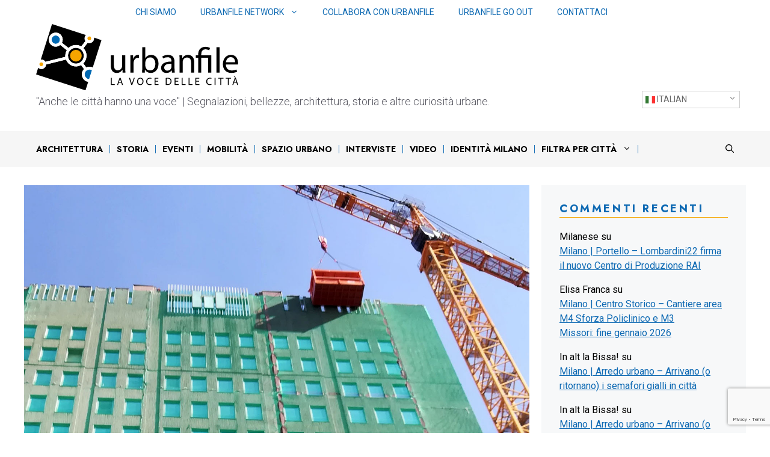

--- FILE ---
content_type: text/html; charset=UTF-8
request_url: https://blog.urbanfile.org/2022/09/01/milano-centrale-mi-c-demolizione-ex-michelangelo-fine-agosto-2022/
body_size: 37997
content:
<!DOCTYPE html>
<html lang="it-IT">
<head>
	<meta charset="UTF-8">
	<meta name='robots' content='index, follow, max-image-preview:large, max-snippet:-1, max-video-preview:-1' />
<meta name="viewport" content="width=device-width, initial-scale=1">
	<!-- This site is optimized with the Yoast SEO plugin v25.4 - https://yoast.com/wordpress/plugins/seo/ -->
	<title>Milano | Centrale – MI.C, demolizione Ex Michelangelo: fine agosto 2022 - Urbanfile</title>
	<meta name="description" content="Aggiornamento dal cantiere per la demolizione dell&#039;ex Hotel Michelangelo in Centrale" />
	<link rel="canonical" href="https://blog.urbanfile.org/2022/09/01/milano-centrale-mi-c-demolizione-ex-michelangelo-fine-agosto-2022/" />
	<meta property="og:locale" content="it_IT" />
	<meta property="og:type" content="article" />
	<meta property="og:title" content="Milano | Centrale – MI.C, demolizione Ex Michelangelo: fine agosto 2022 - Urbanfile" />
	<meta property="og:description" content="Aggiornamento dal cantiere per la demolizione dell&#039;ex Hotel Michelangelo in Centrale" />
	<meta property="og:url" content="https://blog.urbanfile.org/2022/09/01/milano-centrale-mi-c-demolizione-ex-michelangelo-fine-agosto-2022/" />
	<meta property="og:site_name" content="Urbanfile" />
	<meta property="article:publisher" content="http://www.facebook.com/urbanfile" />
	<meta property="article:author" content="https://www.facebook.com/roberto.arsuffi" />
	<meta property="article:published_time" content="2022-09-01T05:00:00+00:00" />
	<meta property="article:modified_time" content="2022-09-01T07:16:55+00:00" />
	<meta property="og:image" content="https://blog.urbanfile.org/wp-content/uploads/2022/08/2022-08-31-Urbanfile-Milano-Centrale-demolizione-ex-Michelangelo-MIC-0.jpg" />
	<meta property="og:image:width" content="1399" />
	<meta property="og:image:height" content="1049" />
	<meta property="og:image:type" content="image/jpeg" />
	<meta name="author" content="Roberto Arsuffi" />
	<meta name="twitter:card" content="summary_large_image" />
	<meta name="twitter:creator" content="@https://twitter.com/Skymino" />
	<meta name="twitter:site" content="@UrbanfileTwit" />
	<script type="application/ld+json" class="yoast-schema-graph">{"@context":"https://schema.org","@graph":[{"@type":"Article","@id":"https://blog.urbanfile.org/2022/09/01/milano-centrale-mi-c-demolizione-ex-michelangelo-fine-agosto-2022/#article","isPartOf":{"@id":"https://blog.urbanfile.org/2022/09/01/milano-centrale-mi-c-demolizione-ex-michelangelo-fine-agosto-2022/"},"author":{"name":"Roberto Arsuffi","@id":"https://blog.urbanfile.org/#/schema/person/ce1aec93eb121f322c007476543b58d3"},"headline":"Milano | Centrale – MI.C, demolizione Ex Michelangelo: fine agosto 2022","datePublished":"2022-09-01T05:00:00+00:00","dateModified":"2022-09-01T07:16:55+00:00","mainEntityOfPage":{"@id":"https://blog.urbanfile.org/2022/09/01/milano-centrale-mi-c-demolizione-ex-michelangelo-fine-agosto-2022/"},"wordCount":356,"commentCount":2,"publisher":{"@id":"https://blog.urbanfile.org/#organization"},"image":{"@id":"https://blog.urbanfile.org/2022/09/01/milano-centrale-mi-c-demolizione-ex-michelangelo-fine-agosto-2022/#primaryimage"},"thumbnailUrl":"https://blog.urbanfile.org/wp-content/uploads/2022/08/2022-08-31-Urbanfile-Milano-Centrale-demolizione-ex-Michelangelo-MIC-0.jpg","keywords":["Centrale","demolizione","Grattacielo","Hotel Michelangelo","park associati","piazza Luigi di Savoia","riqualificazione","Via Domenico Scarlatti"],"articleSection":["Milano"],"inLanguage":"it-IT","potentialAction":[{"@type":"CommentAction","name":"Comment","target":["https://blog.urbanfile.org/2022/09/01/milano-centrale-mi-c-demolizione-ex-michelangelo-fine-agosto-2022/#respond"]}]},{"@type":"WebPage","@id":"https://blog.urbanfile.org/2022/09/01/milano-centrale-mi-c-demolizione-ex-michelangelo-fine-agosto-2022/","url":"https://blog.urbanfile.org/2022/09/01/milano-centrale-mi-c-demolizione-ex-michelangelo-fine-agosto-2022/","name":"Milano | Centrale – MI.C, demolizione Ex Michelangelo: fine agosto 2022 - Urbanfile","isPartOf":{"@id":"https://blog.urbanfile.org/#website"},"primaryImageOfPage":{"@id":"https://blog.urbanfile.org/2022/09/01/milano-centrale-mi-c-demolizione-ex-michelangelo-fine-agosto-2022/#primaryimage"},"image":{"@id":"https://blog.urbanfile.org/2022/09/01/milano-centrale-mi-c-demolizione-ex-michelangelo-fine-agosto-2022/#primaryimage"},"thumbnailUrl":"https://blog.urbanfile.org/wp-content/uploads/2022/08/2022-08-31-Urbanfile-Milano-Centrale-demolizione-ex-Michelangelo-MIC-0.jpg","datePublished":"2022-09-01T05:00:00+00:00","dateModified":"2022-09-01T07:16:55+00:00","description":"Aggiornamento dal cantiere per la demolizione dell'ex Hotel Michelangelo in Centrale","breadcrumb":{"@id":"https://blog.urbanfile.org/2022/09/01/milano-centrale-mi-c-demolizione-ex-michelangelo-fine-agosto-2022/#breadcrumb"},"inLanguage":"it-IT","potentialAction":[{"@type":"ReadAction","target":["https://blog.urbanfile.org/2022/09/01/milano-centrale-mi-c-demolizione-ex-michelangelo-fine-agosto-2022/"]}]},{"@type":"ImageObject","inLanguage":"it-IT","@id":"https://blog.urbanfile.org/2022/09/01/milano-centrale-mi-c-demolizione-ex-michelangelo-fine-agosto-2022/#primaryimage","url":"https://blog.urbanfile.org/wp-content/uploads/2022/08/2022-08-31-Urbanfile-Milano-Centrale-demolizione-ex-Michelangelo-MIC-0.jpg","contentUrl":"https://blog.urbanfile.org/wp-content/uploads/2022/08/2022-08-31-Urbanfile-Milano-Centrale-demolizione-ex-Michelangelo-MIC-0.jpg","width":1399,"height":1049},{"@type":"BreadcrumbList","@id":"https://blog.urbanfile.org/2022/09/01/milano-centrale-mi-c-demolizione-ex-michelangelo-fine-agosto-2022/#breadcrumb","itemListElement":[{"@type":"ListItem","position":1,"name":"Home","item":"https://blog.urbanfile.org/"},{"@type":"ListItem","position":2,"name":"Milano | Centrale – MI.C, demolizione Ex Michelangelo: fine agosto 2022"}]},{"@type":"WebSite","@id":"https://blog.urbanfile.org/#website","url":"https://blog.urbanfile.org/","name":"Urbanfile","description":"&quot;Anche le città hanno una voce&quot; |  Segnalazioni, bellezze, architettura, storia e altre curiosità urbane.","publisher":{"@id":"https://blog.urbanfile.org/#organization"},"potentialAction":[{"@type":"SearchAction","target":{"@type":"EntryPoint","urlTemplate":"https://blog.urbanfile.org/?s={search_term_string}"},"query-input":{"@type":"PropertyValueSpecification","valueRequired":true,"valueName":"search_term_string"}}],"inLanguage":"it-IT"},{"@type":"Organization","@id":"https://blog.urbanfile.org/#organization","name":"Urbanfile","url":"https://blog.urbanfile.org/","logo":{"@type":"ImageObject","inLanguage":"it-IT","@id":"https://blog.urbanfile.org/#/schema/logo/image/","url":"https://blog.urbanfile.org/wp-content/uploads/2023/07/logo-urbanfile.svg","contentUrl":"https://blog.urbanfile.org/wp-content/uploads/2023/07/logo-urbanfile.svg","width":336,"height":109,"caption":"Urbanfile"},"image":{"@id":"https://blog.urbanfile.org/#/schema/logo/image/"},"sameAs":["http://www.facebook.com/urbanfile","https://x.com/UrbanfileTwit","https://www.linkedin.com/showcase/urbanfile"]},{"@type":"Person","@id":"https://blog.urbanfile.org/#/schema/person/ce1aec93eb121f322c007476543b58d3","name":"Roberto Arsuffi","image":{"@type":"ImageObject","inLanguage":"it-IT","@id":"https://blog.urbanfile.org/#/schema/person/image/","url":"https://secure.gravatar.com/avatar/e48a85e5bdd972eb91559275ef198ca2cdefa25be154089c481a6fa412a9b72d?s=96&d=mm&r=g","contentUrl":"https://secure.gravatar.com/avatar/e48a85e5bdd972eb91559275ef198ca2cdefa25be154089c481a6fa412a9b72d?s=96&d=mm&r=g","caption":"Roberto Arsuffi"},"description":"Milanese doc. Appassionato di architettura, urbanistica e arte. Nel 2008, insieme ad altri appassionati di architettura e temi urbani, fonda Urbanfile una sorta di archivio architettonico basato sul contributo del web e che in pochissimo tempo ha saputo ritagliarsi un certo interesse tra i media e le istituzioni. Con l’affermarsi dei Social Network, che richiedono sempre una maggiore velocità di aggiornamento, Urbanfile è stato affiancato da un blog che giornalmente segue la vita di Milano e di altre città italiane raccontandone pregi, difetti e aggiungendo di tanto in tanto alcuni spunti di proposta e riflessione.","sameAs":["https://www.facebook.com/roberto.arsuffi","https://www.instagram.com/skymino/","Roberto Arsuffi","https://x.com/https://twitter.com/Skymino"],"url":"https://blog.urbanfile.org/author/skymino/"}]}</script>
	<!-- / Yoast SEO plugin. -->


<link rel='dns-prefetch' href='//www.googletagmanager.com' />
<link rel='dns-prefetch' href='//hcaptcha.com' />
<link rel='dns-prefetch' href='//pagead2.googlesyndication.com' />
<link rel='dns-prefetch' href='//fundingchoicesmessages.google.com' />
<link href='https://fonts.gstatic.com' crossorigin rel='preconnect' />
<link href='https://fonts.googleapis.com' crossorigin rel='preconnect' />
<link rel="alternate" type="application/rss+xml" title="Urbanfile &raquo; Feed" href="https://blog.urbanfile.org/feed/" />
<link rel="alternate" type="application/rss+xml" title="Urbanfile &raquo; Feed dei commenti" href="https://blog.urbanfile.org/comments/feed/" />
<link rel="alternate" type="application/rss+xml" title="Urbanfile &raquo; Milano | Centrale – MI.C, demolizione Ex Michelangelo: fine agosto 2022 Feed dei commenti" href="https://blog.urbanfile.org/2022/09/01/milano-centrale-mi-c-demolizione-ex-michelangelo-fine-agosto-2022/feed/" />
<link rel="alternate" title="oEmbed (JSON)" type="application/json+oembed" href="https://blog.urbanfile.org/wp-json/oembed/1.0/embed?url=https%3A%2F%2Fblog.urbanfile.org%2F2022%2F09%2F01%2Fmilano-centrale-mi-c-demolizione-ex-michelangelo-fine-agosto-2022%2F" />
<link rel="alternate" title="oEmbed (XML)" type="text/xml+oembed" href="https://blog.urbanfile.org/wp-json/oembed/1.0/embed?url=https%3A%2F%2Fblog.urbanfile.org%2F2022%2F09%2F01%2Fmilano-centrale-mi-c-demolizione-ex-michelangelo-fine-agosto-2022%2F&#038;format=xml" />
<!-- blog.urbanfile.org is managing ads with Advanced Ads 2.0.9 – https://wpadvancedads.com/ --><script id="urban-ready">
			window.advanced_ads_ready=function(e,a){a=a||"complete";var d=function(e){return"interactive"===a?"loading"!==e:"complete"===e};d(document.readyState)?e():document.addEventListener("readystatechange",(function(a){d(a.target.readyState)&&e()}),{once:"interactive"===a})},window.advanced_ads_ready_queue=window.advanced_ads_ready_queue||[];		</script>
		<style id='wp-img-auto-sizes-contain-inline-css'>
img:is([sizes=auto i],[sizes^="auto," i]){contain-intrinsic-size:3000px 1500px}
/*# sourceURL=wp-img-auto-sizes-contain-inline-css */
</style>
<link rel='stylesheet' id='toolset_bootstrap_4-css' href='https://blog.urbanfile.org/wp-content/plugins/toolset-blocks/vendor/toolset/toolset-common/res/lib/bootstrap4/css/bootstrap.min.css?ver=4.5.3' media='screen' />
<link rel='stylesheet' id='toolset-maps-fixes-css' href='//blog.urbanfile.org/wp-content/plugins/toolset-maps/resources/css/toolset_maps_fixes.css?ver=2.1.3' media='all' />
<link rel='alternate stylesheet' id='powerkit-icons-css' href='https://blog.urbanfile.org/wp-content/plugins/powerkit/assets/fonts/powerkit-icons.woff?ver=3.0.2' as='font' type='font/wof' crossorigin />
<link rel='stylesheet' id='powerkit-css' href='https://blog.urbanfile.org/wp-content/plugins/powerkit/assets/css/powerkit.css?ver=3.0.2' media='all' />
<style id='wp-emoji-styles-inline-css'>

	img.wp-smiley, img.emoji {
		display: inline !important;
		border: none !important;
		box-shadow: none !important;
		height: 1em !important;
		width: 1em !important;
		margin: 0 0.07em !important;
		vertical-align: -0.1em !important;
		background: none !important;
		padding: 0 !important;
	}
/*# sourceURL=wp-emoji-styles-inline-css */
</style>
<link rel='stylesheet' id='wp-block-library-css' href='https://blog.urbanfile.org/wp-includes/css/dist/block-library/style.min.css?ver=6.9' media='all' />
<style id='wp-block-gallery-inline-css'>
.blocks-gallery-grid:not(.has-nested-images),.wp-block-gallery:not(.has-nested-images){display:flex;flex-wrap:wrap;list-style-type:none;margin:0;padding:0}.blocks-gallery-grid:not(.has-nested-images) .blocks-gallery-image,.blocks-gallery-grid:not(.has-nested-images) .blocks-gallery-item,.wp-block-gallery:not(.has-nested-images) .blocks-gallery-image,.wp-block-gallery:not(.has-nested-images) .blocks-gallery-item{display:flex;flex-direction:column;flex-grow:1;justify-content:center;margin:0 1em 1em 0;position:relative;width:calc(50% - 1em)}.blocks-gallery-grid:not(.has-nested-images) .blocks-gallery-image:nth-of-type(2n),.blocks-gallery-grid:not(.has-nested-images) .blocks-gallery-item:nth-of-type(2n),.wp-block-gallery:not(.has-nested-images) .blocks-gallery-image:nth-of-type(2n),.wp-block-gallery:not(.has-nested-images) .blocks-gallery-item:nth-of-type(2n){margin-right:0}.blocks-gallery-grid:not(.has-nested-images) .blocks-gallery-image figure,.blocks-gallery-grid:not(.has-nested-images) .blocks-gallery-item figure,.wp-block-gallery:not(.has-nested-images) .blocks-gallery-image figure,.wp-block-gallery:not(.has-nested-images) .blocks-gallery-item figure{align-items:flex-end;display:flex;height:100%;justify-content:flex-start;margin:0}.blocks-gallery-grid:not(.has-nested-images) .blocks-gallery-image img,.blocks-gallery-grid:not(.has-nested-images) .blocks-gallery-item img,.wp-block-gallery:not(.has-nested-images) .blocks-gallery-image img,.wp-block-gallery:not(.has-nested-images) .blocks-gallery-item img{display:block;height:auto;max-width:100%;width:auto}.blocks-gallery-grid:not(.has-nested-images) .blocks-gallery-image figcaption,.blocks-gallery-grid:not(.has-nested-images) .blocks-gallery-item figcaption,.wp-block-gallery:not(.has-nested-images) .blocks-gallery-image figcaption,.wp-block-gallery:not(.has-nested-images) .blocks-gallery-item figcaption{background:linear-gradient(0deg,#000000b3,#0000004d 70%,#0000);bottom:0;box-sizing:border-box;color:#fff;font-size:.8em;margin:0;max-height:100%;overflow:auto;padding:3em .77em .7em;position:absolute;text-align:center;width:100%;z-index:2}.blocks-gallery-grid:not(.has-nested-images) .blocks-gallery-image figcaption img,.blocks-gallery-grid:not(.has-nested-images) .blocks-gallery-item figcaption img,.wp-block-gallery:not(.has-nested-images) .blocks-gallery-image figcaption img,.wp-block-gallery:not(.has-nested-images) .blocks-gallery-item figcaption img{display:inline}.blocks-gallery-grid:not(.has-nested-images) figcaption,.wp-block-gallery:not(.has-nested-images) figcaption{flex-grow:1}.blocks-gallery-grid:not(.has-nested-images).is-cropped .blocks-gallery-image a,.blocks-gallery-grid:not(.has-nested-images).is-cropped .blocks-gallery-image img,.blocks-gallery-grid:not(.has-nested-images).is-cropped .blocks-gallery-item a,.blocks-gallery-grid:not(.has-nested-images).is-cropped .blocks-gallery-item img,.wp-block-gallery:not(.has-nested-images).is-cropped .blocks-gallery-image a,.wp-block-gallery:not(.has-nested-images).is-cropped .blocks-gallery-image img,.wp-block-gallery:not(.has-nested-images).is-cropped .blocks-gallery-item a,.wp-block-gallery:not(.has-nested-images).is-cropped .blocks-gallery-item img{flex:1;height:100%;object-fit:cover;width:100%}.blocks-gallery-grid:not(.has-nested-images).columns-1 .blocks-gallery-image,.blocks-gallery-grid:not(.has-nested-images).columns-1 .blocks-gallery-item,.wp-block-gallery:not(.has-nested-images).columns-1 .blocks-gallery-image,.wp-block-gallery:not(.has-nested-images).columns-1 .blocks-gallery-item{margin-right:0;width:100%}@media (min-width:600px){.blocks-gallery-grid:not(.has-nested-images).columns-3 .blocks-gallery-image,.blocks-gallery-grid:not(.has-nested-images).columns-3 .blocks-gallery-item,.wp-block-gallery:not(.has-nested-images).columns-3 .blocks-gallery-image,.wp-block-gallery:not(.has-nested-images).columns-3 .blocks-gallery-item{margin-right:1em;width:calc(33.33333% - .66667em)}.blocks-gallery-grid:not(.has-nested-images).columns-4 .blocks-gallery-image,.blocks-gallery-grid:not(.has-nested-images).columns-4 .blocks-gallery-item,.wp-block-gallery:not(.has-nested-images).columns-4 .blocks-gallery-image,.wp-block-gallery:not(.has-nested-images).columns-4 .blocks-gallery-item{margin-right:1em;width:calc(25% - .75em)}.blocks-gallery-grid:not(.has-nested-images).columns-5 .blocks-gallery-image,.blocks-gallery-grid:not(.has-nested-images).columns-5 .blocks-gallery-item,.wp-block-gallery:not(.has-nested-images).columns-5 .blocks-gallery-image,.wp-block-gallery:not(.has-nested-images).columns-5 .blocks-gallery-item{margin-right:1em;width:calc(20% - .8em)}.blocks-gallery-grid:not(.has-nested-images).columns-6 .blocks-gallery-image,.blocks-gallery-grid:not(.has-nested-images).columns-6 .blocks-gallery-item,.wp-block-gallery:not(.has-nested-images).columns-6 .blocks-gallery-image,.wp-block-gallery:not(.has-nested-images).columns-6 .blocks-gallery-item{margin-right:1em;width:calc(16.66667% - .83333em)}.blocks-gallery-grid:not(.has-nested-images).columns-7 .blocks-gallery-image,.blocks-gallery-grid:not(.has-nested-images).columns-7 .blocks-gallery-item,.wp-block-gallery:not(.has-nested-images).columns-7 .blocks-gallery-image,.wp-block-gallery:not(.has-nested-images).columns-7 .blocks-gallery-item{margin-right:1em;width:calc(14.28571% - .85714em)}.blocks-gallery-grid:not(.has-nested-images).columns-8 .blocks-gallery-image,.blocks-gallery-grid:not(.has-nested-images).columns-8 .blocks-gallery-item,.wp-block-gallery:not(.has-nested-images).columns-8 .blocks-gallery-image,.wp-block-gallery:not(.has-nested-images).columns-8 .blocks-gallery-item{margin-right:1em;width:calc(12.5% - .875em)}.blocks-gallery-grid:not(.has-nested-images).columns-1 .blocks-gallery-image:nth-of-type(1n),.blocks-gallery-grid:not(.has-nested-images).columns-1 .blocks-gallery-item:nth-of-type(1n),.blocks-gallery-grid:not(.has-nested-images).columns-2 .blocks-gallery-image:nth-of-type(2n),.blocks-gallery-grid:not(.has-nested-images).columns-2 .blocks-gallery-item:nth-of-type(2n),.blocks-gallery-grid:not(.has-nested-images).columns-3 .blocks-gallery-image:nth-of-type(3n),.blocks-gallery-grid:not(.has-nested-images).columns-3 .blocks-gallery-item:nth-of-type(3n),.blocks-gallery-grid:not(.has-nested-images).columns-4 .blocks-gallery-image:nth-of-type(4n),.blocks-gallery-grid:not(.has-nested-images).columns-4 .blocks-gallery-item:nth-of-type(4n),.blocks-gallery-grid:not(.has-nested-images).columns-5 .blocks-gallery-image:nth-of-type(5n),.blocks-gallery-grid:not(.has-nested-images).columns-5 .blocks-gallery-item:nth-of-type(5n),.blocks-gallery-grid:not(.has-nested-images).columns-6 .blocks-gallery-image:nth-of-type(6n),.blocks-gallery-grid:not(.has-nested-images).columns-6 .blocks-gallery-item:nth-of-type(6n),.blocks-gallery-grid:not(.has-nested-images).columns-7 .blocks-gallery-image:nth-of-type(7n),.blocks-gallery-grid:not(.has-nested-images).columns-7 .blocks-gallery-item:nth-of-type(7n),.blocks-gallery-grid:not(.has-nested-images).columns-8 .blocks-gallery-image:nth-of-type(8n),.blocks-gallery-grid:not(.has-nested-images).columns-8 .blocks-gallery-item:nth-of-type(8n),.wp-block-gallery:not(.has-nested-images).columns-1 .blocks-gallery-image:nth-of-type(1n),.wp-block-gallery:not(.has-nested-images).columns-1 .blocks-gallery-item:nth-of-type(1n),.wp-block-gallery:not(.has-nested-images).columns-2 .blocks-gallery-image:nth-of-type(2n),.wp-block-gallery:not(.has-nested-images).columns-2 .blocks-gallery-item:nth-of-type(2n),.wp-block-gallery:not(.has-nested-images).columns-3 .blocks-gallery-image:nth-of-type(3n),.wp-block-gallery:not(.has-nested-images).columns-3 .blocks-gallery-item:nth-of-type(3n),.wp-block-gallery:not(.has-nested-images).columns-4 .blocks-gallery-image:nth-of-type(4n),.wp-block-gallery:not(.has-nested-images).columns-4 .blocks-gallery-item:nth-of-type(4n),.wp-block-gallery:not(.has-nested-images).columns-5 .blocks-gallery-image:nth-of-type(5n),.wp-block-gallery:not(.has-nested-images).columns-5 .blocks-gallery-item:nth-of-type(5n),.wp-block-gallery:not(.has-nested-images).columns-6 .blocks-gallery-image:nth-of-type(6n),.wp-block-gallery:not(.has-nested-images).columns-6 .blocks-gallery-item:nth-of-type(6n),.wp-block-gallery:not(.has-nested-images).columns-7 .blocks-gallery-image:nth-of-type(7n),.wp-block-gallery:not(.has-nested-images).columns-7 .blocks-gallery-item:nth-of-type(7n),.wp-block-gallery:not(.has-nested-images).columns-8 .blocks-gallery-image:nth-of-type(8n),.wp-block-gallery:not(.has-nested-images).columns-8 .blocks-gallery-item:nth-of-type(8n){margin-right:0}}.blocks-gallery-grid:not(.has-nested-images) .blocks-gallery-image:last-child,.blocks-gallery-grid:not(.has-nested-images) .blocks-gallery-item:last-child,.wp-block-gallery:not(.has-nested-images) .blocks-gallery-image:last-child,.wp-block-gallery:not(.has-nested-images) .blocks-gallery-item:last-child{margin-right:0}.blocks-gallery-grid:not(.has-nested-images).alignleft,.blocks-gallery-grid:not(.has-nested-images).alignright,.wp-block-gallery:not(.has-nested-images).alignleft,.wp-block-gallery:not(.has-nested-images).alignright{max-width:420px;width:100%}.blocks-gallery-grid:not(.has-nested-images).aligncenter .blocks-gallery-item figure,.wp-block-gallery:not(.has-nested-images).aligncenter .blocks-gallery-item figure{justify-content:center}.wp-block-gallery:not(.is-cropped) .blocks-gallery-item{align-self:flex-start}figure.wp-block-gallery.has-nested-images{align-items:normal}.wp-block-gallery.has-nested-images figure.wp-block-image:not(#individual-image){margin:0;width:calc(50% - var(--wp--style--unstable-gallery-gap, 16px)/2)}.wp-block-gallery.has-nested-images figure.wp-block-image{box-sizing:border-box;display:flex;flex-direction:column;flex-grow:1;justify-content:center;max-width:100%;position:relative}.wp-block-gallery.has-nested-images figure.wp-block-image>a,.wp-block-gallery.has-nested-images figure.wp-block-image>div{flex-direction:column;flex-grow:1;margin:0}.wp-block-gallery.has-nested-images figure.wp-block-image img{display:block;height:auto;max-width:100%!important;width:auto}.wp-block-gallery.has-nested-images figure.wp-block-image figcaption,.wp-block-gallery.has-nested-images figure.wp-block-image:has(figcaption):before{bottom:0;left:0;max-height:100%;position:absolute;right:0}.wp-block-gallery.has-nested-images figure.wp-block-image:has(figcaption):before{backdrop-filter:blur(3px);content:"";height:100%;-webkit-mask-image:linear-gradient(0deg,#000 20%,#0000);mask-image:linear-gradient(0deg,#000 20%,#0000);max-height:40%;pointer-events:none}.wp-block-gallery.has-nested-images figure.wp-block-image figcaption{box-sizing:border-box;color:#fff;font-size:13px;margin:0;overflow:auto;padding:1em;text-align:center;text-shadow:0 0 1.5px #000}.wp-block-gallery.has-nested-images figure.wp-block-image figcaption::-webkit-scrollbar{height:12px;width:12px}.wp-block-gallery.has-nested-images figure.wp-block-image figcaption::-webkit-scrollbar-track{background-color:initial}.wp-block-gallery.has-nested-images figure.wp-block-image figcaption::-webkit-scrollbar-thumb{background-clip:padding-box;background-color:initial;border:3px solid #0000;border-radius:8px}.wp-block-gallery.has-nested-images figure.wp-block-image figcaption:focus-within::-webkit-scrollbar-thumb,.wp-block-gallery.has-nested-images figure.wp-block-image figcaption:focus::-webkit-scrollbar-thumb,.wp-block-gallery.has-nested-images figure.wp-block-image figcaption:hover::-webkit-scrollbar-thumb{background-color:#fffc}.wp-block-gallery.has-nested-images figure.wp-block-image figcaption{scrollbar-color:#0000 #0000;scrollbar-gutter:stable both-edges;scrollbar-width:thin}.wp-block-gallery.has-nested-images figure.wp-block-image figcaption:focus,.wp-block-gallery.has-nested-images figure.wp-block-image figcaption:focus-within,.wp-block-gallery.has-nested-images figure.wp-block-image figcaption:hover{scrollbar-color:#fffc #0000}.wp-block-gallery.has-nested-images figure.wp-block-image figcaption{will-change:transform}@media (hover:none){.wp-block-gallery.has-nested-images figure.wp-block-image figcaption{scrollbar-color:#fffc #0000}}.wp-block-gallery.has-nested-images figure.wp-block-image figcaption{background:linear-gradient(0deg,#0006,#0000)}.wp-block-gallery.has-nested-images figure.wp-block-image figcaption img{display:inline}.wp-block-gallery.has-nested-images figure.wp-block-image figcaption a{color:inherit}.wp-block-gallery.has-nested-images figure.wp-block-image.has-custom-border img{box-sizing:border-box}.wp-block-gallery.has-nested-images figure.wp-block-image.has-custom-border>a,.wp-block-gallery.has-nested-images figure.wp-block-image.has-custom-border>div,.wp-block-gallery.has-nested-images figure.wp-block-image.is-style-rounded>a,.wp-block-gallery.has-nested-images figure.wp-block-image.is-style-rounded>div{flex:1 1 auto}.wp-block-gallery.has-nested-images figure.wp-block-image.has-custom-border figcaption,.wp-block-gallery.has-nested-images figure.wp-block-image.is-style-rounded figcaption{background:none;color:inherit;flex:initial;margin:0;padding:10px 10px 9px;position:relative;text-shadow:none}.wp-block-gallery.has-nested-images figure.wp-block-image.has-custom-border:before,.wp-block-gallery.has-nested-images figure.wp-block-image.is-style-rounded:before{content:none}.wp-block-gallery.has-nested-images figcaption{flex-basis:100%;flex-grow:1;text-align:center}.wp-block-gallery.has-nested-images:not(.is-cropped) figure.wp-block-image:not(#individual-image){margin-bottom:auto;margin-top:0}.wp-block-gallery.has-nested-images.is-cropped figure.wp-block-image:not(#individual-image){align-self:inherit}.wp-block-gallery.has-nested-images.is-cropped figure.wp-block-image:not(#individual-image)>a,.wp-block-gallery.has-nested-images.is-cropped figure.wp-block-image:not(#individual-image)>div:not(.components-drop-zone){display:flex}.wp-block-gallery.has-nested-images.is-cropped figure.wp-block-image:not(#individual-image) a,.wp-block-gallery.has-nested-images.is-cropped figure.wp-block-image:not(#individual-image) img{flex:1 0 0%;height:100%;object-fit:cover;width:100%}.wp-block-gallery.has-nested-images.columns-1 figure.wp-block-image:not(#individual-image){width:100%}@media (min-width:600px){.wp-block-gallery.has-nested-images.columns-3 figure.wp-block-image:not(#individual-image){width:calc(33.33333% - var(--wp--style--unstable-gallery-gap, 16px)*.66667)}.wp-block-gallery.has-nested-images.columns-4 figure.wp-block-image:not(#individual-image){width:calc(25% - var(--wp--style--unstable-gallery-gap, 16px)*.75)}.wp-block-gallery.has-nested-images.columns-5 figure.wp-block-image:not(#individual-image){width:calc(20% - var(--wp--style--unstable-gallery-gap, 16px)*.8)}.wp-block-gallery.has-nested-images.columns-6 figure.wp-block-image:not(#individual-image){width:calc(16.66667% - var(--wp--style--unstable-gallery-gap, 16px)*.83333)}.wp-block-gallery.has-nested-images.columns-7 figure.wp-block-image:not(#individual-image){width:calc(14.28571% - var(--wp--style--unstable-gallery-gap, 16px)*.85714)}.wp-block-gallery.has-nested-images.columns-8 figure.wp-block-image:not(#individual-image){width:calc(12.5% - var(--wp--style--unstable-gallery-gap, 16px)*.875)}.wp-block-gallery.has-nested-images.columns-default figure.wp-block-image:not(#individual-image){width:calc(33.33% - var(--wp--style--unstable-gallery-gap, 16px)*.66667)}.wp-block-gallery.has-nested-images.columns-default figure.wp-block-image:not(#individual-image):first-child:nth-last-child(2),.wp-block-gallery.has-nested-images.columns-default figure.wp-block-image:not(#individual-image):first-child:nth-last-child(2)~figure.wp-block-image:not(#individual-image){width:calc(50% - var(--wp--style--unstable-gallery-gap, 16px)*.5)}.wp-block-gallery.has-nested-images.columns-default figure.wp-block-image:not(#individual-image):first-child:last-child{width:100%}}.wp-block-gallery.has-nested-images.alignleft,.wp-block-gallery.has-nested-images.alignright{max-width:420px;width:100%}.wp-block-gallery.has-nested-images.aligncenter{justify-content:center}
/*# sourceURL=https://blog.urbanfile.org/wp-includes/blocks/gallery/style.min.css */
</style>
<style id='wp-block-image-inline-css'>
.wp-block-image>a,.wp-block-image>figure>a{display:inline-block}.wp-block-image img{box-sizing:border-box;height:auto;max-width:100%;vertical-align:bottom}@media not (prefers-reduced-motion){.wp-block-image img.hide{visibility:hidden}.wp-block-image img.show{animation:show-content-image .4s}}.wp-block-image[style*=border-radius] img,.wp-block-image[style*=border-radius]>a{border-radius:inherit}.wp-block-image.has-custom-border img{box-sizing:border-box}.wp-block-image.aligncenter{text-align:center}.wp-block-image.alignfull>a,.wp-block-image.alignwide>a{width:100%}.wp-block-image.alignfull img,.wp-block-image.alignwide img{height:auto;width:100%}.wp-block-image .aligncenter,.wp-block-image .alignleft,.wp-block-image .alignright,.wp-block-image.aligncenter,.wp-block-image.alignleft,.wp-block-image.alignright{display:table}.wp-block-image .aligncenter>figcaption,.wp-block-image .alignleft>figcaption,.wp-block-image .alignright>figcaption,.wp-block-image.aligncenter>figcaption,.wp-block-image.alignleft>figcaption,.wp-block-image.alignright>figcaption{caption-side:bottom;display:table-caption}.wp-block-image .alignleft{float:left;margin:.5em 1em .5em 0}.wp-block-image .alignright{float:right;margin:.5em 0 .5em 1em}.wp-block-image .aligncenter{margin-left:auto;margin-right:auto}.wp-block-image :where(figcaption){margin-bottom:1em;margin-top:.5em}.wp-block-image.is-style-circle-mask img{border-radius:9999px}@supports ((-webkit-mask-image:none) or (mask-image:none)) or (-webkit-mask-image:none){.wp-block-image.is-style-circle-mask img{border-radius:0;-webkit-mask-image:url('data:image/svg+xml;utf8,<svg viewBox="0 0 100 100" xmlns="http://www.w3.org/2000/svg"><circle cx="50" cy="50" r="50"/></svg>');mask-image:url('data:image/svg+xml;utf8,<svg viewBox="0 0 100 100" xmlns="http://www.w3.org/2000/svg"><circle cx="50" cy="50" r="50"/></svg>');mask-mode:alpha;-webkit-mask-position:center;mask-position:center;-webkit-mask-repeat:no-repeat;mask-repeat:no-repeat;-webkit-mask-size:contain;mask-size:contain}}:root :where(.wp-block-image.is-style-rounded img,.wp-block-image .is-style-rounded img){border-radius:9999px}.wp-block-image figure{margin:0}.wp-lightbox-container{display:flex;flex-direction:column;position:relative}.wp-lightbox-container img{cursor:zoom-in}.wp-lightbox-container img:hover+button{opacity:1}.wp-lightbox-container button{align-items:center;backdrop-filter:blur(16px) saturate(180%);background-color:#5a5a5a40;border:none;border-radius:4px;cursor:zoom-in;display:flex;height:20px;justify-content:center;opacity:0;padding:0;position:absolute;right:16px;text-align:center;top:16px;width:20px;z-index:100}@media not (prefers-reduced-motion){.wp-lightbox-container button{transition:opacity .2s ease}}.wp-lightbox-container button:focus-visible{outline:3px auto #5a5a5a40;outline:3px auto -webkit-focus-ring-color;outline-offset:3px}.wp-lightbox-container button:hover{cursor:pointer;opacity:1}.wp-lightbox-container button:focus{opacity:1}.wp-lightbox-container button:focus,.wp-lightbox-container button:hover,.wp-lightbox-container button:not(:hover):not(:active):not(.has-background){background-color:#5a5a5a40;border:none}.wp-lightbox-overlay{box-sizing:border-box;cursor:zoom-out;height:100vh;left:0;overflow:hidden;position:fixed;top:0;visibility:hidden;width:100%;z-index:100000}.wp-lightbox-overlay .close-button{align-items:center;cursor:pointer;display:flex;justify-content:center;min-height:40px;min-width:40px;padding:0;position:absolute;right:calc(env(safe-area-inset-right) + 16px);top:calc(env(safe-area-inset-top) + 16px);z-index:5000000}.wp-lightbox-overlay .close-button:focus,.wp-lightbox-overlay .close-button:hover,.wp-lightbox-overlay .close-button:not(:hover):not(:active):not(.has-background){background:none;border:none}.wp-lightbox-overlay .lightbox-image-container{height:var(--wp--lightbox-container-height);left:50%;overflow:hidden;position:absolute;top:50%;transform:translate(-50%,-50%);transform-origin:top left;width:var(--wp--lightbox-container-width);z-index:9999999999}.wp-lightbox-overlay .wp-block-image{align-items:center;box-sizing:border-box;display:flex;height:100%;justify-content:center;margin:0;position:relative;transform-origin:0 0;width:100%;z-index:3000000}.wp-lightbox-overlay .wp-block-image img{height:var(--wp--lightbox-image-height);min-height:var(--wp--lightbox-image-height);min-width:var(--wp--lightbox-image-width);width:var(--wp--lightbox-image-width)}.wp-lightbox-overlay .wp-block-image figcaption{display:none}.wp-lightbox-overlay button{background:none;border:none}.wp-lightbox-overlay .scrim{background-color:#fff;height:100%;opacity:.9;position:absolute;width:100%;z-index:2000000}.wp-lightbox-overlay.active{visibility:visible}@media not (prefers-reduced-motion){.wp-lightbox-overlay.active{animation:turn-on-visibility .25s both}.wp-lightbox-overlay.active img{animation:turn-on-visibility .35s both}.wp-lightbox-overlay.show-closing-animation:not(.active){animation:turn-off-visibility .35s both}.wp-lightbox-overlay.show-closing-animation:not(.active) img{animation:turn-off-visibility .25s both}.wp-lightbox-overlay.zoom.active{animation:none;opacity:1;visibility:visible}.wp-lightbox-overlay.zoom.active .lightbox-image-container{animation:lightbox-zoom-in .4s}.wp-lightbox-overlay.zoom.active .lightbox-image-container img{animation:none}.wp-lightbox-overlay.zoom.active .scrim{animation:turn-on-visibility .4s forwards}.wp-lightbox-overlay.zoom.show-closing-animation:not(.active){animation:none}.wp-lightbox-overlay.zoom.show-closing-animation:not(.active) .lightbox-image-container{animation:lightbox-zoom-out .4s}.wp-lightbox-overlay.zoom.show-closing-animation:not(.active) .lightbox-image-container img{animation:none}.wp-lightbox-overlay.zoom.show-closing-animation:not(.active) .scrim{animation:turn-off-visibility .4s forwards}}@keyframes show-content-image{0%{visibility:hidden}99%{visibility:hidden}to{visibility:visible}}@keyframes turn-on-visibility{0%{opacity:0}to{opacity:1}}@keyframes turn-off-visibility{0%{opacity:1;visibility:visible}99%{opacity:0;visibility:visible}to{opacity:0;visibility:hidden}}@keyframes lightbox-zoom-in{0%{transform:translate(calc((-100vw + var(--wp--lightbox-scrollbar-width))/2 + var(--wp--lightbox-initial-left-position)),calc(-50vh + var(--wp--lightbox-initial-top-position))) scale(var(--wp--lightbox-scale))}to{transform:translate(-50%,-50%) scale(1)}}@keyframes lightbox-zoom-out{0%{transform:translate(-50%,-50%) scale(1);visibility:visible}99%{visibility:visible}to{transform:translate(calc((-100vw + var(--wp--lightbox-scrollbar-width))/2 + var(--wp--lightbox-initial-left-position)),calc(-50vh + var(--wp--lightbox-initial-top-position))) scale(var(--wp--lightbox-scale));visibility:hidden}}
/*# sourceURL=https://blog.urbanfile.org/wp-includes/blocks/image/style.min.css */
</style>
<style id='wp-block-latest-comments-inline-css'>
ol.wp-block-latest-comments{box-sizing:border-box;margin-left:0}:where(.wp-block-latest-comments:not([style*=line-height] .wp-block-latest-comments__comment)){line-height:1.1}:where(.wp-block-latest-comments:not([style*=line-height] .wp-block-latest-comments__comment-excerpt p)){line-height:1.8}.has-dates :where(.wp-block-latest-comments:not([style*=line-height])),.has-excerpts :where(.wp-block-latest-comments:not([style*=line-height])){line-height:1.5}.wp-block-latest-comments .wp-block-latest-comments{padding-left:0}.wp-block-latest-comments__comment{list-style:none;margin-bottom:1em}.has-avatars .wp-block-latest-comments__comment{list-style:none;min-height:2.25em}.has-avatars .wp-block-latest-comments__comment .wp-block-latest-comments__comment-excerpt,.has-avatars .wp-block-latest-comments__comment .wp-block-latest-comments__comment-meta{margin-left:3.25em}.wp-block-latest-comments__comment-excerpt p{font-size:.875em;margin:.36em 0 1.4em}.wp-block-latest-comments__comment-date{display:block;font-size:.75em}.wp-block-latest-comments .avatar,.wp-block-latest-comments__comment-avatar{border-radius:1.5em;display:block;float:left;height:2.5em;margin-right:.75em;width:2.5em}.wp-block-latest-comments[class*=-font-size] a,.wp-block-latest-comments[style*=font-size] a{font-size:inherit}
/*# sourceURL=https://blog.urbanfile.org/wp-includes/blocks/latest-comments/style.min.css */
</style>
<style id='wp-block-paragraph-inline-css'>
.is-small-text{font-size:.875em}.is-regular-text{font-size:1em}.is-large-text{font-size:2.25em}.is-larger-text{font-size:3em}.has-drop-cap:not(:focus):first-letter{float:left;font-size:8.4em;font-style:normal;font-weight:100;line-height:.68;margin:.05em .1em 0 0;text-transform:uppercase}body.rtl .has-drop-cap:not(:focus):first-letter{float:none;margin-left:.1em}p.has-drop-cap.has-background{overflow:hidden}:root :where(p.has-background){padding:1.25em 2.375em}:where(p.has-text-color:not(.has-link-color)) a{color:inherit}p.has-text-align-left[style*="writing-mode:vertical-lr"],p.has-text-align-right[style*="writing-mode:vertical-rl"]{rotate:180deg}
/*# sourceURL=https://blog.urbanfile.org/wp-includes/blocks/paragraph/style.min.css */
</style>
<style id='global-styles-inline-css'>
:root{--wp--preset--aspect-ratio--square: 1;--wp--preset--aspect-ratio--4-3: 4/3;--wp--preset--aspect-ratio--3-4: 3/4;--wp--preset--aspect-ratio--3-2: 3/2;--wp--preset--aspect-ratio--2-3: 2/3;--wp--preset--aspect-ratio--16-9: 16/9;--wp--preset--aspect-ratio--9-16: 9/16;--wp--preset--color--black: var(--black);--wp--preset--color--cyan-bluish-gray: #abb8c3;--wp--preset--color--white: #ffffff;--wp--preset--color--pale-pink: #f78da7;--wp--preset--color--vivid-red: #cf2e2e;--wp--preset--color--luminous-vivid-orange: #ff6900;--wp--preset--color--luminous-vivid-amber: #fcb900;--wp--preset--color--light-green-cyan: #7bdcb5;--wp--preset--color--vivid-green-cyan: #00d084;--wp--preset--color--pale-cyan-blue: #8ed1fc;--wp--preset--color--vivid-cyan-blue: #0693e3;--wp--preset--color--vivid-purple: #9b51e0;--wp--preset--color--contrast: var(--contrast);--wp--preset--color--contrast-2: var(--contrast-2);--wp--preset--color--contrast-3: var(--contrast-3);--wp--preset--color--base: var(--base);--wp--preset--color--base-2: var(--base-2);--wp--preset--color--base-3: var(--base-3);--wp--preset--color--blu: var(--blu);--wp--preset--color--arancio: var(--arancio);--wp--preset--color--grigio: var(--grigio);--wp--preset--gradient--vivid-cyan-blue-to-vivid-purple: linear-gradient(135deg,rgb(6,147,227) 0%,rgb(155,81,224) 100%);--wp--preset--gradient--light-green-cyan-to-vivid-green-cyan: linear-gradient(135deg,rgb(122,220,180) 0%,rgb(0,208,130) 100%);--wp--preset--gradient--luminous-vivid-amber-to-luminous-vivid-orange: linear-gradient(135deg,rgb(252,185,0) 0%,rgb(255,105,0) 100%);--wp--preset--gradient--luminous-vivid-orange-to-vivid-red: linear-gradient(135deg,rgb(255,105,0) 0%,rgb(207,46,46) 100%);--wp--preset--gradient--very-light-gray-to-cyan-bluish-gray: linear-gradient(135deg,rgb(238,238,238) 0%,rgb(169,184,195) 100%);--wp--preset--gradient--cool-to-warm-spectrum: linear-gradient(135deg,rgb(74,234,220) 0%,rgb(151,120,209) 20%,rgb(207,42,186) 40%,rgb(238,44,130) 60%,rgb(251,105,98) 80%,rgb(254,248,76) 100%);--wp--preset--gradient--blush-light-purple: linear-gradient(135deg,rgb(255,206,236) 0%,rgb(152,150,240) 100%);--wp--preset--gradient--blush-bordeaux: linear-gradient(135deg,rgb(254,205,165) 0%,rgb(254,45,45) 50%,rgb(107,0,62) 100%);--wp--preset--gradient--luminous-dusk: linear-gradient(135deg,rgb(255,203,112) 0%,rgb(199,81,192) 50%,rgb(65,88,208) 100%);--wp--preset--gradient--pale-ocean: linear-gradient(135deg,rgb(255,245,203) 0%,rgb(182,227,212) 50%,rgb(51,167,181) 100%);--wp--preset--gradient--electric-grass: linear-gradient(135deg,rgb(202,248,128) 0%,rgb(113,206,126) 100%);--wp--preset--gradient--midnight: linear-gradient(135deg,rgb(2,3,129) 0%,rgb(40,116,252) 100%);--wp--preset--font-size--small: 13px;--wp--preset--font-size--medium: 20px;--wp--preset--font-size--large: 36px;--wp--preset--font-size--x-large: 42px;--wp--preset--spacing--20: 0.44rem;--wp--preset--spacing--30: 0.67rem;--wp--preset--spacing--40: 1rem;--wp--preset--spacing--50: 1.5rem;--wp--preset--spacing--60: 2.25rem;--wp--preset--spacing--70: 3.38rem;--wp--preset--spacing--80: 5.06rem;--wp--preset--shadow--natural: 6px 6px 9px rgba(0, 0, 0, 0.2);--wp--preset--shadow--deep: 12px 12px 50px rgba(0, 0, 0, 0.4);--wp--preset--shadow--sharp: 6px 6px 0px rgba(0, 0, 0, 0.2);--wp--preset--shadow--outlined: 6px 6px 0px -3px rgb(255, 255, 255), 6px 6px rgb(0, 0, 0);--wp--preset--shadow--crisp: 6px 6px 0px rgb(0, 0, 0);}:where(.is-layout-flex){gap: 0.5em;}:where(.is-layout-grid){gap: 0.5em;}body .is-layout-flex{display: flex;}.is-layout-flex{flex-wrap: wrap;align-items: center;}.is-layout-flex > :is(*, div){margin: 0;}body .is-layout-grid{display: grid;}.is-layout-grid > :is(*, div){margin: 0;}:where(.wp-block-columns.is-layout-flex){gap: 2em;}:where(.wp-block-columns.is-layout-grid){gap: 2em;}:where(.wp-block-post-template.is-layout-flex){gap: 1.25em;}:where(.wp-block-post-template.is-layout-grid){gap: 1.25em;}.has-black-color{color: var(--wp--preset--color--black) !important;}.has-cyan-bluish-gray-color{color: var(--wp--preset--color--cyan-bluish-gray) !important;}.has-white-color{color: var(--wp--preset--color--white) !important;}.has-pale-pink-color{color: var(--wp--preset--color--pale-pink) !important;}.has-vivid-red-color{color: var(--wp--preset--color--vivid-red) !important;}.has-luminous-vivid-orange-color{color: var(--wp--preset--color--luminous-vivid-orange) !important;}.has-luminous-vivid-amber-color{color: var(--wp--preset--color--luminous-vivid-amber) !important;}.has-light-green-cyan-color{color: var(--wp--preset--color--light-green-cyan) !important;}.has-vivid-green-cyan-color{color: var(--wp--preset--color--vivid-green-cyan) !important;}.has-pale-cyan-blue-color{color: var(--wp--preset--color--pale-cyan-blue) !important;}.has-vivid-cyan-blue-color{color: var(--wp--preset--color--vivid-cyan-blue) !important;}.has-vivid-purple-color{color: var(--wp--preset--color--vivid-purple) !important;}.has-black-background-color{background-color: var(--wp--preset--color--black) !important;}.has-cyan-bluish-gray-background-color{background-color: var(--wp--preset--color--cyan-bluish-gray) !important;}.has-white-background-color{background-color: var(--wp--preset--color--white) !important;}.has-pale-pink-background-color{background-color: var(--wp--preset--color--pale-pink) !important;}.has-vivid-red-background-color{background-color: var(--wp--preset--color--vivid-red) !important;}.has-luminous-vivid-orange-background-color{background-color: var(--wp--preset--color--luminous-vivid-orange) !important;}.has-luminous-vivid-amber-background-color{background-color: var(--wp--preset--color--luminous-vivid-amber) !important;}.has-light-green-cyan-background-color{background-color: var(--wp--preset--color--light-green-cyan) !important;}.has-vivid-green-cyan-background-color{background-color: var(--wp--preset--color--vivid-green-cyan) !important;}.has-pale-cyan-blue-background-color{background-color: var(--wp--preset--color--pale-cyan-blue) !important;}.has-vivid-cyan-blue-background-color{background-color: var(--wp--preset--color--vivid-cyan-blue) !important;}.has-vivid-purple-background-color{background-color: var(--wp--preset--color--vivid-purple) !important;}.has-black-border-color{border-color: var(--wp--preset--color--black) !important;}.has-cyan-bluish-gray-border-color{border-color: var(--wp--preset--color--cyan-bluish-gray) !important;}.has-white-border-color{border-color: var(--wp--preset--color--white) !important;}.has-pale-pink-border-color{border-color: var(--wp--preset--color--pale-pink) !important;}.has-vivid-red-border-color{border-color: var(--wp--preset--color--vivid-red) !important;}.has-luminous-vivid-orange-border-color{border-color: var(--wp--preset--color--luminous-vivid-orange) !important;}.has-luminous-vivid-amber-border-color{border-color: var(--wp--preset--color--luminous-vivid-amber) !important;}.has-light-green-cyan-border-color{border-color: var(--wp--preset--color--light-green-cyan) !important;}.has-vivid-green-cyan-border-color{border-color: var(--wp--preset--color--vivid-green-cyan) !important;}.has-pale-cyan-blue-border-color{border-color: var(--wp--preset--color--pale-cyan-blue) !important;}.has-vivid-cyan-blue-border-color{border-color: var(--wp--preset--color--vivid-cyan-blue) !important;}.has-vivid-purple-border-color{border-color: var(--wp--preset--color--vivid-purple) !important;}.has-vivid-cyan-blue-to-vivid-purple-gradient-background{background: var(--wp--preset--gradient--vivid-cyan-blue-to-vivid-purple) !important;}.has-light-green-cyan-to-vivid-green-cyan-gradient-background{background: var(--wp--preset--gradient--light-green-cyan-to-vivid-green-cyan) !important;}.has-luminous-vivid-amber-to-luminous-vivid-orange-gradient-background{background: var(--wp--preset--gradient--luminous-vivid-amber-to-luminous-vivid-orange) !important;}.has-luminous-vivid-orange-to-vivid-red-gradient-background{background: var(--wp--preset--gradient--luminous-vivid-orange-to-vivid-red) !important;}.has-very-light-gray-to-cyan-bluish-gray-gradient-background{background: var(--wp--preset--gradient--very-light-gray-to-cyan-bluish-gray) !important;}.has-cool-to-warm-spectrum-gradient-background{background: var(--wp--preset--gradient--cool-to-warm-spectrum) !important;}.has-blush-light-purple-gradient-background{background: var(--wp--preset--gradient--blush-light-purple) !important;}.has-blush-bordeaux-gradient-background{background: var(--wp--preset--gradient--blush-bordeaux) !important;}.has-luminous-dusk-gradient-background{background: var(--wp--preset--gradient--luminous-dusk) !important;}.has-pale-ocean-gradient-background{background: var(--wp--preset--gradient--pale-ocean) !important;}.has-electric-grass-gradient-background{background: var(--wp--preset--gradient--electric-grass) !important;}.has-midnight-gradient-background{background: var(--wp--preset--gradient--midnight) !important;}.has-small-font-size{font-size: var(--wp--preset--font-size--small) !important;}.has-medium-font-size{font-size: var(--wp--preset--font-size--medium) !important;}.has-large-font-size{font-size: var(--wp--preset--font-size--large) !important;}.has-x-large-font-size{font-size: var(--wp--preset--font-size--x-large) !important;}
/*# sourceURL=global-styles-inline-css */
</style>
<style id='core-block-supports-inline-css'>
.wp-block-gallery.wp-block-gallery-1{--wp--style--unstable-gallery-gap:var( --wp--style--gallery-gap-default, var( --gallery-block--gutter-size, var( --wp--style--block-gap, 0.5em ) ) );gap:var( --wp--style--gallery-gap-default, var( --gallery-block--gutter-size, var( --wp--style--block-gap, 0.5em ) ) );}.wp-block-gallery.wp-block-gallery-2{--wp--style--unstable-gallery-gap:var( --wp--style--gallery-gap-default, var( --gallery-block--gutter-size, var( --wp--style--block-gap, 0.5em ) ) );gap:var( --wp--style--gallery-gap-default, var( --gallery-block--gutter-size, var( --wp--style--block-gap, 0.5em ) ) );}.wp-block-gallery.wp-block-gallery-3{--wp--style--unstable-gallery-gap:var( --wp--style--gallery-gap-default, var( --gallery-block--gutter-size, var( --wp--style--block-gap, 0.5em ) ) );gap:var( --wp--style--gallery-gap-default, var( --gallery-block--gutter-size, var( --wp--style--block-gap, 0.5em ) ) );}.wp-block-gallery.wp-block-gallery-4{--wp--style--unstable-gallery-gap:var( --wp--style--gallery-gap-default, var( --gallery-block--gutter-size, var( --wp--style--block-gap, 0.5em ) ) );gap:var( --wp--style--gallery-gap-default, var( --gallery-block--gutter-size, var( --wp--style--block-gap, 0.5em ) ) );}.wp-block-gallery.wp-block-gallery-5{--wp--style--unstable-gallery-gap:var( --wp--style--gallery-gap-default, var( --gallery-block--gutter-size, var( --wp--style--block-gap, 0.5em ) ) );gap:var( --wp--style--gallery-gap-default, var( --gallery-block--gutter-size, var( --wp--style--block-gap, 0.5em ) ) );}.wp-block-gallery.wp-block-gallery-6{--wp--style--unstable-gallery-gap:var( --wp--style--gallery-gap-default, var( --gallery-block--gutter-size, var( --wp--style--block-gap, 0.5em ) ) );gap:var( --wp--style--gallery-gap-default, var( --gallery-block--gutter-size, var( --wp--style--block-gap, 0.5em ) ) );}.wp-block-gallery.wp-block-gallery-7{--wp--style--unstable-gallery-gap:var( --wp--style--gallery-gap-default, var( --gallery-block--gutter-size, var( --wp--style--block-gap, 0.5em ) ) );gap:var( --wp--style--gallery-gap-default, var( --gallery-block--gutter-size, var( --wp--style--block-gap, 0.5em ) ) );}.wp-block-gallery.wp-block-gallery-8{--wp--style--unstable-gallery-gap:var( --wp--style--gallery-gap-default, var( --gallery-block--gutter-size, var( --wp--style--block-gap, 0.5em ) ) );gap:var( --wp--style--gallery-gap-default, var( --gallery-block--gutter-size, var( --wp--style--block-gap, 0.5em ) ) );}
/*# sourceURL=core-block-supports-inline-css */
</style>

<style id='classic-theme-styles-inline-css'>
/*! This file is auto-generated */
.wp-block-button__link{color:#fff;background-color:#32373c;border-radius:9999px;box-shadow:none;text-decoration:none;padding:calc(.667em + 2px) calc(1.333em + 2px);font-size:1.125em}.wp-block-file__button{background:#32373c;color:#fff;text-decoration:none}
/*# sourceURL=/wp-includes/css/classic-themes.min.css */
</style>
<link rel='stylesheet' id='mediaelement-css' href='https://blog.urbanfile.org/wp-includes/js/mediaelement/mediaelementplayer-legacy.min.css?ver=4.2.17' media='all' />
<link rel='stylesheet' id='wp-mediaelement-css' href='https://blog.urbanfile.org/wp-includes/js/mediaelement/wp-mediaelement.min.css?ver=6.9' media='all' />
<link rel='stylesheet' id='view_editor_gutenberg_frontend_assets-css' href='https://blog.urbanfile.org/wp-content/plugins/toolset-blocks/public/css/views-frontend.css?ver=3.6.14' media='all' />
<style id='view_editor_gutenberg_frontend_assets-inline-css'>
.wpv-sort-list-dropdown.wpv-sort-list-dropdown-style-default > span.wpv-sort-list,.wpv-sort-list-dropdown.wpv-sort-list-dropdown-style-default .wpv-sort-list-item {border-color: #cdcdcd;}.wpv-sort-list-dropdown.wpv-sort-list-dropdown-style-default .wpv-sort-list-item a {color: #444;background-color: #fff;}.wpv-sort-list-dropdown.wpv-sort-list-dropdown-style-default a:hover,.wpv-sort-list-dropdown.wpv-sort-list-dropdown-style-default a:focus {color: #000;background-color: #eee;}.wpv-sort-list-dropdown.wpv-sort-list-dropdown-style-default .wpv-sort-list-item.wpv-sort-list-current a {color: #000;background-color: #eee;}
.wpv-sort-list-dropdown.wpv-sort-list-dropdown-style-default > span.wpv-sort-list,.wpv-sort-list-dropdown.wpv-sort-list-dropdown-style-default .wpv-sort-list-item {border-color: #cdcdcd;}.wpv-sort-list-dropdown.wpv-sort-list-dropdown-style-default .wpv-sort-list-item a {color: #444;background-color: #fff;}.wpv-sort-list-dropdown.wpv-sort-list-dropdown-style-default a:hover,.wpv-sort-list-dropdown.wpv-sort-list-dropdown-style-default a:focus {color: #000;background-color: #eee;}.wpv-sort-list-dropdown.wpv-sort-list-dropdown-style-default .wpv-sort-list-item.wpv-sort-list-current a {color: #000;background-color: #eee;}.wpv-sort-list-dropdown.wpv-sort-list-dropdown-style-grey > span.wpv-sort-list,.wpv-sort-list-dropdown.wpv-sort-list-dropdown-style-grey .wpv-sort-list-item {border-color: #cdcdcd;}.wpv-sort-list-dropdown.wpv-sort-list-dropdown-style-grey .wpv-sort-list-item a {color: #444;background-color: #eeeeee;}.wpv-sort-list-dropdown.wpv-sort-list-dropdown-style-grey a:hover,.wpv-sort-list-dropdown.wpv-sort-list-dropdown-style-grey a:focus {color: #000;background-color: #e5e5e5;}.wpv-sort-list-dropdown.wpv-sort-list-dropdown-style-grey .wpv-sort-list-item.wpv-sort-list-current a {color: #000;background-color: #e5e5e5;}
.wpv-sort-list-dropdown.wpv-sort-list-dropdown-style-default > span.wpv-sort-list,.wpv-sort-list-dropdown.wpv-sort-list-dropdown-style-default .wpv-sort-list-item {border-color: #cdcdcd;}.wpv-sort-list-dropdown.wpv-sort-list-dropdown-style-default .wpv-sort-list-item a {color: #444;background-color: #fff;}.wpv-sort-list-dropdown.wpv-sort-list-dropdown-style-default a:hover,.wpv-sort-list-dropdown.wpv-sort-list-dropdown-style-default a:focus {color: #000;background-color: #eee;}.wpv-sort-list-dropdown.wpv-sort-list-dropdown-style-default .wpv-sort-list-item.wpv-sort-list-current a {color: #000;background-color: #eee;}.wpv-sort-list-dropdown.wpv-sort-list-dropdown-style-grey > span.wpv-sort-list,.wpv-sort-list-dropdown.wpv-sort-list-dropdown-style-grey .wpv-sort-list-item {border-color: #cdcdcd;}.wpv-sort-list-dropdown.wpv-sort-list-dropdown-style-grey .wpv-sort-list-item a {color: #444;background-color: #eeeeee;}.wpv-sort-list-dropdown.wpv-sort-list-dropdown-style-grey a:hover,.wpv-sort-list-dropdown.wpv-sort-list-dropdown-style-grey a:focus {color: #000;background-color: #e5e5e5;}.wpv-sort-list-dropdown.wpv-sort-list-dropdown-style-grey .wpv-sort-list-item.wpv-sort-list-current a {color: #000;background-color: #e5e5e5;}.wpv-sort-list-dropdown.wpv-sort-list-dropdown-style-blue > span.wpv-sort-list,.wpv-sort-list-dropdown.wpv-sort-list-dropdown-style-blue .wpv-sort-list-item {border-color: #0099cc;}.wpv-sort-list-dropdown.wpv-sort-list-dropdown-style-blue .wpv-sort-list-item a {color: #444;background-color: #cbddeb;}.wpv-sort-list-dropdown.wpv-sort-list-dropdown-style-blue a:hover,.wpv-sort-list-dropdown.wpv-sort-list-dropdown-style-blue a:focus {color: #000;background-color: #95bedd;}.wpv-sort-list-dropdown.wpv-sort-list-dropdown-style-blue .wpv-sort-list-item.wpv-sort-list-current a {color: #000;background-color: #95bedd;}
/*# sourceURL=view_editor_gutenberg_frontend_assets-inline-css */
</style>
<link rel='stylesheet' id='contact-form-7-css' href='https://blog.urbanfile.org/wp-content/plugins/contact-form-7/includes/css/styles.css?ver=6.1' media='all' />
<link rel='stylesheet' id='powerkit-widget-posts-css' href='https://blog.urbanfile.org/wp-content/plugins/powerkit/modules/posts/public/css/public-powerkit-widget-posts.css?ver=3.0.2' media='all' />
<link rel='stylesheet' id='powerkit-scroll-to-top-css' href='https://blog.urbanfile.org/wp-content/plugins/powerkit/modules/scroll-to-top/public/css/public-powerkit-scroll-to-top.css?ver=3.0.2' media='all' />
<link rel='stylesheet' id='powerkit-share-buttons-css' href='https://blog.urbanfile.org/wp-content/plugins/powerkit/modules/share-buttons/public/css/public-powerkit-share-buttons.css?ver=3.0.2' media='all' />
<link rel='stylesheet' id='generate-comments-css' href='https://blog.urbanfile.org/wp-content/themes/generatepress/assets/css/components/comments.min.css?ver=3.6.0' media='all' />
<link rel='stylesheet' id='generate-style-css' href='https://blog.urbanfile.org/wp-content/themes/generatepress/assets/css/main.min.css?ver=3.6.0' media='all' />
<style id='generate-style-inline-css'>
body{background-color:var(--base-3);color:var(--black);}a{color:var(--blu);}a{text-decoration:underline;}.entry-title a, .site-branding a, a.button, .wp-block-button__link, .main-navigation a{text-decoration:none;}a:hover, a:focus, a:active{color:var(--blu);}.wp-block-group__inner-container{max-width:1200px;margin-left:auto;margin-right:auto;}.generate-back-to-top{font-size:20px;border-radius:3px;position:fixed;bottom:30px;right:30px;line-height:40px;width:40px;text-align:center;z-index:10;transition:opacity 300ms ease-in-out;opacity:0.1;transform:translateY(1000px);}.generate-back-to-top__show{opacity:1;transform:translateY(0);}.navigation-search{position:absolute;left:-99999px;pointer-events:none;visibility:hidden;z-index:20;width:100%;top:0;transition:opacity 100ms ease-in-out;opacity:0;}.navigation-search.nav-search-active{left:0;right:0;pointer-events:auto;visibility:visible;opacity:1;}.navigation-search input[type="search"]{outline:0;border:0;vertical-align:bottom;line-height:1;opacity:0.9;width:100%;z-index:20;border-radius:0;-webkit-appearance:none;height:60px;}.navigation-search input::-ms-clear{display:none;width:0;height:0;}.navigation-search input::-ms-reveal{display:none;width:0;height:0;}.navigation-search input::-webkit-search-decoration, .navigation-search input::-webkit-search-cancel-button, .navigation-search input::-webkit-search-results-button, .navigation-search input::-webkit-search-results-decoration{display:none;}.gen-sidebar-nav .navigation-search{top:auto;bottom:0;}:root{--contrast:#222222;--contrast-2:#575760;--contrast-3:#b2b2be;--base:#F6F6F6;--base-2:#f7f8f9;--base-3:#ffffff;--blu:#0D69B3;--arancio:#F6A502;--black:#000000;--grigio:#e6e6e6;}:root .has-contrast-color{color:var(--contrast);}:root .has-contrast-background-color{background-color:var(--contrast);}:root .has-contrast-2-color{color:var(--contrast-2);}:root .has-contrast-2-background-color{background-color:var(--contrast-2);}:root .has-contrast-3-color{color:var(--contrast-3);}:root .has-contrast-3-background-color{background-color:var(--contrast-3);}:root .has-base-color{color:var(--base);}:root .has-base-background-color{background-color:var(--base);}:root .has-base-2-color{color:var(--base-2);}:root .has-base-2-background-color{background-color:var(--base-2);}:root .has-base-3-color{color:var(--base-3);}:root .has-base-3-background-color{background-color:var(--base-3);}:root .has-blu-color{color:var(--blu);}:root .has-blu-background-color{background-color:var(--blu);}:root .has-arancio-color{color:var(--arancio);}:root .has-arancio-background-color{background-color:var(--arancio);}:root .has-black-color{color:var(--black);}:root .has-black-background-color{background-color:var(--black);}:root .has-grigio-color{color:var(--grigio);}:root .has-grigio-background-color{background-color:var(--grigio);}body, button, input, select, textarea{font-family:Roboto, sans-serif;font-size:16px;}h1{font-family:Roboto, sans-serif;font-weight:700;font-size:36px;letter-spacing:-0.02em;line-height:1;}.main-navigation a, .main-navigation .menu-toggle, .main-navigation .menu-bar-items{font-family:Jost, sans-serif;font-weight:700;text-transform:uppercase;font-size:14px;line-height:1;}.site-description{font-family:Roboto, sans-serif;font-weight:300;font-size:18px;line-height:1;}h3{font-family:Jost, sans-serif;font-weight:700;text-transform:uppercase;font-size:1.5rem;letter-spacing:0.2em;}h4{font-family:Roboto, sans-serif;font-weight:300;text-transform:uppercase;font-size:1.125rem;line-height:1;}button:not(.menu-toggle),html input[type="button"],input[type="reset"],input[type="submit"],.button,.wp-block-button .wp-block-button__link{font-family:Jost, sans-serif;font-weight:700;text-transform:uppercase;font-size:0.75rem;line-height:1;}.widget-title{font-family:Jost, sans-serif;font-weight:700;text-transform:uppercase;line-height:1;margin-bottom:20px;}.archive h1{font-family:Jost, sans-serif;font-weight:700;text-transform:uppercase;font-size:1.5rem;letter-spacing:0.2em;line-height:1;}.archive h2, .search h2{font-family:Roboto, sans-serif;font-weight:bold;font-size:1.5rem;letter-spacing:-0.02em;line-height:1;}.page h1{font-family:Jost, sans-serif;font-weight:700;text-transform:uppercase;font-size:1.5rem;letter-spacing:0.2em;line-height:1;}.top-bar{background-color:#636363;color:#ffffff;}.top-bar a{color:#ffffff;}.top-bar a:hover{color:#303030;}.site-header{background-color:var(--base-3);}.main-title a,.main-title a:hover{color:var(--black);}.site-description{color:var(--contrast-2);}.main-navigation,.main-navigation ul ul{background-color:var(--base);}.main-navigation .main-nav ul li a, .main-navigation .menu-toggle, .main-navigation .menu-bar-items{color:var(--black);}.main-navigation .main-nav ul li:not([class*="current-menu-"]):hover > a, .main-navigation .main-nav ul li:not([class*="current-menu-"]):focus > a, .main-navigation .main-nav ul li.sfHover:not([class*="current-menu-"]) > a, .main-navigation .menu-bar-item:hover > a, .main-navigation .menu-bar-item.sfHover > a{color:#0D69B2;background-color:var(--base-3);}button.menu-toggle:hover,button.menu-toggle:focus{color:var(--black);}.main-navigation .main-nav ul li[class*="current-menu-"] > a{color:#0D69B2;background-color:var(--base-3);}.navigation-search input[type="search"],.navigation-search input[type="search"]:active, .navigation-search input[type="search"]:focus, .main-navigation .main-nav ul li.search-item.active > a, .main-navigation .menu-bar-items .search-item.active > a{color:#0D69B2;background-color:var(--base-3);}.main-navigation ul ul{background-color:var(--base);}.separate-containers .inside-article, .separate-containers .comments-area, .separate-containers .page-header, .one-container .container, .separate-containers .paging-navigation, .inside-page-header{color:var(--black);background-color:var(--base-3);}.entry-title a{color:var(--blu);}.entry-title a:hover{color:var(--blu);}.entry-meta{color:var(--blu);}.entry-meta a{color:var(--blu);}.entry-meta a:hover{color:var(--blu);}h1{color:var(--black);}h2{color:var(--black);}h3{color:var(--blu);}h4{color:var(--black);}.sidebar .widget{color:var(--black);background-color:var(--base-2);}.sidebar .widget a{color:var(--blu);}.sidebar .widget a:hover{color:var(--blu);}.sidebar .widget .widget-title{color:var(--black);}.footer-widgets{background-color:var(--base-2);}.site-info{background-color:var(--base-2);}input[type="text"],input[type="email"],input[type="url"],input[type="password"],input[type="search"],input[type="tel"],input[type="number"],textarea,select{color:var(--contrast);background-color:var(--base-2);border-color:var(--contrast-3);}input[type="text"]:focus,input[type="email"]:focus,input[type="url"]:focus,input[type="password"]:focus,input[type="search"]:focus,input[type="tel"]:focus,input[type="number"]:focus,textarea:focus,select:focus{color:var(--contrast);background-color:var(--base-2);border-color:var(--contrast-3);}button,html input[type="button"],input[type="reset"],input[type="submit"],a.button,a.wp-block-button__link:not(.has-background){color:#ffffff;background-color:var(--black);}button:hover,html input[type="button"]:hover,input[type="reset"]:hover,input[type="submit"]:hover,a.button:hover,button:focus,html input[type="button"]:focus,input[type="reset"]:focus,input[type="submit"]:focus,a.button:focus,a.wp-block-button__link:not(.has-background):active,a.wp-block-button__link:not(.has-background):focus,a.wp-block-button__link:not(.has-background):hover{color:#ffffff;background-color:var(--contrast);}a.generate-back-to-top{background-color:rgba( 0,0,0,0.4 );color:#ffffff;}a.generate-back-to-top:hover,a.generate-back-to-top:focus{background-color:rgba( 0,0,0,0.6 );color:#ffffff;}:root{--gp-search-modal-bg-color:var(--base-3);--gp-search-modal-text-color:var(--contrast);--gp-search-modal-overlay-bg-color:rgba(0,0,0,0.2);}@media (max-width: 768px){.main-navigation .menu-bar-item:hover > a, .main-navigation .menu-bar-item.sfHover > a{background:none;color:var(--black);}}.inside-top-bar.grid-container{max-width:1280px;}.inside-header{padding:40px 40px 40px 20px;}.inside-header.grid-container{max-width:1260px;}.separate-containers .inside-article, .separate-containers .comments-area, .separate-containers .page-header, .separate-containers .paging-navigation, .one-container .site-content, .inside-page-header{padding:30px 0px 40px 0px;}.site-main .wp-block-group__inner-container{padding:30px 0px 40px 0px;}.separate-containers .paging-navigation{padding-top:20px;padding-bottom:20px;}.entry-content .alignwide, body:not(.no-sidebar) .entry-content .alignfull{margin-left:-0px;width:calc(100% + 0px);max-width:calc(100% + 0px);}.one-container.right-sidebar .site-main,.one-container.both-right .site-main{margin-right:0px;}.one-container.left-sidebar .site-main,.one-container.both-left .site-main{margin-left:0px;}.one-container.both-sidebars .site-main{margin:0px;}.main-navigation .main-nav ul li a,.menu-toggle,.main-navigation .menu-bar-item > a{padding-left:10px;padding-right:10px;}.main-navigation .main-nav ul ul li a{padding:10px;}.rtl .menu-item-has-children .dropdown-menu-toggle{padding-left:10px;}.menu-item-has-children .dropdown-menu-toggle{padding-right:10px;}.rtl .main-navigation .main-nav ul li.menu-item-has-children > a{padding-right:10px;}.footer-widgets-container.grid-container{max-width:1280px;}.inside-site-info.grid-container{max-width:1280px;}@media (max-width:768px){.separate-containers .inside-article, .separate-containers .comments-area, .separate-containers .page-header, .separate-containers .paging-navigation, .one-container .site-content, .inside-page-header{padding:30px;}.site-main .wp-block-group__inner-container{padding:30px;}.inside-top-bar{padding-right:30px;padding-left:30px;}.inside-header{padding-right:30px;padding-left:30px;}.widget-area .widget{padding-top:30px;padding-right:30px;padding-bottom:30px;padding-left:30px;}.footer-widgets-container{padding-top:30px;padding-right:30px;padding-bottom:30px;padding-left:30px;}.inside-site-info{padding-right:30px;padding-left:30px;}.entry-content .alignwide, body:not(.no-sidebar) .entry-content .alignfull{margin-left:-30px;width:calc(100% + 60px);max-width:calc(100% + 60px);}.one-container .site-main .paging-navigation{margin-bottom:20px;}}.is-right-sidebar{width:30%;}.is-left-sidebar{width:30%;}.site-content .content-area{width:70%;}@media (max-width: 768px){.main-navigation .menu-toggle,.sidebar-nav-mobile:not(#sticky-placeholder){display:block;}.main-navigation ul,.gen-sidebar-nav,.main-navigation:not(.slideout-navigation):not(.toggled) .main-nav > ul,.has-inline-mobile-toggle #site-navigation .inside-navigation > *:not(.navigation-search):not(.main-nav){display:none;}.nav-align-right .inside-navigation,.nav-align-center .inside-navigation{justify-content:space-between;}}
.dynamic-author-image-rounded{border-radius:100%;}.dynamic-featured-image, .dynamic-author-image{vertical-align:middle;}.one-container.blog .dynamic-content-template:not(:last-child), .one-container.archive .dynamic-content-template:not(:last-child){padding-bottom:0px;}.dynamic-entry-excerpt > p:last-child{margin-bottom:0px;}
.main-navigation .main-nav ul li a,.menu-toggle,.main-navigation .menu-bar-item > a{transition: line-height 300ms ease}.main-navigation.toggled .main-nav > ul{background-color: var(--base)}.sticky-enabled .gen-sidebar-nav.is_stuck .main-navigation {margin-bottom: 0px;}.sticky-enabled .gen-sidebar-nav.is_stuck {z-index: 500;}.sticky-enabled .main-navigation.is_stuck {box-shadow: 0 2px 2px -2px rgba(0, 0, 0, .2);}.navigation-stick:not(.gen-sidebar-nav) {left: 0;right: 0;width: 100% !important;}.both-sticky-menu .main-navigation:not(#mobile-header).toggled .main-nav > ul,.mobile-sticky-menu .main-navigation:not(#mobile-header).toggled .main-nav > ul,.mobile-header-sticky #mobile-header.toggled .main-nav > ul {position: absolute;left: 0;right: 0;z-index: 999;}.nav-float-right .navigation-stick {width: 100% !important;left: 0;}.nav-float-right .navigation-stick .navigation-branding {margin-right: auto;}.main-navigation.has-sticky-branding:not(.grid-container) .inside-navigation:not(.grid-container) .navigation-branding{margin-left: 10px;}
.post-image:not(:first-child), .page-content:not(:first-child), .entry-content:not(:first-child), .entry-summary:not(:first-child), footer.entry-meta{margin-top:0em;}.post-image-above-header .inside-article div.featured-image, .post-image-above-header .inside-article div.post-image{margin-bottom:0em;}
/*# sourceURL=generate-style-inline-css */
</style>
<link rel='stylesheet' id='generate-child-css' href='https://blog.urbanfile.org/wp-content/themes/urban2022/style.css?ver=1693473100' media='all' />
<link rel='stylesheet' id='generate-google-fonts-css' href='https://fonts.googleapis.com/css?family=Roboto%3A300%2C300italic%2Cregular%2Citalic%2C500%2C500italic%2C700%2C700italic%7CJost%3Aregular%2C700&#038;display=auto&#038;ver=3.6.0' media='all' />
<style id='akismet-widget-style-inline-css'>

			.a-stats {
				--akismet-color-mid-green: #357b49;
				--akismet-color-white: #fff;
				--akismet-color-light-grey: #f6f7f7;

				max-width: 350px;
				width: auto;
			}

			.a-stats * {
				all: unset;
				box-sizing: border-box;
			}

			.a-stats strong {
				font-weight: 600;
			}

			.a-stats a.a-stats__link,
			.a-stats a.a-stats__link:visited,
			.a-stats a.a-stats__link:active {
				background: var(--akismet-color-mid-green);
				border: none;
				box-shadow: none;
				border-radius: 8px;
				color: var(--akismet-color-white);
				cursor: pointer;
				display: block;
				font-family: -apple-system, BlinkMacSystemFont, 'Segoe UI', 'Roboto', 'Oxygen-Sans', 'Ubuntu', 'Cantarell', 'Helvetica Neue', sans-serif;
				font-weight: 500;
				padding: 12px;
				text-align: center;
				text-decoration: none;
				transition: all 0.2s ease;
			}

			/* Extra specificity to deal with TwentyTwentyOne focus style */
			.widget .a-stats a.a-stats__link:focus {
				background: var(--akismet-color-mid-green);
				color: var(--akismet-color-white);
				text-decoration: none;
			}

			.a-stats a.a-stats__link:hover {
				filter: brightness(110%);
				box-shadow: 0 4px 12px rgba(0, 0, 0, 0.06), 0 0 2px rgba(0, 0, 0, 0.16);
			}

			.a-stats .count {
				color: var(--akismet-color-white);
				display: block;
				font-size: 1.5em;
				line-height: 1.4;
				padding: 0 13px;
				white-space: nowrap;
			}
		
/*# sourceURL=akismet-widget-style-inline-css */
</style>
<link rel='stylesheet' id='fancybox-css' href='https://blog.urbanfile.org/wp-content/plugins/easy-fancybox/fancybox/1.5.4/jquery.fancybox.min.css?ver=6.9' media='screen' />
<style id='fancybox-inline-css'>
#fancybox-outer{background:#ffffff}#fancybox-content{background:#ffffff;border-color:#ffffff;color:#000000;}#fancybox-title,#fancybox-title-float-main{color:#fff}
/*# sourceURL=fancybox-inline-css */
</style>
<style id='kadence-blocks-global-variables-inline-css'>
:root {--global-kb-font-size-sm:clamp(0.8rem, 0.73rem + 0.217vw, 0.9rem);--global-kb-font-size-md:clamp(1.1rem, 0.995rem + 0.326vw, 1.25rem);--global-kb-font-size-lg:clamp(1.75rem, 1.576rem + 0.543vw, 2rem);--global-kb-font-size-xl:clamp(2.25rem, 1.728rem + 1.63vw, 3rem);--global-kb-font-size-xxl:clamp(2.5rem, 1.456rem + 3.26vw, 4rem);--global-kb-font-size-xxxl:clamp(2.75rem, 0.489rem + 7.065vw, 6rem);}:root {--global-palette1: #3182CE;--global-palette2: #2B6CB0;--global-palette3: #1A202C;--global-palette4: #2D3748;--global-palette5: #4A5568;--global-palette6: #718096;--global-palette7: #EDF2F7;--global-palette8: #F7FAFC;--global-palette9: #ffffff;}
/*# sourceURL=kadence-blocks-global-variables-inline-css */
</style>
<link rel='stylesheet' id='generate-secondary-nav-css' href='https://blog.urbanfile.org/wp-content/plugins/gp-premium/secondary-nav/functions/css/main.min.css?ver=2.1.2' media='all' />
<style id='generate-secondary-nav-inline-css'>
.secondary-navigation{background-color:rgba(255,255,255,0);}.secondary-navigation .main-nav ul li a,.secondary-navigation .menu-toggle,.secondary-menu-bar-items .menu-bar-item > a{color:#0D69B2;}.secondary-navigation .secondary-menu-bar-items{color:#0D69B2;}button.secondary-menu-toggle:hover,button.secondary-menu-toggle:focus{color:#0D69B2;}.widget-area .secondary-navigation{margin-bottom:20px;}.secondary-navigation ul ul{background-color:#fefefe;top:auto;}.secondary-navigation .main-nav ul ul li a{color:#0D69B2;}.secondary-navigation .main-nav ul li:not([class*="current-menu-"]):hover > a, .secondary-navigation .main-nav ul li:not([class*="current-menu-"]):focus > a, .secondary-navigation .main-nav ul li.sfHover:not([class*="current-menu-"]) > a, .secondary-menu-bar-items .menu-bar-item:hover > a{color:#ffffff;background-color:#0D69B2;}.secondary-navigation .main-nav ul ul li:not([class*="current-menu-"]):hover > a,.secondary-navigation .main-nav ul ul li:not([class*="current-menu-"]):focus > a,.secondary-navigation .main-nav ul ul li.sfHover:not([class*="current-menu-"]) > a{color:#ffffff;background-color:#0D69B2;}.secondary-navigation .main-nav ul li[class*="current-menu-"] > a{color:var(--blu);background-color:rgba(255,255,255,0);}.secondary-navigation .main-nav ul ul li[class*="current-menu-"] > a{color:#0D69B2;background-color:#fefefe;}.secondary-navigation.toggled .dropdown-menu-toggle:before{display:none;}@media (max-width: 768px) {.secondary-menu-bar-items .menu-bar-item:hover > a{background: none;color: #0D69B2;}}
.secondary-navigation .main-nav ul li a, .secondary-navigation .menu-toggle, .secondary-navigation .menu-bar-items{font-family:Roboto, sans-serif;font-weight:normal;text-transform:uppercase;font-size:14px;line-height:1.5;}
/*# sourceURL=generate-secondary-nav-inline-css */
</style>
<link rel='stylesheet' id='generate-secondary-nav-mobile-css' href='https://blog.urbanfile.org/wp-content/plugins/gp-premium/secondary-nav/functions/css/main-mobile.min.css?ver=2.1.2' media='all' />
<link rel='stylesheet' id='generate-offside-css' href='https://blog.urbanfile.org/wp-content/plugins/gp-premium/menu-plus/functions/css/offside.min.css?ver=2.1.2' media='all' />
<style id='generate-offside-inline-css'>
.slideout-navigation, .slideout-navigation a{color:var(--black);}.slideout-navigation button.slideout-exit{color:var(--black);padding-left:10px;padding-right:10px;}.slide-opened nav.toggled .menu-toggle:before{display:none;}@media (max-width: 768px){.menu-bar-item.slideout-toggle{display:none;}}
/*# sourceURL=generate-offside-inline-css */
</style>
<link rel='stylesheet' id='generate-navigation-branding-css' href='https://blog.urbanfile.org/wp-content/plugins/gp-premium/menu-plus/functions/css/navigation-branding-flex.min.css?ver=2.1.2' media='all' />
<style id='generate-navigation-branding-inline-css'>
@media (max-width: 768px){.site-header, #site-navigation, #sticky-navigation{display:none !important;opacity:0.0;}#mobile-header{display:block !important;width:100% !important;}#mobile-header .main-nav > ul{display:none;}#mobile-header.toggled .main-nav > ul, #mobile-header .menu-toggle, #mobile-header .mobile-bar-items{display:block;}#mobile-header .main-nav{-ms-flex:0 0 100%;flex:0 0 100%;-webkit-box-ordinal-group:5;-ms-flex-order:4;order:4;}}.main-navigation.has-branding.grid-container .navigation-branding, .main-navigation.has-branding:not(.grid-container) .inside-navigation:not(.grid-container) .navigation-branding{margin-left:10px;}.main-navigation .sticky-navigation-logo, .main-navigation.navigation-stick .site-logo:not(.mobile-header-logo){display:none;}.main-navigation.navigation-stick .sticky-navigation-logo{display:block;}.navigation-branding img, .site-logo.mobile-header-logo img{height:60px;width:auto;}.navigation-branding .main-title{line-height:60px;}@media (max-width: 1210px){#site-navigation .navigation-branding, #sticky-navigation .navigation-branding{margin-left:10px;}}@media (max-width: 768px){.main-navigation.has-branding.nav-align-center .menu-bar-items, .main-navigation.has-sticky-branding.navigation-stick.nav-align-center .menu-bar-items{margin-left:auto;}.navigation-branding{margin-right:auto;margin-left:10px;}.navigation-branding .main-title, .mobile-header-navigation .site-logo{margin-left:10px;}}
/*# sourceURL=generate-navigation-branding-inline-css */
</style>
<script src="https://blog.urbanfile.org/wp-content/plugins/toolset-blocks/vendor/toolset/common-es/public/toolset-common-es-frontend.js?ver=170000" id="toolset-common-es-frontend-js"></script>

<script  type="text/javascript" class=" _iub_cs_skip" id="iubenda-head-inline-scripts-0">
(function (w,d) {var loader = function () {var s = d.createElement("script"), tag = d.getElementsByTagName("script")[0]; s.src="https://cdn.iubenda.com/iubenda.js"; tag.parentNode.insertBefore(s,tag);}; if(w.addEventListener){w.addEventListener("load", loader, false);}else if(w.attachEvent){w.attachEvent("onload", loader);}else{w.onload = loader;}})(window, document);
//# sourceURL=iubenda-head-inline-scripts-0
</script>
<script src="https://blog.urbanfile.org/wp-includes/js/jquery/jquery.min.js?ver=3.7.1" id="jquery-core-js"></script>
<script src="https://blog.urbanfile.org/wp-includes/js/jquery/jquery-migrate.min.js?ver=3.4.1" id="jquery-migrate-js"></script>
<script src="https://blog.urbanfile.org/wp-content/plugins/wp-image-zoooom/assets/js/jquery.image_zoom.min.js?ver=1.60" id="image_zoooom-js" defer data-wp-strategy="defer"></script>
<script id="image_zoooom-init-js-extra">
var IZ = {"options":{"lensShape":"square","zoomType":"lens","lensSize":400,"borderSize":1,"borderColour":"#ffffff","cursor":"default","lensFadeIn":500,"lensFadeOut":500,"tint":"true","tintColour":"#ffffff","tintOpacity":0.1000000000000000055511151231257827021181583404541015625},"with_woocommerce":"0","exchange_thumbnails":"0","enable_mobile":"1","woo_categories":"0","woo_slider":"0","enable_surecart":"0"};
//# sourceURL=image_zoooom-init-js-extra
</script>
<script src="https://blog.urbanfile.org/wp-content/plugins/wp-image-zoooom/assets/js/image_zoom-init.js?ver=1.60" id="image_zoooom-init-js" defer data-wp-strategy="defer"></script>

<!-- Snippet del tag Google (gtag.js) aggiunto da Site Kit -->

<!-- Snippet Google Analytics aggiunto da Site Kit -->
<script src="https://www.googletagmanager.com/gtag/js?id=GT-KVJTF6R" id="google_gtagjs-js" async></script>
<script id="google_gtagjs-js-after">
window.dataLayer = window.dataLayer || [];function gtag(){dataLayer.push(arguments);}
gtag("set","linker",{"domains":["blog.urbanfile.org"]});
gtag("js", new Date());
gtag("set", "developer_id.dZTNiMT", true);
gtag("config", "GT-KVJTF6R");
//# sourceURL=google_gtagjs-js-after
</script>

<!-- Snippet del tag Google (gtag.js) finale aggiunto da Site Kit -->
<link rel="https://api.w.org/" href="https://blog.urbanfile.org/wp-json/" /><link rel="alternate" title="JSON" type="application/json" href="https://blog.urbanfile.org/wp-json/wp/v2/posts/253289" /><link rel="EditURI" type="application/rsd+xml" title="RSD" href="https://blog.urbanfile.org/xmlrpc.php?rsd" />
<meta name="generator" content="WordPress 6.9" />
<link rel='shortlink' href='https://blog.urbanfile.org/?p=253289' />
<script>readMoreArgs = []</script><script type="text/javascript">
				EXPM_VERSION=3.488;EXPM_AJAX_URL='https://blog.urbanfile.org/wp-admin/admin-ajax.php';
			function yrmAddEvent(element, eventName, fn) {
				if (element.addEventListener)
					element.addEventListener(eventName, fn, false);
				else if (element.attachEvent)
					element.attachEvent('on' + eventName, fn);
			}
			</script><meta name="generator" content="Site Kit by Google 1.156.0" /><!-- Facebook Pixel Code -->
<script>
  !function(f,b,e,v,n,t,s)
  {if(f.fbq)return;n=f.fbq=function(){n.callMethod?
  n.callMethod.apply(n,arguments):n.queue.push(arguments)};
  if(!f._fbq)f._fbq=n;n.push=n;n.loaded=!0;n.version='2.0';
  n.queue=[];t=b.createElement(e);t.async=!0;
  t.src=v;s=b.getElementsByTagName(e)[0];
  s.parentNode.insertBefore(t,s)}(window, document,'script',
  'https://connect.facebook.net/en_US/fbevents.js');
  fbq('init', '2703596299655908');
  fbq('track', 'PageView');
</script>
<noscript><img height="1" width="1" style="display:none" alt="" 
  src="https://www.facebook.com/tr?id=2703596299655908&ev=PageView&noscript=1"
/></noscript>
<!-- End Facebook Pixel Code -->
<meta name="google-site-verification" content="l7TaLN_Af9Z6MFm80nBxd9vRApMFcGKosQk_1PweyXw" />
<script src="https://kit.fontawesome.com/587188a997.js" crossorigin="anonymous"></script><style>
.h-captcha{position:relative;display:block;margin-bottom:2rem;padding:0;clear:both}.h-captcha[data-size="normal"]{width:303px;height:78px}.h-captcha[data-size="compact"]{width:164px;height:144px}.h-captcha[data-size="invisible"]{display:none}.h-captcha::before{content:'';display:block;position:absolute;top:0;left:0;background:url(https://blog.urbanfile.org/wp-content/plugins/hcaptcha-for-forms-and-more/assets/images/hcaptcha-div-logo.svg) no-repeat;border:1px solid #fff0;border-radius:4px}.h-captcha[data-size="normal"]::before{width:300px;height:74px;background-position:94% 28%}.h-captcha[data-size="compact"]::before{width:156px;height:136px;background-position:50% 79%}.h-captcha[data-theme="light"]::before,body.is-light-theme .h-captcha[data-theme="auto"]::before,.h-captcha[data-theme="auto"]::before{background-color:#fafafa;border:1px solid #e0e0e0}.h-captcha[data-theme="dark"]::before,body.is-dark-theme .h-captcha[data-theme="auto"]::before,html.wp-dark-mode-active .h-captcha[data-theme="auto"]::before,html.drdt-dark-mode .h-captcha[data-theme="auto"]::before{background-image:url(https://blog.urbanfile.org/wp-content/plugins/hcaptcha-for-forms-and-more/assets/images/hcaptcha-div-logo-white.svg);background-repeat:no-repeat;background-color:#333;border:1px solid #f5f5f5}@media (prefers-color-scheme:dark){.h-captcha[data-theme="auto"]::before{background-image:url(https://blog.urbanfile.org/wp-content/plugins/hcaptcha-for-forms-and-more/assets/images/hcaptcha-div-logo-white.svg);background-repeat:no-repeat;background-color:#333;border:1px solid #f5f5f5}}.h-captcha[data-theme="custom"]::before{background-color:initial}.h-captcha[data-size="invisible"]::before{display:none}.h-captcha iframe{position:relative}div[style*="z-index: 2147483647"] div[style*="border-width: 11px"][style*="position: absolute"][style*="pointer-events: none"]{border-style:none}
</style>
<link rel="pingback" href="https://blog.urbanfile.org/xmlrpc.php">

<!-- Meta tag Google AdSense aggiunti da Site Kit -->
<meta name="google-adsense-platform-account" content="ca-host-pub-2644536267352236">
<meta name="google-adsense-platform-domain" content="sitekit.withgoogle.com">
<!-- Fine dei meta tag Google AdSense aggiunti da Site Kit -->
 <script> window.addEventListener("load",function(){ var c={script:false,link:false}; function ls(s) { if(!['script','link'].includes(s)||c[s]){return;}c[s]=true; var d=document,f=d.getElementsByTagName(s)[0],j=d.createElement(s); if(s==='script'){j.async=true;j.src='https://blog.urbanfile.org/wp-content/plugins/toolset-blocks/vendor/toolset/blocks/public/js/frontend.js?v=1.6.10';}else{ j.rel='stylesheet';j.href='https://blog.urbanfile.org/wp-content/plugins/toolset-blocks/vendor/toolset/blocks/public/css/style.css?v=1.6.10';} f.parentNode.insertBefore(j, f); }; function ex(){ls('script');ls('link')} window.addEventListener("scroll", ex, {once: true}); if (('IntersectionObserver' in window) && ('IntersectionObserverEntry' in window) && ('intersectionRatio' in window.IntersectionObserverEntry.prototype)) { var i = 0, fb = document.querySelectorAll("[class^='tb-']"), o = new IntersectionObserver(es => { es.forEach(e => { o.unobserve(e.target); if (e.intersectionRatio > 0) { ex();o.disconnect();}else{ i++;if(fb.length>i){o.observe(fb[i])}} }) }); if (fb.length) { o.observe(fb[i]) } } }) </script>
	<noscript>
		<link rel="stylesheet" href="https://blog.urbanfile.org/wp-content/plugins/toolset-blocks/vendor/toolset/blocks/public/css/style.css">
	</noscript>
<!-- Snippet Google AdSense aggiunto da Site Kit -->
<script async src="https://pagead2.googlesyndication.com/pagead/js/adsbygoogle.js?client=ca-pub-9808174669603053&amp;host=ca-host-pub-2644536267352236" crossorigin="anonymous"></script>

<!-- Termina lo snippet Google AdSense aggiunto da Site Kit -->

<!-- Snippet Risposta al blocco degli annunci di Google AdSense aggiunto da Site Kit -->
<script async src="https://fundingchoicesmessages.google.com/i/pub-9808174669603053?ers=1" nonce="lrltF_rRwL8axVFf9cdj8g"></script><script nonce="lrltF_rRwL8axVFf9cdj8g">(function() {function signalGooglefcPresent() {if (!window.frames['googlefcPresent']) {if (document.body) {const iframe = document.createElement('iframe'); iframe.style = 'width: 0; height: 0; border: none; z-index: -1000; left: -1000px; top: -1000px;'; iframe.style.display = 'none'; iframe.name = 'googlefcPresent'; document.body.appendChild(iframe);} else {setTimeout(signalGooglefcPresent, 0);}}}signalGooglefcPresent();})();</script>
<!-- Snippet Interrompi risposta al blocco degli annunci di Google AdSense aggiunto da Site Kit -->

<!-- Snippet Protezione da errori della risposta al blocco degli annunci di Google AdSense aggiunto da Site Kit -->
<script>(function(){'use strict';function aa(a){var b=0;return function(){return b<a.length?{done:!1,value:a[b++]}:{done:!0}}}var ba="function"==typeof Object.defineProperties?Object.defineProperty:function(a,b,c){if(a==Array.prototype||a==Object.prototype)return a;a[b]=c.value;return a};
function ea(a){a=["object"==typeof globalThis&&globalThis,a,"object"==typeof window&&window,"object"==typeof self&&self,"object"==typeof global&&global];for(var b=0;b<a.length;++b){var c=a[b];if(c&&c.Math==Math)return c}throw Error("Cannot find global object");}var fa=ea(this);function ha(a,b){if(b)a:{var c=fa;a=a.split(".");for(var d=0;d<a.length-1;d++){var e=a[d];if(!(e in c))break a;c=c[e]}a=a[a.length-1];d=c[a];b=b(d);b!=d&&null!=b&&ba(c,a,{configurable:!0,writable:!0,value:b})}}
var ia="function"==typeof Object.create?Object.create:function(a){function b(){}b.prototype=a;return new b},l;if("function"==typeof Object.setPrototypeOf)l=Object.setPrototypeOf;else{var m;a:{var ja={a:!0},ka={};try{ka.__proto__=ja;m=ka.a;break a}catch(a){}m=!1}l=m?function(a,b){a.__proto__=b;if(a.__proto__!==b)throw new TypeError(a+" is not extensible");return a}:null}var la=l;
function n(a,b){a.prototype=ia(b.prototype);a.prototype.constructor=a;if(la)la(a,b);else for(var c in b)if("prototype"!=c)if(Object.defineProperties){var d=Object.getOwnPropertyDescriptor(b,c);d&&Object.defineProperty(a,c,d)}else a[c]=b[c];a.A=b.prototype}function ma(){for(var a=Number(this),b=[],c=a;c<arguments.length;c++)b[c-a]=arguments[c];return b}
var na="function"==typeof Object.assign?Object.assign:function(a,b){for(var c=1;c<arguments.length;c++){var d=arguments[c];if(d)for(var e in d)Object.prototype.hasOwnProperty.call(d,e)&&(a[e]=d[e])}return a};ha("Object.assign",function(a){return a||na});/*

 Copyright The Closure Library Authors.
 SPDX-License-Identifier: Apache-2.0
*/
var p=this||self;function q(a){return a};var t,u;a:{for(var oa=["CLOSURE_FLAGS"],v=p,x=0;x<oa.length;x++)if(v=v[oa[x]],null==v){u=null;break a}u=v}var pa=u&&u[610401301];t=null!=pa?pa:!1;var z,qa=p.navigator;z=qa?qa.userAgentData||null:null;function A(a){return t?z?z.brands.some(function(b){return(b=b.brand)&&-1!=b.indexOf(a)}):!1:!1}function B(a){var b;a:{if(b=p.navigator)if(b=b.userAgent)break a;b=""}return-1!=b.indexOf(a)};function C(){return t?!!z&&0<z.brands.length:!1}function D(){return C()?A("Chromium"):(B("Chrome")||B("CriOS"))&&!(C()?0:B("Edge"))||B("Silk")};var ra=C()?!1:B("Trident")||B("MSIE");!B("Android")||D();D();B("Safari")&&(D()||(C()?0:B("Coast"))||(C()?0:B("Opera"))||(C()?0:B("Edge"))||(C()?A("Microsoft Edge"):B("Edg/"))||C()&&A("Opera"));var sa={},E=null;var ta="undefined"!==typeof Uint8Array,ua=!ra&&"function"===typeof btoa;var F="function"===typeof Symbol&&"symbol"===typeof Symbol()?Symbol():void 0,G=F?function(a,b){a[F]|=b}:function(a,b){void 0!==a.g?a.g|=b:Object.defineProperties(a,{g:{value:b,configurable:!0,writable:!0,enumerable:!1}})};function va(a){var b=H(a);1!==(b&1)&&(Object.isFrozen(a)&&(a=Array.prototype.slice.call(a)),I(a,b|1))}
var H=F?function(a){return a[F]|0}:function(a){return a.g|0},J=F?function(a){return a[F]}:function(a){return a.g},I=F?function(a,b){a[F]=b}:function(a,b){void 0!==a.g?a.g=b:Object.defineProperties(a,{g:{value:b,configurable:!0,writable:!0,enumerable:!1}})};function wa(){var a=[];G(a,1);return a}function xa(a,b){I(b,(a|0)&-99)}function K(a,b){I(b,(a|34)&-73)}function L(a){a=a>>11&1023;return 0===a?536870912:a};var M={};function N(a){return null!==a&&"object"===typeof a&&!Array.isArray(a)&&a.constructor===Object}var O,ya=[];I(ya,39);O=Object.freeze(ya);var P;function Q(a,b){P=b;a=new a(b);P=void 0;return a}
function R(a,b,c){null==a&&(a=P);P=void 0;if(null==a){var d=96;c?(a=[c],d|=512):a=[];b&&(d=d&-2095105|(b&1023)<<11)}else{if(!Array.isArray(a))throw Error();d=H(a);if(d&64)return a;d|=64;if(c&&(d|=512,c!==a[0]))throw Error();a:{c=a;var e=c.length;if(e){var f=e-1,g=c[f];if(N(g)){d|=256;b=(d>>9&1)-1;e=f-b;1024<=e&&(za(c,b,g),e=1023);d=d&-2095105|(e&1023)<<11;break a}}b&&(g=(d>>9&1)-1,b=Math.max(b,e-g),1024<b&&(za(c,g,{}),d|=256,b=1023),d=d&-2095105|(b&1023)<<11)}}I(a,d);return a}
function za(a,b,c){for(var d=1023+b,e=a.length,f=d;f<e;f++){var g=a[f];null!=g&&g!==c&&(c[f-b]=g)}a.length=d+1;a[d]=c};function Aa(a){switch(typeof a){case "number":return isFinite(a)?a:String(a);case "boolean":return a?1:0;case "object":if(a&&!Array.isArray(a)&&ta&&null!=a&&a instanceof Uint8Array){if(ua){for(var b="",c=0,d=a.length-10240;c<d;)b+=String.fromCharCode.apply(null,a.subarray(c,c+=10240));b+=String.fromCharCode.apply(null,c?a.subarray(c):a);a=btoa(b)}else{void 0===b&&(b=0);if(!E){E={};c="ABCDEFGHIJKLMNOPQRSTUVWXYZabcdefghijklmnopqrstuvwxyz0123456789".split("");d=["+/=","+/","-_=","-_.","-_"];for(var e=
0;5>e;e++){var f=c.concat(d[e].split(""));sa[e]=f;for(var g=0;g<f.length;g++){var h=f[g];void 0===E[h]&&(E[h]=g)}}}b=sa[b];c=Array(Math.floor(a.length/3));d=b[64]||"";for(e=f=0;f<a.length-2;f+=3){var k=a[f],w=a[f+1];h=a[f+2];g=b[k>>2];k=b[(k&3)<<4|w>>4];w=b[(w&15)<<2|h>>6];h=b[h&63];c[e++]=g+k+w+h}g=0;h=d;switch(a.length-f){case 2:g=a[f+1],h=b[(g&15)<<2]||d;case 1:a=a[f],c[e]=b[a>>2]+b[(a&3)<<4|g>>4]+h+d}a=c.join("")}return a}}return a};function Ba(a,b,c){a=Array.prototype.slice.call(a);var d=a.length,e=b&256?a[d-1]:void 0;d+=e?-1:0;for(b=b&512?1:0;b<d;b++)a[b]=c(a[b]);if(e){b=a[b]={};for(var f in e)Object.prototype.hasOwnProperty.call(e,f)&&(b[f]=c(e[f]))}return a}function Da(a,b,c,d,e,f){if(null!=a){if(Array.isArray(a))a=e&&0==a.length&&H(a)&1?void 0:f&&H(a)&2?a:Ea(a,b,c,void 0!==d,e,f);else if(N(a)){var g={},h;for(h in a)Object.prototype.hasOwnProperty.call(a,h)&&(g[h]=Da(a[h],b,c,d,e,f));a=g}else a=b(a,d);return a}}
function Ea(a,b,c,d,e,f){var g=d||c?H(a):0;d=d?!!(g&32):void 0;a=Array.prototype.slice.call(a);for(var h=0;h<a.length;h++)a[h]=Da(a[h],b,c,d,e,f);c&&c(g,a);return a}function Fa(a){return a.s===M?a.toJSON():Aa(a)};function Ga(a,b,c){c=void 0===c?K:c;if(null!=a){if(ta&&a instanceof Uint8Array)return b?a:new Uint8Array(a);if(Array.isArray(a)){var d=H(a);if(d&2)return a;if(b&&!(d&64)&&(d&32||0===d))return I(a,d|34),a;a=Ea(a,Ga,d&4?K:c,!0,!1,!0);b=H(a);b&4&&b&2&&Object.freeze(a);return a}a.s===M&&(b=a.h,c=J(b),a=c&2?a:Q(a.constructor,Ha(b,c,!0)));return a}}function Ha(a,b,c){var d=c||b&2?K:xa,e=!!(b&32);a=Ba(a,b,function(f){return Ga(f,e,d)});G(a,32|(c?2:0));return a};function Ia(a,b){a=a.h;return Ja(a,J(a),b)}function Ja(a,b,c,d){if(-1===c)return null;if(c>=L(b)){if(b&256)return a[a.length-1][c]}else{var e=a.length;if(d&&b&256&&(d=a[e-1][c],null!=d))return d;b=c+((b>>9&1)-1);if(b<e)return a[b]}}function Ka(a,b,c,d,e){var f=L(b);if(c>=f||e){e=b;if(b&256)f=a[a.length-1];else{if(null==d)return;f=a[f+((b>>9&1)-1)]={};e|=256}f[c]=d;e&=-1025;e!==b&&I(a,e)}else a[c+((b>>9&1)-1)]=d,b&256&&(d=a[a.length-1],c in d&&delete d[c]),b&1024&&I(a,b&-1025)}
function La(a,b){var c=Ma;var d=void 0===d?!1:d;var e=a.h;var f=J(e),g=Ja(e,f,b,d);var h=!1;if(null==g||"object"!==typeof g||(h=Array.isArray(g))||g.s!==M)if(h){var k=h=H(g);0===k&&(k|=f&32);k|=f&2;k!==h&&I(g,k);c=new c(g)}else c=void 0;else c=g;c!==g&&null!=c&&Ka(e,f,b,c,d);e=c;if(null==e)return e;a=a.h;f=J(a);f&2||(g=e,c=g.h,h=J(c),g=h&2?Q(g.constructor,Ha(c,h,!1)):g,g!==e&&(e=g,Ka(a,f,b,e,d)));return e}function Na(a,b){a=Ia(a,b);return null==a||"string"===typeof a?a:void 0}
function Oa(a,b){a=Ia(a,b);return null!=a?a:0}function S(a,b){a=Na(a,b);return null!=a?a:""};function T(a,b,c){this.h=R(a,b,c)}T.prototype.toJSON=function(){var a=Ea(this.h,Fa,void 0,void 0,!1,!1);return Pa(this,a,!0)};T.prototype.s=M;T.prototype.toString=function(){return Pa(this,this.h,!1).toString()};
function Pa(a,b,c){var d=a.constructor.v,e=L(J(c?a.h:b)),f=!1;if(d){if(!c){b=Array.prototype.slice.call(b);var g;if(b.length&&N(g=b[b.length-1]))for(f=0;f<d.length;f++)if(d[f]>=e){Object.assign(b[b.length-1]={},g);break}f=!0}e=b;c=!c;g=J(a.h);a=L(g);g=(g>>9&1)-1;for(var h,k,w=0;w<d.length;w++)if(k=d[w],k<a){k+=g;var r=e[k];null==r?e[k]=c?O:wa():c&&r!==O&&va(r)}else h||(r=void 0,e.length&&N(r=e[e.length-1])?h=r:e.push(h={})),r=h[k],null==h[k]?h[k]=c?O:wa():c&&r!==O&&va(r)}d=b.length;if(!d)return b;
var Ca;if(N(h=b[d-1])){a:{var y=h;e={};c=!1;for(var ca in y)Object.prototype.hasOwnProperty.call(y,ca)&&(a=y[ca],Array.isArray(a)&&a!=a&&(c=!0),null!=a?e[ca]=a:c=!0);if(c){for(var rb in e){y=e;break a}y=null}}y!=h&&(Ca=!0);d--}for(;0<d;d--){h=b[d-1];if(null!=h)break;var cb=!0}if(!Ca&&!cb)return b;var da;f?da=b:da=Array.prototype.slice.call(b,0,d);b=da;f&&(b.length=d);y&&b.push(y);return b};function Qa(a){return function(b){if(null==b||""==b)b=new a;else{b=JSON.parse(b);if(!Array.isArray(b))throw Error(void 0);G(b,32);b=Q(a,b)}return b}};function Ra(a){this.h=R(a)}n(Ra,T);var Sa=Qa(Ra);var U;function V(a){this.g=a}V.prototype.toString=function(){return this.g+""};var Ta={};function Ua(){return Math.floor(2147483648*Math.random()).toString(36)+Math.abs(Math.floor(2147483648*Math.random())^Date.now()).toString(36)};function Va(a,b){b=String(b);"application/xhtml+xml"===a.contentType&&(b=b.toLowerCase());return a.createElement(b)}function Wa(a){this.g=a||p.document||document}Wa.prototype.appendChild=function(a,b){a.appendChild(b)};/*

 SPDX-License-Identifier: Apache-2.0
*/
function Xa(a,b){a.src=b instanceof V&&b.constructor===V?b.g:"type_error:TrustedResourceUrl";var c,d;(c=(b=null==(d=(c=(a.ownerDocument&&a.ownerDocument.defaultView||window).document).querySelector)?void 0:d.call(c,"script[nonce]"))?b.nonce||b.getAttribute("nonce")||"":"")&&a.setAttribute("nonce",c)};function Ya(a){a=void 0===a?document:a;return a.createElement("script")};function Za(a,b,c,d,e,f){try{var g=a.g,h=Ya(g);h.async=!0;Xa(h,b);g.head.appendChild(h);h.addEventListener("load",function(){e();d&&g.head.removeChild(h)});h.addEventListener("error",function(){0<c?Za(a,b,c-1,d,e,f):(d&&g.head.removeChild(h),f())})}catch(k){f()}};var $a=p.atob("aHR0cHM6Ly93d3cuZ3N0YXRpYy5jb20vaW1hZ2VzL2ljb25zL21hdGVyaWFsL3N5c3RlbS8xeC93YXJuaW5nX2FtYmVyXzI0ZHAucG5n"),ab=p.atob("WW91IGFyZSBzZWVpbmcgdGhpcyBtZXNzYWdlIGJlY2F1c2UgYWQgb3Igc2NyaXB0IGJsb2NraW5nIHNvZnR3YXJlIGlzIGludGVyZmVyaW5nIHdpdGggdGhpcyBwYWdlLg=="),bb=p.atob("RGlzYWJsZSBhbnkgYWQgb3Igc2NyaXB0IGJsb2NraW5nIHNvZnR3YXJlLCB0aGVuIHJlbG9hZCB0aGlzIHBhZ2Uu");function db(a,b,c){this.i=a;this.l=new Wa(this.i);this.g=null;this.j=[];this.m=!1;this.u=b;this.o=c}
function eb(a){if(a.i.body&&!a.m){var b=function(){fb(a);p.setTimeout(function(){return gb(a,3)},50)};Za(a.l,a.u,2,!0,function(){p[a.o]||b()},b);a.m=!0}}
function fb(a){for(var b=W(1,5),c=0;c<b;c++){var d=X(a);a.i.body.appendChild(d);a.j.push(d)}b=X(a);b.style.bottom="0";b.style.left="0";b.style.position="fixed";b.style.width=W(100,110).toString()+"%";b.style.zIndex=W(2147483544,2147483644).toString();b.style["background-color"]=hb(249,259,242,252,219,229);b.style["box-shadow"]="0 0 12px #888";b.style.color=hb(0,10,0,10,0,10);b.style.display="flex";b.style["justify-content"]="center";b.style["font-family"]="Roboto, Arial";c=X(a);c.style.width=W(80,
85).toString()+"%";c.style.maxWidth=W(750,775).toString()+"px";c.style.margin="24px";c.style.display="flex";c.style["align-items"]="flex-start";c.style["justify-content"]="center";d=Va(a.l.g,"IMG");d.className=Ua();d.src=$a;d.alt="Warning icon";d.style.height="24px";d.style.width="24px";d.style["padding-right"]="16px";var e=X(a),f=X(a);f.style["font-weight"]="bold";f.textContent=ab;var g=X(a);g.textContent=bb;Y(a,e,f);Y(a,e,g);Y(a,c,d);Y(a,c,e);Y(a,b,c);a.g=b;a.i.body.appendChild(a.g);b=W(1,5);for(c=
0;c<b;c++)d=X(a),a.i.body.appendChild(d),a.j.push(d)}function Y(a,b,c){for(var d=W(1,5),e=0;e<d;e++){var f=X(a);b.appendChild(f)}b.appendChild(c);c=W(1,5);for(d=0;d<c;d++)e=X(a),b.appendChild(e)}function W(a,b){return Math.floor(a+Math.random()*(b-a))}function hb(a,b,c,d,e,f){return"rgb("+W(Math.max(a,0),Math.min(b,255)).toString()+","+W(Math.max(c,0),Math.min(d,255)).toString()+","+W(Math.max(e,0),Math.min(f,255)).toString()+")"}function X(a){a=Va(a.l.g,"DIV");a.className=Ua();return a}
function gb(a,b){0>=b||null!=a.g&&0!=a.g.offsetHeight&&0!=a.g.offsetWidth||(ib(a),fb(a),p.setTimeout(function(){return gb(a,b-1)},50))}
function ib(a){var b=a.j;var c="undefined"!=typeof Symbol&&Symbol.iterator&&b[Symbol.iterator];if(c)b=c.call(b);else if("number"==typeof b.length)b={next:aa(b)};else throw Error(String(b)+" is not an iterable or ArrayLike");for(c=b.next();!c.done;c=b.next())(c=c.value)&&c.parentNode&&c.parentNode.removeChild(c);a.j=[];(b=a.g)&&b.parentNode&&b.parentNode.removeChild(b);a.g=null};function jb(a,b,c,d,e){function f(k){document.body?g(document.body):0<k?p.setTimeout(function(){f(k-1)},e):b()}function g(k){k.appendChild(h);p.setTimeout(function(){h?(0!==h.offsetHeight&&0!==h.offsetWidth?b():a(),h.parentNode&&h.parentNode.removeChild(h)):a()},d)}var h=kb(c);f(3)}function kb(a){var b=document.createElement("div");b.className=a;b.style.width="1px";b.style.height="1px";b.style.position="absolute";b.style.left="-10000px";b.style.top="-10000px";b.style.zIndex="-10000";return b};function Ma(a){this.h=R(a)}n(Ma,T);function lb(a){this.h=R(a)}n(lb,T);var mb=Qa(lb);function nb(a){a=Na(a,4)||"";if(void 0===U){var b=null;var c=p.trustedTypes;if(c&&c.createPolicy){try{b=c.createPolicy("goog#html",{createHTML:q,createScript:q,createScriptURL:q})}catch(d){p.console&&p.console.error(d.message)}U=b}else U=b}a=(b=U)?b.createScriptURL(a):a;return new V(a,Ta)};function ob(a,b){this.m=a;this.o=new Wa(a.document);this.g=b;this.j=S(this.g,1);this.u=nb(La(this.g,2));this.i=!1;b=nb(La(this.g,13));this.l=new db(a.document,b,S(this.g,12))}ob.prototype.start=function(){pb(this)};
function pb(a){qb(a);Za(a.o,a.u,3,!1,function(){a:{var b=a.j;var c=p.btoa(b);if(c=p[c]){try{var d=Sa(p.atob(c))}catch(e){b=!1;break a}b=b===Na(d,1)}else b=!1}b?Z(a,S(a.g,14)):(Z(a,S(a.g,8)),eb(a.l))},function(){jb(function(){Z(a,S(a.g,7));eb(a.l)},function(){return Z(a,S(a.g,6))},S(a.g,9),Oa(a.g,10),Oa(a.g,11))})}function Z(a,b){a.i||(a.i=!0,a=new a.m.XMLHttpRequest,a.open("GET",b,!0),a.send())}function qb(a){var b=p.btoa(a.j);a.m[b]&&Z(a,S(a.g,5))};(function(a,b){p[a]=function(){var c=ma.apply(0,arguments);p[a]=function(){};b.apply(null,c)}})("__h82AlnkH6D91__",function(a){"function"===typeof window.atob&&(new ob(window,mb(window.atob(a)))).start()});}).call(this);

window.__h82AlnkH6D91__("[base64]/[base64]/[base64]/[base64]");</script>
<!-- Snippet Interrompi protezione da errori della risposta al blocco degli annunci di Google AdSense aggiunto da Site Kit -->
<style>
span[data-name="hcap-cf7"] .h-captcha{margin-bottom:0}span[data-name="hcap-cf7"]~input[type="submit"],span[data-name="hcap-cf7"]~button[type="submit"]{margin-top:2rem}
</style>
<script  async src="https://pagead2.googlesyndication.com/pagead/js/adsbygoogle.js?client=ca-pub-9808174669603053" crossorigin="anonymous"></script><style>img.zoooom,.zoooom img{padding:0!important;}</style><script></script><link rel="icon" href="https://blog.urbanfile.org/wp-content/uploads/2023/07/cropped-favicon-1-32x32.png" sizes="32x32" />
<link rel="icon" href="https://blog.urbanfile.org/wp-content/uploads/2023/07/cropped-favicon-1-192x192.png" sizes="192x192" />
<link rel="apple-touch-icon" href="https://blog.urbanfile.org/wp-content/uploads/2023/07/cropped-favicon-1-180x180.png" />
<meta name="msapplication-TileImage" content="https://blog.urbanfile.org/wp-content/uploads/2023/07/cropped-favicon-1-270x270.png" />
		<style id="wp-custom-css">
			.urban-heading {
	margin-top: 30px;
}
.sidebar-banner {
	margin: 20px 0;
}
.grid-container {
  max-width: 100%;
  margin: 0;
}
.tb-field.category-featured {
  margin-bottom: 0;
}
.page .site-content h2 {
  font-size: 24px;
  margin-bottom: 0;
}
.wpp-list img.wpp-thumbnail {
  margin-bottom: 30px!important;
}
.widget.popular-posts {
	margin-left: 0!important;
	padding: 0!important;
}
.widget.popular-posts .wpp-post-title {
	color: var(--black);
	text-decoration: none;
	font-weight: 700;
	line-height: 1.1!important;
	letter-spacing: -0.02em;
	display: flex;
}
.wpp-thumbnail {
	border-radius: 80px;
}
.pk-share-buttons-items::before {
  content: "Condividi su:";
  display: flex;
  font-size: 14px;
  color: #0d69b3;
  width: 100%;
  clear: both;
  margin: -20px 0 0 5px;
  margin-right: auto;
}
.pk-share-buttons-wrap .pk-share-buttons-link {
	border-radius: 100px!important;
}
.pk-share-buttons-item {
	border: .5px solid #0d69b3;
	margin: 0 15px 0 0;
	border-radius: 100px;
	width: 44px!important;
}
.pk-share-buttons-item i {
	border-radius: 100px!important;
}
.single .container.grid-container, .page .container.grid-container, .archive .container.grid-container, .error404 .container.grid-container {
  max-width: 1200px;
  margin: 0 auto;
}
.pagination-top {
	margin: 0 0 20px 0;
}
footer.entry-meta {
	padding-top: 20px;
}
a.sidebar-box {
  text-decoration: none;
}
.sidebar-box h2 {
	font-size: 1.125rem!important;
}
.container {
  padding-left: 0;
  padding-right: 0;
}
.titolo-sezioni  {
  margin: 0 0 10px 0;
}
.titolo-sezioni a {
  text-decoration: none;
  font-family: 'Jost', Arial, Helvetica, sans-serif;
}
.category-featured a {
  text-decoration: none;
  font-family: 'Jost', Arial, Helvetica, sans-serif;
}
.primo-piano-grid h3 {
	margin-top: 10px!important
}
.kt-blocks-above-categories {
  line-height: .5;
  margin: 0 0 10px 0;
  padding: 0;
}
.powerkit_widget_posts h2 {
  font-family: Jost, sans-serif;
  font-weight: 700;
  text-transform: uppercase;
  line-height: 1;
  margin-bottom: 20px;
}
.pk-post-item .generate-columns.grid-50, .grid-sizer.grid-50 {
	width: 100%
}
.pk-post-item article {
	padding-left: 0;
}
.prev.page-numbers, .next.page-numbers {
  padding: 5px 10px!important;
  border: 0;
	text-decoration: none;
	border-radius: 80px!important;
	margin: 0 2px;
	width: max-content!important;
	height: 44px!important;
	display: inline-flex;
	justify-content: center;
	align-items: center;
	font-size: .75rem!important;
	font-weight: 700!important;
}
.page-numbers {
  padding: 5px 10px!important;
  border: .5px solid;
	text-decoration: none;
	border-radius: 80px!important;
	margin: 0 2px;
	width: 44px!important;
	height: 44px!important;
	display: inline-flex;
	justify-content: center;
	align-items: center;
	font-size: .75rem!important;
	font-weight: 700!important;
}
.page-numbers:hover {
		color: var(--white);
	background-color: var(--blu);
	text-decoration: none!important;
}
.page-numbers.current, .page-numbers.current:hover {
  padding: 5px 10px!important;
  border: .5px solid;
	text-decoration: none;
	color: var(--white);
	background-color: var(--blu);
}
.wp-block-query-pagination > .wp-block-query-pagination-next, .wp-block-query-pagination > .wp-block-query-pagination-numbers, .wp-block-query-pagination > .wp-block-query-pagination-previous {
  margin-bottom: .5em;
  margin-right: .5em;
  font-size: .875rem;
}
.post-grid-wrapper figure a {
	aspect-ratio: 4 / 3;
}
.thumb-container img {
  width: 100%;
  height: 100%;
  object-fit: cover;
  object-position: center;
}
.post-grid-wrapper .tb-grid-column {
  flex-wrap: wrap;
  height: 100%;
  display: flex;
	flex-direction: column;
}
.post-grid-wrapper .thumb-container, .grid-post-item {
	margin-bottom: 20px;
}
.post-grid-wrapper ul li {
  height: 100%;
  display: flex;
  flex-direction: column;
  justify-content: space-between;
}
.grid-categories {
	align-self: flex-start;
	line-height: 1;
	padding-top: 0!important;
	width: 100%!important;
}
.grid-categories a {
	padding-top: 0!important;
}
.grid-post-title, .grid-meta {
	align-self: flex-start;
	line-height: 1;
}
.grid-meta {
	margin: 10px 0;
}
.inside-header.grid-container, .search .container.grid-container {
  width: auto;
  max-width: 1200px;
  margin: 0 auto;
} 
.pk-post-number.pk-bg-primary {
  display: none;
}
a.generate-back-to-top {
  background-color: rgb(246, 165, 2);
  color: #ffffff;
}
.social-icon {
  display: inline-flex;
  width: max-content !important;
  margin-right: 5px;
}
.scheda-template-default .comments-area, .architetto-template-default .comments-area, .studio-template-default .comments-area {
  display: none;
}
.kt-blocks-info-box-learnmore {
  background: var(--black);
  color: var(--base-3);
}
.kt-blocks-info-box-learnmore:hover {
  background: var(--blu)!important;
  color: var(--base-3);
}
.site-branding-container {
  display: flex;
  align-items: flex-start;
  flex-direction: column;
	width: 100%;
}
.site-logo {
  margin-bottom: 10px;
	z-index: 999;
}
.inside-navigation.grid-container {
  padding: 0 10px;
  max-width: 1200px;
  margin: 0 auto;
}
.page h1 {
  text-align: center;
}
input[type="submit"], a.button, a.wp-block-button__link:not(.has-background) {
  border-radius: 100px;
}
#primary-menu > .menu li {
	display: flex;
	align-items: center;
}
#primary-menu > .menu li:after {
	content: '|';
	display: inline-block;
	font-family: Roboto, sans-serif;
	font-weight: 300;
	color: var(--blu);
}
#primary-menu > .menu li:last-child a:after {
	content: none;
	margin-left: 20px;
}
#primary-menu .sub-menu  li:after {
	content: '';
}
#primary-menu .sub-menu  a {
	width: 100%;
}
.highlight a, .highlight a:hover {
	background-color: var(--blu)!important;
	color: #FFF!important;
	line-height: 30px!important;
	margin: 0 5px;
}
.highlight::before {
  content: '';
  font-size: 11px;
	position: absolute;
	right: 0;
	left: 0;
	bottom: 28px;
	margin: auto;
	width: 100%;
	display: block;
	text-align: center;
}
#secondary-navigation {
  position: absolute;
  max-width: 100%;
  margin: 0 auto;
  left: 0;
  right: 0;
	padding-right: 0;
	top: 10px;
}
.home .menu-item.menu-item-gtranslate {
  position: relative;
  display: block;
  width: 100%;
}
.menu-item.menu-item-gtranslate {
  position: relative;
  display: block;
  width: 100%;
  margin-top: 120px;
}
.menu-item.menu-item-gtranslate > div {
  right: 0;
}
#gtranslate_wrapper {
	right: 0;
}
.hp-slider, .hp-main-content, .primo-piano-heading, .primo-piano-grid {
	max-width: 1200px;
	margin: 0 auto;
}
.is-right-sidebar {
  width: 30%;
  min-width: 340px;
}
.sidebar-box a {
  display: flex;
  flex-direction: column-reverse;
}
.sidebar-box.cta a {
  display: flex;
  flex-direction: column;
}
.sidebar-box.cta h2 {
   font-size: .875rem;
  font-weight: 700;
  font-family: Jost, Arial, Helvetica, sans-serif;
  text-transform: uppercase;
	color: var(--blu);
	border-bottom: 1px solid #F6A502;
	
}
.sidebar-box.cta p {
   font-size: 1.25rem;
  font-weight: 300;
  font-family: Roboto, Arial, Helvetica, sans-serif;
line-height:1.25;
}
.read-more-container {
  padding: 10px 0;
	display:none;
}
.site-footer {
	display: flex;
	width: 100%;
	flex-direction: column-reverse;
}
.hp-main-content {
	padding: 30px 0!important;
}
.archive .entry-summary, .search .entry-summary {
  margin-top: 10px;
	margin-bottom: 10px;
}
.archive .post-image, .search .post-image {
  margin-top: 10px!important;
}
.archive .entry-header, .search .entry-header {
  margin-bottom: 10px!important;
}
.sidebar .widget .post-categories li {
  margin: 0;
	padding: 0;
}
.sidebar .widget .post-categories a {
  font-size: .875rem;
  font-weight: 700;
  font-family: Jost, Arial, Helvetica, sans-serif;
  text-transform: uppercase;
  color: var(--blu);
  text-decoration: none;
  display: inline-block;
  padding: 0;
  text-decoration: none !important;
}
.sidebar .widget .entry-title a {
  font-family: Roboto, Arial, Helvetica, sans-serif;
  font-weight: 700;
  font-size: 1rem;
  letter-spacing: -0.02em;
  line-height: 1.2!important;
	display: block;
  text-transform: none;
  color: var(--contrast);
}
.sidebar .widget .post-meta  {
  padding: 0;
	margin: -5px 0 0;
}
.sidebar .widget .post-meta a {
  font-family: Roboto, Arial, Helvetica, sans-serif;
  font-weight: 400;
  font-size: .875rem;
  letter-spacing: -0.02em;
  line-height: 1;
	text-decoration: none;
  text-transform: none;
  color: var(--contrast);
}
/* inserimenti di sergio */
.copyright-bar {
  font-size: .875rem;
}
.footer-widgets-container.grid-container {
  max-width: 1280px;
  margin: 0 auto;
}
.site-footer #menu-main-menu-2 li:last-child {
  display: none;
}
.site-footer .widget-title {
  font-size: 1rem;
  font-weight: 700;
  font-family: Jost, Arial, Helvetica, sans-serif;
  text-transform: uppercase;
}

.footer-widget-4 p {
  font-size: 0.875rem;
  font-weight: 300;
  font-family: Roboto, Arial, Helvetica, sans-serif;
  line-height: 1.12;
}
.menu-top-menu-container a {
  font-size: .875rem;
  font-weight: 300;
  font-family: Jost, Arial, Helvetica, sans-serif;
  text-transform: uppercase;
  color: var(--blu);
  text-decoration: none;
	line-height:1.25;
}
#nav_menu-4 a {
  font-size: .875rem;
  font-weight: 300;
  font-family: Jost, Arial, Helvetica, sans-serif;
  text-transform: uppercase;
  color: var(--blu);
  text-decoration: none;
	line-height:1.25;
}
#nav_menu-5 a {
  font-size: .875rem;
  font-weight: 300;
  font-family: Jost, Arial, Helvetica, sans-serif;
  text-transform: uppercase;
  color: var(--blu);
  text-decoration: none;
	line-height:1.25;
}
.highlight.menu-item.menu-item-type-custom.menu-item-object-custom.menu-item-245015 {
  display: none;
}
.inside-site-info.grid-container {
  margin: 0 auto;
}

.kt-blocks-above-categories a, .grid-categories a {
  font-size: .875rem;
  font-weight: 700;
  font-family: Jost, Arial, Helvetica, sans-serif;
  text-transform: uppercase;
  color: var(--blu);
  text-decoration: none;
  display: inline-block;
  padding-top: 10px;
  text-decoration: none!important;
}

.hp-news .entry-title a, .grid-post-title a {
  font-family: Roboto, Arial, Helvetica, sans-serif;
  font-weight: 700;
  font-size: 24px;
  letter-spacing: -0.02em;
  line-height: 1;
  text-transform: none;
  color: var(--contrast);
	text-decoration: none;
}
.grid-post-date, .grid-post-author {
	display: inline-flex;
	font-size: .875rem;
	margin-right: 10px;
}

.hp-news .entry-content, .archive  .entry-summary, .search .entry-summary, .grid-post-abstract {
  font-size: .875rem;
  font-weight: 400;
  font-family: Roboto, Arial, Helvetica, sans-serif;
	line-height: 18px;
	padding: 10px 0!important;
	border-bottom:1px solid var(--arancio);
}
#block-17 {
  width: 450px;
}
/* fine inserimenti di sergio */
.hp-slider {
	margin-bottom: 60px!important;
}
.hp-slider .kt-blocks-post-grid-item-inner {
  filter: drop-shadow(0px 0px 10px rgba(0, 0, 0, 0.3));
  background: #fff;
  padding: 80px 30px 30px !important;
  width: calc(100% - 220px);
  margin: -80px auto 20px;
}
.hp-slider .entry-title a {
  font-family: Roboto, Arial, Helvetica, sans-serif;
  font-weight: 700;
  font-size: 36px;
  letter-spacing: -0.02em;
  line-height: 1;
  text-transform: none;
  color: var(--contrast);
}
.hp-slider .entry-content {
  font-size: 1rem;
  font-weight: 400;
  font-family: Roboto, Arial, Helvetica, sans-serif;
	line-height: 24px;
	padding: 10px 15px!important;
	width: 100%;
	display: block;
}
.hp-slider .entry-content::after {
  content:''!important;
  width: 100%!important;
	display: block!important;
	height: 1px!important;
	background-color: var(--arancio);
	margin: 10px auto 0!important;
}
.hp-slider .kt-blocks-post-footer {
  margin: 5px 0!important;
}
.pk-instagram-container, .pk-instagram-counters {
  display: none;
}
.pk-instagram-footer {
  display: flex;
  justify-content: center;
  width: max-content;
  align-items: center;
  margin: 10px auto;
}
.primo-piano-heading {
  align-items: baseline;
}
#primo-piano .kt-blocks-above-categories a {
  font-size: .875rem;
  font-weight: 700;
  font-family: Jost, Arial, Helvetica, sans-serif;
  text-transform: uppercase;
	color: var(--blu);
	text-decoration:none;
	display: inline-block;
	padding-top: 10px;
}
#primo-piano .entry-title a {
font-family: Roboto, Arial, Helvetica, sans-serif;
font-weight: bold;
font-size: 18px;
letter-spacing: -0.02em;
line-height: 1.125rem;
text-transform: none;
	color: var(--contrast);
}
.sidebar-box h2 {
	font-size: 1.125rem;
  font-weight: 700;
	line-height: 1;
  font-family: Jost, Arial, Helvetica, sans-serif;
  text-transform: uppercase;
	color: var(--blu);
	letter-spacing: 0.2em;
	text-decoration:none;
	border-bottom: 1px solid var(--arancio);
	padding-bottom: 5px!important;
}
.sidebar-box p {
	font-size: 1.125rem;
  font-weight: 700;
	line-height: 1.1;
  font-family: Roboto, Arial, Helvetica, sans-serif;
	letter-spacing: -0.02em;
	text-decoration:none;
	color: var(--black);
	padding-bottom: 10px!important;
}
.site-footer .ico {
	display: inline-block;
	margin-right: 10px;
}
.kt-blocks-page-nav {
  text-align: center;
  margin-top: 30px;
}
.hp-slider .splide .splide__arrow {
  align-items: center;
  background: var(--arancio);
  border: var(--splide-nav-border);
  border-radius: 40px;
  cursor: pointer;
  display: flex;
  height: 40px;
  justify-content: center;
  opacity: 1;
  padding: 0;
  color: #fff;
  position: absolute;
  top: 68%;
  -webkit-transform: translateY(-50%);
  transform: translateY(-50%);
  width: 40px;
  z-index: 1;
  transition: opacity .4s ease-in-out;
}
.splide .splide__arrow--next {
  right: 130px;
}
.splide .splide__arrow--prev {
  left: calc(100% - 220px);
}
.kt-blocks-page-nav .nav-links > a, .kt-blocks-page-nav .nav-links > span {
  color: var(--blu);
  background: var(--global-palette9, #fff);
  border: solid 1px var(--blu);
  transition: all .2s ease-in-out;
}
.kt-blocks-page-nav .nav-links > .current {
  border-color: var(--blu);
  background: var(--blu);
  color: #fff;
}
.single .entry-header {
  padding: 30px 0 10px;
  border-bottom: 1px solid var(--arancio);
  margin-bottom: 30px;
}
.single .entry-content p {
  line-height: 1.6;
  margin-top: 1.5rem;
}
.comments-title {
  font-size: 1rem;
  letter-spacing: normal;
  text-transform: none;
  font-weight: 700;
  color: var(--black);
  padding-top: 20px;
  border-top: 1px solid var(--arancio);
}
.widget-area .widget {
  padding: 30px;
  margin-left: 20px;
}
.sidebar .widget-title {
	border-bottom: 1px solid var(--arancio);
	padding-bottom: 10px;
}
.main-navigation.slideout-navigation  .main-nav ul li .switcher, .main-navigation.slideout-navigation  .main-nav ul li .switcher .option  {
  width: 100%;
}
.main-navigation.slideout-navigation  .main-nav ul li .switcher a {
  line-height: 30px;
	width: 100%;
}
.main-navigation.slideout-navigation  .main-nav ul li .switcher .selected {
  background: none;
}
.main-navigation.slideout-navigation  .main-nav ul li .switcher .selected a::after {
  background-position: 0;
	bottom: 10px;
}
.slideout-menu .ico {
  display: inline-flex;
  width: max-content !important;
  margin-right: 5px;
  float: left;
}
.kt-tab-title  {
	color: var(--blu)!important;
	font-weight: 700!important
}
.kt-tab-title-active a {
	color: var(--black)!important;
	font-weight: 700!important;
	border-color: var(--black)!important;
}
.yrm-btn-wrapper {
  position: relative;
  padding-top: 10px;
	border-top: 1px solid #F6A502;
  text-transform: uppercase;
  font-weight: 700;
  font-family: 'Jost', Arial, Helvetica, sans-serif;
  color: var(--blu);
}
.yrm-content div {
  color: var(--black) !important;
}
.single-scheda .kt-blocks-above-categories a {;
  padding-top: 0;
}
.related-title {
  font-family: Roboto, sans-serif;
  font-weight: bold;
  font-size: 1.5rem;
  letter-spacing: -0.02em;
  line-height: 1;
	min-height: 70px;
}
.related-title a {
	text-decoration: none;
}
.related-button {
	padding: 0;
	margin-top: 20px;
}
.tb-button__link {
  background-color: var(--black)!important;
  font-size: 0.75rem!important;
  margin-bottom: 0.76em;
  padding: 10px 20px!important;
  border-radius: 50px!important;
	 text-transform: uppercase!important;
  font-weight: 700!important;
  font-family: 'Jost', Arial, Helvetica, sans-serif!important;
}
.scheda-relationships {
	border: 10px solid var(--base);
	padding: 20px;
	margin-bottom: 30px;
}
.scheda-relationships h2 {
  font-size: 1.5rem;
  letter-spacing: -0.02em;
  font-weight: 900;
}
.scheda-relationships ul {
  list-style: none;
	margin: 0;
}
.scheda-relationships ul li ul {
  list-style: none;
	margin: 0 0 0 20px;
}
.scheda-relationships a {
  text-decoration: none;
}
.featured-files-wrapper {
  align-items: center;
	display: flex!important;
}
.featured-file-img {
	flex: 1 0 60%;
	max-width: 60%;
}
.featured-file-data {
	flex: 1 0 40%;
	max-width: 40%;
}
.featured-file-info {
  margin-left: -120px;
  z-index: 1;
  width: calc(100% + 100px)!important;
  padding: 25px;
  box-shadow: rgba(0, 0, 0, 0.2) 0px 0px 20px 0px;
  background-color: rgb(255, 255, 255);
}
.featured-file-info a {
  text-decoration: none;
	font-family: Roboto, Arial, Helvetica, sans-serif;
font-weight: 700;
font-size: 36px;
letter-spacing: -0.02em;
line-height: 1;
text-transform: none;
color: var(--black);
}
.featured-file-info p {
  margin-bottom: 0;
}
.featured-file-info .tb-button a {
  margin: 10px 0 0 -5px;
	color: var(--white);
}
	.item-data {
		padding: 0 0 10px!important;
		border-bottom: 1px solid var(--orange);
	}
.item-data h3 {
	font-size: .875rem;
	margin-bottom: 0;
}
.item-data h2 a {
	color: var(--black);
	letter-spacing: -0.02em;
	font-weight: 700;
	text-decoration: none;
}
.scheda-relationships img {
  max-width: 70px !important;
  height: auto;
  border: 1px solid #e6e6e6;
  padding: 5px;
}
.anno {
	border-bottom: 1px solid var(--orange);
	padding-bottom: 10px;
}
.tech-data {
	padding: 0!important;
}
.tech-data h4 {
	margin: 0!important;
	padding: 0!important;
}
.tech-data p {
	margin: 0!important;
	padding: 0 0 10px 0!important;
	font-weight: 700;
}
.page .site-content h2 {
  font-size: 24px;
}
.social-channels {
  list-style: none outside none;
  margin: 0 0 30px 0;
	padding-bottom: 20px;
	border-bottom: 1px solid #e6e6e6;
}
.social-channels li {
  display: inline-flex;
}
.social-channels a {
  font-size: 0;
		text-decoration: none;
}
.social-channels .fa {
  font-size: 1.5rem;
  border: 0.5px solid #0d69b2;
  border-radius: 100px;
  width: 44px;
  height: 44px;
  display: inline-flex;
  align-items: center;
  justify-content: center;
  margin: 0 10px 10px 0;

}
.note {
	font-size: .875rem;
}
.label {
	text-transform: uppercase;
	font-size: .875rem;
	margin-bottom: 10px;
	display: block;
}
.entry-header {
  margin-bottom: 30px;
}
.schede-grid .tb-grid-column {
  border: 1px solid #e6e6e6;
  clip-path: polygon(0 0, 90% 0%, 100% 10%, 100% 80%, 100% 100%, 20% 100%, 0 100%, 0% 20%);
}
.schede-grid .item-data {
  padding: 0 15px !important;
  border-bottom: 0;
}
.category-featured {
	font-family: 'Jost', Aroal, Helvetica, sans-serif;
	font-weight: 700;
}
.featured-address {
  font-size: .875rem;
  border-bottom: .5px solid var(--grigio);
  display: block;
  line-height: 1;
  padding: 3px 0 10px;
}
.featured-file-info h3 {
  margin: 0;
}
.inside-article h2 {
  font-size: 1.25rem;
  font-weight: 300;
}
.inside-article h2 strong{
  font-size: 1.25rem;
  font-weight: 500;
}
/* mq media queries */
@media screen and (max-width: 1200px) {
.hp-main-content {
	padding: 30px 0!important;
}
	.single .container.grid-container, .page .container.grid-container, .archive .container.grid-container, .error404 .container.grid-container {
		padding: 0 30px;
}
	.hp-slider .kt-blocks-post-grid-item-inner {
  width: calc(100% - 120px);
  margin: -80px auto 20px;
}
	.featured-files-wrapper {
		display: flex!important;
		flex-direction: column!important;
		justify-content: center!important;
	}
	.featured-file-img img {
		width: 100%!important;
	}	
	.featured-file-data {
		margin: -80px auto 20px!important;
		justify-content: center;
	}
.featured-file-info {
  margin: 0!important;
  z-index: 1;
  width: calc(100% - 80px)!important;
}	
.featured-file-img img {
  width: 100%;
}
.featured-file-img {
	flex: 1 0 100%;
	max-width: 100%;
}
.featured-file-data {
	flex: 1 0 100%;
	max-width: calc(100% - 60px);
	margin: -60px auto 0!important;
}
	
	
}
@media screen and (max-width: 1074px) {
.hp-slider .splide .splide__arrow {
  top: 60%;
}
}
@media screen and (max-width: 989px) {
.menu-item.menu-item-gtranslate {
  margin-top: 62px;
}
	.hp-slider .entry-title a {
  padding-right: 0;
}
}
@media screen and (max-width: 900px) {
.hp-slider .splide .splide__arrow {
  top: 56%;
}
	.splide .splide__arrow--next {
  right: 100px;
}
	.splide .splide__arrow--prev {
  left: calc(100% - 190px);
}
}

@media screen and (max-width: 780px) {
.primo-piano-heading h3 {
  margin-bottom: -20px;
}
.primo-piano-heading h4 {
  font-size: .875rem;
  text-align: left !important;
}
#primo-piano .kt-blocks-above-categories {
  line-height: .5;
  margin-bottom: 10px;
}
}

@media screen and (max-width: 768px) {
	.pk-instagram-columns-6 .pk-instagram-item {
  flex: 0 0 33.3334%;
}
	.hp-main-content {
	padding: 30px 0!important;
}
	.secondary-navigation{ 
		display:none;
		}
	.hp-slider .kt-blocks-post-grid-item-inner {
  width: calc(100% - 60px);
  margin: -30px auto 20px;
}
	.splide .splide__arrow--next {
  right: 50px;
}
	.splide .splide__arrow--prev {
  left: calc(100% - 140px);
}
	.one-container .site-content {
  padding: 30px 0;
}
	.widget-area .widget {
  margin-left: 0;
}
	.entry-content .alignwide, body:not(.no-sidebar) .entry-content .alignfull {
    margin: 0;
    width: 100%;
    max-width: 100%;
  }
.entry-content >	.wp-block-toolset-blocks-container.tb-container {
  padding: 25px 0!important;
}
}
@media screen and (max-width: 767px) {
.hp-slider .splide .splide__arrow {
  top: 54%;
}
	.page .site-content h2 {
  font-size: 18px;
}
}
@media screen and (max-width: 700px) {
.hp-slider .splide .splide__arrow {
  top: 48%;
}
}
@media screen and (max-width: 576px) {
	.page .container.grid-container {
  padding: 0 15px;
}
	.pk-instagram-columns-6 .pk-instagram-item {
  flex: 0 0 50%;
}
.one-container	.site-content {
  padding: 10px 0;
}
.hp-slider .kt-blocks-post-grid-item-inner {
  filter: drop-shadow(0px 0px 10px rgba(0, 0, 0, 0.3));
  background: #fff;
  padding: 50px 15px 10px !important;
  width: calc(100% - 40px);
  margin: -30px auto 20px;
}
.hp-slider .entry-title a {
  font-size: 24px;
}
.hp-slider .splide .splide__arrow {
  top: 56%;
}
	#block-17 {
  width: 100%;
}
	.hp-slider .entry-content {
  display: none;
}
	.related-title {
  font-family: Roboto, sans-serif;
  font-weight: bold;
  font-size: 1.25rem;
  letter-spacing: -0.02em;
  line-height: 1;
	min-height: auto;
}
	.featured-file-data {
	flex: 1 0 100%;
	max-width: 100%;
	margin: -60px auto 0!important;
}
	
}
@media screen and (max-width: 414px) {
.hp-slider .splide .splide__arrow {
	top: 48%;
}
	.hp-slider .entry-title a {
  padding-right: 0;
}
	.hp-slider .kt-blocks-post-grid-item-inner {
  padding: 80px 15px 10px !important;
}
}
@media screen and (max-width: 375px) {
.hp-slider .splide .splide__arrow {
	top: 46%;
}
}
@media screen and (max-width: 360px) {
.hp-slider .splide .splide__arrow {
	top: 43%;
}
}
@media screen and (max-width: 343px) {
.hp-slider .splide .splide__arrow {
	top: 39%;
}
}
		</style>
		</head>

<body class="wp-singular post-template-default single single-post postid-253289 single-format-standard wp-custom-logo wp-embed-responsive wp-theme-generatepress wp-child-theme-urban2022 secondary-nav-above-header secondary-nav-aligned-right slideout-enabled slideout-mobile sticky-menu-fade sticky-enabled mobile-sticky-menu mobile-header mobile-header-logo mobile-header-sticky right-sidebar nav-below-header one-container nav-search-enabled header-aligned-left dropdown-hover featured-image-active aa-prefix-urban-" itemtype="https://schema.org/Blog" itemscope>
	<a class="screen-reader-text skip-link" href="#content" title="Vai al contenuto">Vai al contenuto</a>			<nav id="secondary-navigation" class="secondary-navigation" itemtype="https://schema.org/SiteNavigationElement" itemscope="itemscope">
				<div class="inside-navigation grid-container grid-parent">
										<button class="menu-toggle secondary-menu-toggle">
						<span class="gp-icon icon-menu-bars"><svg viewBox="0 0 512 512" aria-hidden="true" xmlns="http://www.w3.org/2000/svg" width="1em" height="1em"><path d="M0 96c0-13.255 10.745-24 24-24h464c13.255 0 24 10.745 24 24s-10.745 24-24 24H24c-13.255 0-24-10.745-24-24zm0 160c0-13.255 10.745-24 24-24h464c13.255 0 24 10.745 24 24s-10.745 24-24 24H24c-13.255 0-24-10.745-24-24zm0 160c0-13.255 10.745-24 24-24h464c13.255 0 24 10.745 24 24s-10.745 24-24 24H24c-13.255 0-24-10.745-24-24z" /></svg><svg viewBox="0 0 512 512" aria-hidden="true" xmlns="http://www.w3.org/2000/svg" width="1em" height="1em"><path d="M71.029 71.029c9.373-9.372 24.569-9.372 33.942 0L256 222.059l151.029-151.03c9.373-9.372 24.569-9.372 33.942 0 9.372 9.373 9.372 24.569 0 33.942L289.941 256l151.03 151.029c9.372 9.373 9.372 24.569 0 33.942-9.373 9.372-24.569 9.372-33.942 0L256 289.941l-151.029 151.03c-9.373 9.372-24.569 9.372-33.942 0-9.372-9.373-9.372-24.569 0-33.942L222.059 256 71.029 104.971c-9.372-9.373-9.372-24.569 0-33.942z" /></svg></span><span class="screen-reader-text">Menu</span>					</button>
					<div class="main-nav"><ul id="menu-top-menu" class=" secondary-menu sf-menu"><li id="menu-item-409702" class="menu-item menu-item-type-post_type menu-item-object-page menu-item-409702"><a href="https://blog.urbanfile.org/chi-siamo/">Chi siamo</a></li>
<li id="menu-item-409721" class="menu-item menu-item-type-custom menu-item-object-custom menu-item-has-children menu-item-409721"><a href="#">Urbanfile network<span role="presentation" class="dropdown-menu-toggle"><span class="gp-icon icon-arrow"><svg viewBox="0 0 330 512" aria-hidden="true" xmlns="http://www.w3.org/2000/svg" width="1em" height="1em"><path d="M305.913 197.085c0 2.266-1.133 4.815-2.833 6.514L171.087 335.593c-1.7 1.7-4.249 2.832-6.515 2.832s-4.815-1.133-6.515-2.832L26.064 203.599c-1.7-1.7-2.832-4.248-2.832-6.514s1.132-4.816 2.832-6.515l14.162-14.163c1.7-1.699 3.966-2.832 6.515-2.832 2.266 0 4.815 1.133 6.515 2.832l111.316 111.317 111.316-111.317c1.7-1.699 4.249-2.832 6.515-2.832s4.815 1.133 6.515 2.832l14.162 14.163c1.7 1.7 2.833 4.249 2.833 6.515z" /></svg></span></span></a>
<ul class="sub-menu">
	<li id="menu-item-409722" class="menu-item menu-item-type-custom menu-item-object-custom menu-item-409722"><a href="https://www.dodecaedrourbano.com/">Dodecaedrourbano</a></li>
	<li id="menu-item-409723" class="menu-item menu-item-type-custom menu-item-object-custom menu-item-409723"><a href="https://www.identitaurbane.com/">Identità Urbane</a></li>
</ul>
</li>
<li id="menu-item-409724" class="menu-item menu-item-type-post_type menu-item-object-page menu-item-409724"><a href="https://blog.urbanfile.org/collabora-con-urbanfile/">Collabora con Urbanfile</a></li>
<li id="menu-item-482515" class="menu-item menu-item-type-taxonomy menu-item-object-category menu-item-482515"><a href="https://blog.urbanfile.org/category/urbanfile-go-out/">Urbanfile Go Out</a></li>
<li id="menu-item-409725" class="menu-item menu-item-type-post_type menu-item-object-page menu-item-409725"><a href="https://blog.urbanfile.org/contattaci/">Contattaci</a></li>
<li id="menu-item-754" class="menu-item menu-item-type-custom menu-item-object-custom menu-item-754"><a target="_blank" href="https://www.facebook.com/urbanfile"><i class="fa fa-facebook roundedIcon"></i></a></li>
<li id="menu-item-117699" class="menu-item menu-item-type-custom menu-item-object-custom menu-item-117699"><a target="_blank" href="https://www.instagram.com/urbanfile/"><i class="fa fa-instagram roundedIcon"></i></a></li>
<li id="menu-item-755" class="menu-item menu-item-type-custom menu-item-object-custom menu-item-755"><a target="_blank" href="https://twitter.com/UrbanfileTwit"><i class="fa fa-twitter roundedIcon"></i></a></li>
<li id="menu-item-410096" class="menu-item menu-item-type-custom menu-item-object-custom menu-item-410096"><a target="_blank" href="https://www.linkedin.com/showcase/urbanfile"><i class="fa fa-linkedin roundedIcon"></i></a></li>
<li id="menu-item-409703" class="menu-item menu-item-type-custom menu-item-object-custom menu-item-409703"><a target="_blank" href="mailto:info@urbanfile.org"><i class="fa fa-envelope roundedIcon"></i></a></li>
<li style="position:relative;" class="menu-item menu-item-gtranslate"><div style="position:absolute;white-space:nowrap;" id="gtranslate_menu_wrapper_27983"></div></li></ul></div>				</div><!-- .inside-navigation -->
			</nav><!-- #secondary-navigation -->
					<header class="site-header" id="masthead" aria-label="Sito"  itemtype="https://schema.org/WPHeader" itemscope>
			<div class="inside-header grid-container">
				<div class="site-branding-container"><div class="site-logo">
					<a href="https://blog.urbanfile.org/" rel="home">
						<img  class="header-image is-logo-image" alt="Urbanfile" src="https://blog.urbanfile.org/wp-content/uploads/2023/07/logo-urbanfile.svg" srcset="https://blog.urbanfile.org/wp-content/uploads/2023/07/logo-urbanfile.svg 1x, https://blog.urbanfile.org/wp-content/uploads/2023/07/logo-urbanfile.svg 2x" width="336" height="109" />
					</a>
				</div><div class="site-branding">
						
						<p class="site-description" itemprop="description">"Anche le città hanno una voce" |  Segnalazioni, bellezze, architettura, storia e altre curiosità urbane.</p>
					</div></div>			</div>
		</header>
				<nav id="mobile-header" itemtype="https://schema.org/SiteNavigationElement" itemscope class="main-navigation mobile-header-navigation has-branding has-sticky-branding has-menu-bar-items">
			<div class="inside-navigation grid-container grid-parent">
				<form method="get" class="search-form navigation-search" action="https://blog.urbanfile.org/">
					<input type="search" class="search-field" value="" name="s" title="Cerca" />
				</form><div class="site-logo mobile-header-logo">
						<a href="https://blog.urbanfile.org/" title="Urbanfile" rel="home">
							<img src="https://blog.urbanfile.org/wp-content/uploads/2023/07/logo-urbanfile.svg" alt="Urbanfile" class="is-logo-image" width="336" height="109" />
						</a>
					</div>					<button class="menu-toggle" aria-controls="mobile-menu" aria-expanded="false">
						<span class="gp-icon icon-menu-bars"><svg viewBox="0 0 512 512" aria-hidden="true" xmlns="http://www.w3.org/2000/svg" width="1em" height="1em"><path d="M0 96c0-13.255 10.745-24 24-24h464c13.255 0 24 10.745 24 24s-10.745 24-24 24H24c-13.255 0-24-10.745-24-24zm0 160c0-13.255 10.745-24 24-24h464c13.255 0 24 10.745 24 24s-10.745 24-24 24H24c-13.255 0-24-10.745-24-24zm0 160c0-13.255 10.745-24 24-24h464c13.255 0 24 10.745 24 24s-10.745 24-24 24H24c-13.255 0-24-10.745-24-24z" /></svg><svg viewBox="0 0 512 512" aria-hidden="true" xmlns="http://www.w3.org/2000/svg" width="1em" height="1em"><path d="M71.029 71.029c9.373-9.372 24.569-9.372 33.942 0L256 222.059l151.029-151.03c9.373-9.372 24.569-9.372 33.942 0 9.372 9.373 9.372 24.569 0 33.942L289.941 256l151.03 151.029c9.372 9.373 9.372 24.569 0 33.942-9.373 9.372-24.569 9.372-33.942 0L256 289.941l-151.029 151.03c-9.373 9.372-24.569 9.372-33.942 0-9.372-9.373-9.372-24.569 0-33.942L222.059 256 71.029 104.971c-9.372-9.373-9.372-24.569 0-33.942z" /></svg></span><span class="mobile-menu">Menu</span>					</button>
					<div id="mobile-menu" class="main-nav"><ul id="menu-main-menu" class=" menu sf-menu"><li id="menu-item-410128" class="menu-item menu-item-type-taxonomy menu-item-object-category menu-item-410128"><a href="https://blog.urbanfile.org/category/architettura/">Architettura</a></li>
<li id="menu-item-410133" class="menu-item menu-item-type-taxonomy menu-item-object-category menu-item-410133"><a href="https://blog.urbanfile.org/category/storia/">Storia</a></li>
<li id="menu-item-410129" class="menu-item menu-item-type-taxonomy menu-item-object-category menu-item-410129"><a href="https://blog.urbanfile.org/category/eventi/">Eventi</a></li>
<li id="menu-item-410131" class="menu-item menu-item-type-taxonomy menu-item-object-category menu-item-410131"><a href="https://blog.urbanfile.org/category/mobilita/">Mobilità</a></li>
<li id="menu-item-410132" class="menu-item menu-item-type-taxonomy menu-item-object-category menu-item-410132"><a href="https://blog.urbanfile.org/category/spazio-urbano/">Spazio urbano</a></li>
<li id="menu-item-410130" class="menu-item menu-item-type-taxonomy menu-item-object-category menu-item-410130"><a href="https://blog.urbanfile.org/category/interviste/">Interviste</a></li>
<li id="menu-item-410135" class="menu-item menu-item-type-post_type menu-item-object-page menu-item-410135"><a href="https://blog.urbanfile.org/video/">Video</a></li>
<li id="menu-item-280042" class="menu-item menu-item-type-custom menu-item-object-custom menu-item-280042"><a href="https://www.identitaurbane.com/milano/">IDENTITÀ MILANO</a></li>
<li id="menu-item-280043" class="menu-item menu-item-type-custom menu-item-object-custom menu-item-has-children menu-item-280043"><a href="#">Filtra per città<span role="presentation" class="dropdown-menu-toggle"><span class="gp-icon icon-arrow"><svg viewBox="0 0 330 512" aria-hidden="true" xmlns="http://www.w3.org/2000/svg" width="1em" height="1em"><path d="M305.913 197.085c0 2.266-1.133 4.815-2.833 6.514L171.087 335.593c-1.7 1.7-4.249 2.832-6.515 2.832s-4.815-1.133-6.515-2.832L26.064 203.599c-1.7-1.7-2.832-4.248-2.832-6.514s1.132-4.816 2.832-6.515l14.162-14.163c1.7-1.699 3.966-2.832 6.515-2.832 2.266 0 4.815 1.133 6.515 2.832l111.316 111.317 111.316-111.317c1.7-1.699 4.249-2.832 6.515-2.832s4.815 1.133 6.515 2.832l14.162 14.163c1.7 1.7 2.833 4.249 2.833 6.515z" /></svg></span></span></a>
<ul class="sub-menu">
	<li id="menu-item-280044" class="menu-item menu-item-type-taxonomy menu-item-object-category current-post-ancestor current-menu-parent current-post-parent menu-item-280044"><a href="https://blog.urbanfile.org/category/milano/">Milano</a></li>
	<li id="menu-item-280045" class="menu-item menu-item-type-taxonomy menu-item-object-category menu-item-280045"><a href="https://blog.urbanfile.org/category/roma/">Roma</a></li>
	<li id="menu-item-413824" class="menu-item menu-item-type-taxonomy menu-item-object-category menu-item-413824"><a href="https://blog.urbanfile.org/category/torino/">Torino</a></li>
	<li id="menu-item-280046" class="menu-item menu-item-type-taxonomy menu-item-object-category menu-item-280046"><a href="https://blog.urbanfile.org/category/napoli/">Napoli</a></li>
	<li id="menu-item-280048" class="menu-item menu-item-type-taxonomy menu-item-object-category menu-item-280048"><a href="https://blog.urbanfile.org/category/salerno/">Salerno</a></li>
	<li id="menu-item-280049" class="menu-item menu-item-type-taxonomy menu-item-object-category menu-item-280049"><a href="https://blog.urbanfile.org/category/caserta/">Caserta</a></li>
	<li id="menu-item-479517" class="menu-item menu-item-type-taxonomy menu-item-object-category menu-item-479517"><a href="https://blog.urbanfile.org/category/padova/">Padova</a></li>
</ul>
</li>
</ul></div><div class="menu-bar-items"><span class="menu-bar-item search-item"><a aria-label="Apri la barra di ricerca" href="#"><span class="gp-icon icon-search"><svg viewBox="0 0 512 512" aria-hidden="true" xmlns="http://www.w3.org/2000/svg" width="1em" height="1em"><path fill-rule="evenodd" clip-rule="evenodd" d="M208 48c-88.366 0-160 71.634-160 160s71.634 160 160 160 160-71.634 160-160S296.366 48 208 48zM0 208C0 93.125 93.125 0 208 0s208 93.125 208 208c0 48.741-16.765 93.566-44.843 129.024l133.826 134.018c9.366 9.379 9.355 24.575-.025 33.941-9.379 9.366-24.575 9.355-33.941-.025L337.238 370.987C301.747 399.167 256.839 416 208 416 93.125 416 0 322.875 0 208z" /></svg><svg viewBox="0 0 512 512" aria-hidden="true" xmlns="http://www.w3.org/2000/svg" width="1em" height="1em"><path d="M71.029 71.029c9.373-9.372 24.569-9.372 33.942 0L256 222.059l151.029-151.03c9.373-9.372 24.569-9.372 33.942 0 9.372 9.373 9.372 24.569 0 33.942L289.941 256l151.03 151.029c9.372 9.373 9.372 24.569 0 33.942-9.373 9.372-24.569 9.372-33.942 0L256 289.941l-151.029 151.03c-9.373 9.372-24.569 9.372-33.942 0-9.372-9.373-9.372-24.569 0-33.942L222.059 256 71.029 104.971c-9.372-9.373-9.372-24.569 0-33.942z" /></svg></span></a></span></div>			</div><!-- .inside-navigation -->
		</nav><!-- #site-navigation -->
				<nav class="has-sticky-branding main-navigation has-menu-bar-items sub-menu-right" id="site-navigation" aria-label="Principale"  itemtype="https://schema.org/SiteNavigationElement" itemscope>
			<div class="inside-navigation grid-container">
				<div class="navigation-branding"><div class="sticky-navigation-logo">
					<a href="https://blog.urbanfile.org/" title="Urbanfile" rel="home">
						<img src="https://blog.urbanfile.org/wp-content/uploads/2023/07/logo-urbanfile.svg" class="is-logo-image" alt="Urbanfile" width="336" height="109" />
					</a>
				</div></div><form method="get" class="search-form navigation-search" action="https://blog.urbanfile.org/">
					<input type="search" class="search-field" value="" name="s" title="Cerca" />
				</form>				<button class="menu-toggle" aria-controls="primary-menu" aria-expanded="false">
					<span class="gp-icon icon-menu-bars"><svg viewBox="0 0 512 512" aria-hidden="true" xmlns="http://www.w3.org/2000/svg" width="1em" height="1em"><path d="M0 96c0-13.255 10.745-24 24-24h464c13.255 0 24 10.745 24 24s-10.745 24-24 24H24c-13.255 0-24-10.745-24-24zm0 160c0-13.255 10.745-24 24-24h464c13.255 0 24 10.745 24 24s-10.745 24-24 24H24c-13.255 0-24-10.745-24-24zm0 160c0-13.255 10.745-24 24-24h464c13.255 0 24 10.745 24 24s-10.745 24-24 24H24c-13.255 0-24-10.745-24-24z" /></svg><svg viewBox="0 0 512 512" aria-hidden="true" xmlns="http://www.w3.org/2000/svg" width="1em" height="1em"><path d="M71.029 71.029c9.373-9.372 24.569-9.372 33.942 0L256 222.059l151.029-151.03c9.373-9.372 24.569-9.372 33.942 0 9.372 9.373 9.372 24.569 0 33.942L289.941 256l151.03 151.029c9.372 9.373 9.372 24.569 0 33.942-9.373 9.372-24.569 9.372-33.942 0L256 289.941l-151.029 151.03c-9.373 9.372-24.569 9.372-33.942 0-9.372-9.373-9.372-24.569 0-33.942L222.059 256 71.029 104.971c-9.372-9.373-9.372-24.569 0-33.942z" /></svg></span><span class="mobile-menu">Menu</span>				</button>
				<div id="primary-menu" class="main-nav"><ul id="menu-main-menu-1" class=" menu sf-menu"><li class="menu-item menu-item-type-taxonomy menu-item-object-category menu-item-410128"><a href="https://blog.urbanfile.org/category/architettura/">Architettura</a></li>
<li class="menu-item menu-item-type-taxonomy menu-item-object-category menu-item-410133"><a href="https://blog.urbanfile.org/category/storia/">Storia</a></li>
<li class="menu-item menu-item-type-taxonomy menu-item-object-category menu-item-410129"><a href="https://blog.urbanfile.org/category/eventi/">Eventi</a></li>
<li class="menu-item menu-item-type-taxonomy menu-item-object-category menu-item-410131"><a href="https://blog.urbanfile.org/category/mobilita/">Mobilità</a></li>
<li class="menu-item menu-item-type-taxonomy menu-item-object-category menu-item-410132"><a href="https://blog.urbanfile.org/category/spazio-urbano/">Spazio urbano</a></li>
<li class="menu-item menu-item-type-taxonomy menu-item-object-category menu-item-410130"><a href="https://blog.urbanfile.org/category/interviste/">Interviste</a></li>
<li class="menu-item menu-item-type-post_type menu-item-object-page menu-item-410135"><a href="https://blog.urbanfile.org/video/">Video</a></li>
<li class="menu-item menu-item-type-custom menu-item-object-custom menu-item-280042"><a href="https://www.identitaurbane.com/milano/">IDENTITÀ MILANO</a></li>
<li class="menu-item menu-item-type-custom menu-item-object-custom menu-item-has-children menu-item-280043"><a href="#">Filtra per città<span role="presentation" class="dropdown-menu-toggle"><span class="gp-icon icon-arrow"><svg viewBox="0 0 330 512" aria-hidden="true" xmlns="http://www.w3.org/2000/svg" width="1em" height="1em"><path d="M305.913 197.085c0 2.266-1.133 4.815-2.833 6.514L171.087 335.593c-1.7 1.7-4.249 2.832-6.515 2.832s-4.815-1.133-6.515-2.832L26.064 203.599c-1.7-1.7-2.832-4.248-2.832-6.514s1.132-4.816 2.832-6.515l14.162-14.163c1.7-1.699 3.966-2.832 6.515-2.832 2.266 0 4.815 1.133 6.515 2.832l111.316 111.317 111.316-111.317c1.7-1.699 4.249-2.832 6.515-2.832s4.815 1.133 6.515 2.832l14.162 14.163c1.7 1.7 2.833 4.249 2.833 6.515z" /></svg></span></span></a>
<ul class="sub-menu">
	<li class="menu-item menu-item-type-taxonomy menu-item-object-category current-post-ancestor current-menu-parent current-post-parent menu-item-280044"><a href="https://blog.urbanfile.org/category/milano/">Milano</a></li>
	<li class="menu-item menu-item-type-taxonomy menu-item-object-category menu-item-280045"><a href="https://blog.urbanfile.org/category/roma/">Roma</a></li>
	<li class="menu-item menu-item-type-taxonomy menu-item-object-category menu-item-413824"><a href="https://blog.urbanfile.org/category/torino/">Torino</a></li>
	<li class="menu-item menu-item-type-taxonomy menu-item-object-category menu-item-280046"><a href="https://blog.urbanfile.org/category/napoli/">Napoli</a></li>
	<li class="menu-item menu-item-type-taxonomy menu-item-object-category menu-item-280048"><a href="https://blog.urbanfile.org/category/salerno/">Salerno</a></li>
	<li class="menu-item menu-item-type-taxonomy menu-item-object-category menu-item-280049"><a href="https://blog.urbanfile.org/category/caserta/">Caserta</a></li>
	<li class="menu-item menu-item-type-taxonomy menu-item-object-category menu-item-479517"><a href="https://blog.urbanfile.org/category/padova/">Padova</a></li>
</ul>
</li>
</ul></div><div class="menu-bar-items"><span class="menu-bar-item search-item"><a aria-label="Apri la barra di ricerca" href="#"><span class="gp-icon icon-search"><svg viewBox="0 0 512 512" aria-hidden="true" xmlns="http://www.w3.org/2000/svg" width="1em" height="1em"><path fill-rule="evenodd" clip-rule="evenodd" d="M208 48c-88.366 0-160 71.634-160 160s71.634 160 160 160 160-71.634 160-160S296.366 48 208 48zM0 208C0 93.125 93.125 0 208 0s208 93.125 208 208c0 48.741-16.765 93.566-44.843 129.024l133.826 134.018c9.366 9.379 9.355 24.575-.025 33.941-9.379 9.366-24.575 9.355-33.941-.025L337.238 370.987C301.747 399.167 256.839 416 208 416 93.125 416 0 322.875 0 208z" /></svg><svg viewBox="0 0 512 512" aria-hidden="true" xmlns="http://www.w3.org/2000/svg" width="1em" height="1em"><path d="M71.029 71.029c9.373-9.372 24.569-9.372 33.942 0L256 222.059l151.029-151.03c9.373-9.372 24.569-9.372 33.942 0 9.372 9.373 9.372 24.569 0 33.942L289.941 256l151.03 151.029c9.372 9.373 9.372 24.569 0 33.942-9.373 9.372-24.569 9.372-33.942 0L256 289.941l-151.029 151.03c-9.373 9.372-24.569 9.372-33.942 0-9.372-9.373-9.372-24.569 0-33.942L222.059 256 71.029 104.971c-9.372-9.373-9.372-24.569 0-33.942z" /></svg></span></a></span></div>			</div>
		</nav>
		
	<div class="site grid-container container hfeed" id="page">
				<div class="site-content" id="content">
			
	<div class="content-area" id="primary">
		<main class="site-main" id="main">
			
<article id="post-253289" class="post-253289 post type-post status-publish format-standard has-post-thumbnail hentry category-milano tag-centrale tag-demolizione tag-grattacielo tag-hotel-michelangelo tag-park-associati tag-piazza-luigi-di-savoia tag-riqualificazione tag-via-domenico-scarlatti" itemtype="https://schema.org/CreativeWork" itemscope>
	<div class="inside-article">
				<div class="featured-image page-header-image-single grid-container grid-parent">
			<img width="1399" height="1049" src="https://blog.urbanfile.org/wp-content/uploads/2022/08/2022-08-31-Urbanfile-Milano-Centrale-demolizione-ex-Michelangelo-MIC-0.jpg" class="attachment-full size-full wp-post-image" alt="" itemprop="image" decoding="async" fetchpriority="high" srcset="https://blog.urbanfile.org/wp-content/uploads/2022/08/2022-08-31-Urbanfile-Milano-Centrale-demolizione-ex-Michelangelo-MIC-0.jpg 1399w, https://blog.urbanfile.org/wp-content/uploads/2022/08/2022-08-31-Urbanfile-Milano-Centrale-demolizione-ex-Michelangelo-MIC-0-300x225.jpg 300w, https://blog.urbanfile.org/wp-content/uploads/2022/08/2022-08-31-Urbanfile-Milano-Centrale-demolizione-ex-Michelangelo-MIC-0-1024x768.jpg 1024w, https://blog.urbanfile.org/wp-content/uploads/2022/08/2022-08-31-Urbanfile-Milano-Centrale-demolizione-ex-Michelangelo-MIC-0-768x576.jpg 768w" sizes="(max-width: 1399px) 100vw, 1399px" />		</div>
					<header class="entry-header">
				<h1 class="entry-title" itemprop="headline">Milano | Centrale – MI.C, demolizione Ex Michelangelo: fine agosto 2022</h1>		<div class="entry-meta">
			<span class="posted-on"><time class="updated" datetime="2022-09-01T09:16:55+02:00" itemprop="dateModified">1 Settembre 2022</time><time class="entry-date published" datetime="2022-09-01T07:00:00+02:00" itemprop="datePublished">1 Settembre 2022</time></span> <span class="byline">di <span class="author vcard" itemprop="author" itemtype="https://schema.org/Person" itemscope><a class="url fn n" href="https://blog.urbanfile.org/author/skymino/" title="Visualizza tutti gli articoli di Roberto Arsuffi" rel="author" itemprop="url"><span class="author-name" itemprop="name">Roberto Arsuffi</span></a></span></span> 		</div>
					</header>
			
		<div class="entry-content" itemprop="text">
			
<p>Come abbiamo visto, l&#8217;ex<strong>&nbsp;hotel Michelangelo</strong>&nbsp;di Piazza Luigi di Savoia 6 e Via Domenico Scarlatti 33 in Centrale, si appresta a sparire dal panorama milanese. Infatti nei prossimi giorni sarà demolito per diventare il cantiere del nuovo complesso per uffici progettato da Park Associati&nbsp;di&nbsp;<strong><a href="https://blog.urbanfile.org/2022/05/10/milano-centrale-ecco-mi-c-la-nuova-iconica-torre-che-riqualifica-piazza-savoia/" target="_blank" rel="noreferrer noopener">MI.C</a></strong>&nbsp;(abbreviazione di Milano Centrale che in qualche modo rende omaggio al Michelangelo).</p>



<p>Dopo il montaggio della possente gru, si procederà con la demolizione partendo dall&#8217;alto del piccolo grattacielo che sarà effettuata dagli esperti della società “DESPE SPA”, incaricata della demolizione.</p>



<figure class="wp-block-gallery has-nested-images columns-default is-cropped wp-block-gallery-1 is-layout-flex wp-block-gallery-is-layout-flex">
<figure class="wp-block-image size-large is-style-default"><a href="https://blog.urbanfile.org/wp-content/uploads/2022/08/2022-08-31-Urbanfile-Milano-Centrale-demolizione-ex-Michelangelo-MIC-1.jpg"><img decoding="async" width="1024" height="757" data-id="253291" src="https://blog.urbanfile.org/wp-content/uploads/2022/08/2022-08-31-Urbanfile-Milano-Centrale-demolizione-ex-Michelangelo-MIC-1-1024x757.jpg" alt="" class="wp-image-253291" srcset="https://blog.urbanfile.org/wp-content/uploads/2022/08/2022-08-31-Urbanfile-Milano-Centrale-demolizione-ex-Michelangelo-MIC-1-1024x757.jpg 1024w, https://blog.urbanfile.org/wp-content/uploads/2022/08/2022-08-31-Urbanfile-Milano-Centrale-demolizione-ex-Michelangelo-MIC-1-300x222.jpg 300w, https://blog.urbanfile.org/wp-content/uploads/2022/08/2022-08-31-Urbanfile-Milano-Centrale-demolizione-ex-Michelangelo-MIC-1-768x568.jpg 768w, https://blog.urbanfile.org/wp-content/uploads/2022/08/2022-08-31-Urbanfile-Milano-Centrale-demolizione-ex-Michelangelo-MIC-1.jpg 1417w" sizes="(max-width: 1024px) 100vw, 1024px" /></a></figure>
</figure>



<figure class="wp-block-gallery has-nested-images columns-default is-cropped wp-block-gallery-2 is-layout-flex wp-block-gallery-is-layout-flex">
<figure class="wp-block-image size-large"><a href="https://blog.urbanfile.org/wp-content/uploads/2022/08/2022-08-31-Urbanfile-Milano-Centrale-Demolizione-Michelangelo-Cantiere-MIC-1.jpg"><img decoding="async" width="1024" height="768" data-id="253301" src="https://blog.urbanfile.org/wp-content/uploads/2022/08/2022-08-31-Urbanfile-Milano-Centrale-Demolizione-Michelangelo-Cantiere-MIC-1-1024x768.jpg" alt="" class="wp-image-253301" srcset="https://blog.urbanfile.org/wp-content/uploads/2022/08/2022-08-31-Urbanfile-Milano-Centrale-Demolizione-Michelangelo-Cantiere-MIC-1-1024x768.jpg 1024w, https://blog.urbanfile.org/wp-content/uploads/2022/08/2022-08-31-Urbanfile-Milano-Centrale-Demolizione-Michelangelo-Cantiere-MIC-1-300x225.jpg 300w, https://blog.urbanfile.org/wp-content/uploads/2022/08/2022-08-31-Urbanfile-Milano-Centrale-Demolizione-Michelangelo-Cantiere-MIC-1-768x576.jpg 768w, https://blog.urbanfile.org/wp-content/uploads/2022/08/2022-08-31-Urbanfile-Milano-Centrale-Demolizione-Michelangelo-Cantiere-MIC-1.jpg 1417w" sizes="(max-width: 1024px) 100vw, 1024px" /></a></figure>
</figure>



<p>Despe ha ideato una soluzione innovativa, sicura, ecologica e veloce per la demolizione controllata di grattacieli urbani: il &#8216;TopDownWay®&#8217;. TopDownWay® è una macchina modulare autodiscendente che si adatta alla forma di qualsiasi struttura da demolire. È un sistema intelligente di contenimento e racchiude al suo interno tutto ciò che la demolizione produce (vetri, macerie, detriti, rumori, vibrazioni, polveri, acqua nebulizzata).&nbsp;TopDownWay® permette di lavorare in contemporanea sui 3&nbsp;piani che occupa nei quali è possibile eseguire allo stesso tempo diverse operazioni come lo smantellamento delle facciate, la demolizione del piano e la rimozione delle macerie. Man mano che i lavori procedono, la piattaforma scende in modo controllato sino a quando non raggiunge il livello zero e il palazzo è completamento demolito.</p>



<p>Intanto la torre è stata &#8220;impacchettata&#8221; da una rete per contenere cadute di tasselli e altro materiale dalle facciate.</p>



<figure class="wp-block-gallery has-nested-images columns-default is-cropped wp-block-gallery-3 is-layout-flex wp-block-gallery-is-layout-flex">
<figure class="wp-block-image size-large is-style-default"><a href="https://blog.urbanfile.org/wp-content/uploads/2022/08/2022-08-31-Urbanfile-Milano-Centrale-demolizione-ex-Michelangelo-MIC-2.jpg"><img loading="lazy" decoding="async" width="758" height="1024" data-id="253295" src="https://blog.urbanfile.org/wp-content/uploads/2022/08/2022-08-31-Urbanfile-Milano-Centrale-demolizione-ex-Michelangelo-MIC-2-758x1024.jpg" alt="" class="wp-image-253295" srcset="https://blog.urbanfile.org/wp-content/uploads/2022/08/2022-08-31-Urbanfile-Milano-Centrale-demolizione-ex-Michelangelo-MIC-2-758x1024.jpg 758w, https://blog.urbanfile.org/wp-content/uploads/2022/08/2022-08-31-Urbanfile-Milano-Centrale-demolizione-ex-Michelangelo-MIC-2-222x300.jpg 222w, https://blog.urbanfile.org/wp-content/uploads/2022/08/2022-08-31-Urbanfile-Milano-Centrale-demolizione-ex-Michelangelo-MIC-2-768x1038.jpg 768w, https://blog.urbanfile.org/wp-content/uploads/2022/08/2022-08-31-Urbanfile-Milano-Centrale-demolizione-ex-Michelangelo-MIC-2.jpg 1049w" sizes="auto, (max-width: 758px) 100vw, 758px" /></a></figure>



<figure class="wp-block-image size-large is-style-default"><a href="https://blog.urbanfile.org/wp-content/uploads/2022/08/2022-08-31-Urbanfile-Milano-Centrale-demolizione-ex-Michelangelo-MIC-3.jpg"><img loading="lazy" decoding="async" width="758" height="1024" data-id="253294" src="https://blog.urbanfile.org/wp-content/uploads/2022/08/2022-08-31-Urbanfile-Milano-Centrale-demolizione-ex-Michelangelo-MIC-3-758x1024.jpg" alt="" class="wp-image-253294" srcset="https://blog.urbanfile.org/wp-content/uploads/2022/08/2022-08-31-Urbanfile-Milano-Centrale-demolizione-ex-Michelangelo-MIC-3-758x1024.jpg 758w, https://blog.urbanfile.org/wp-content/uploads/2022/08/2022-08-31-Urbanfile-Milano-Centrale-demolizione-ex-Michelangelo-MIC-3-222x300.jpg 222w, https://blog.urbanfile.org/wp-content/uploads/2022/08/2022-08-31-Urbanfile-Milano-Centrale-demolizione-ex-Michelangelo-MIC-3-768x1038.jpg 768w, https://blog.urbanfile.org/wp-content/uploads/2022/08/2022-08-31-Urbanfile-Milano-Centrale-demolizione-ex-Michelangelo-MIC-3.jpg 1049w" sizes="auto, (max-width: 758px) 100vw, 758px" /></a></figure>



<figure class="wp-block-image size-large is-style-default"><a href="https://blog.urbanfile.org/wp-content/uploads/2022/08/2022-08-31-Urbanfile-Milano-Centrale-demolizione-ex-Michelangelo-MIC-4.jpg"><img loading="lazy" decoding="async" width="768" height="1024" data-id="253292" src="https://blog.urbanfile.org/wp-content/uploads/2022/08/2022-08-31-Urbanfile-Milano-Centrale-demolizione-ex-Michelangelo-MIC-4-768x1024.jpg" alt="" class="wp-image-253292" srcset="https://blog.urbanfile.org/wp-content/uploads/2022/08/2022-08-31-Urbanfile-Milano-Centrale-demolizione-ex-Michelangelo-MIC-4-768x1024.jpg 768w, https://blog.urbanfile.org/wp-content/uploads/2022/08/2022-08-31-Urbanfile-Milano-Centrale-demolizione-ex-Michelangelo-MIC-4-225x300.jpg 225w, https://blog.urbanfile.org/wp-content/uploads/2022/08/2022-08-31-Urbanfile-Milano-Centrale-demolizione-ex-Michelangelo-MIC-4.jpg 1049w" sizes="auto, (max-width: 768px) 100vw, 768px" /></a></figure>



<figure class="wp-block-image size-large is-style-default"><a href="https://blog.urbanfile.org/wp-content/uploads/2022/08/2022-08-31-Urbanfile-Milano-Centrale-demolizione-ex-Michelangelo-MIC-5.jpg"><img loading="lazy" decoding="async" width="768" height="1024" data-id="253293" src="https://blog.urbanfile.org/wp-content/uploads/2022/08/2022-08-31-Urbanfile-Milano-Centrale-demolizione-ex-Michelangelo-MIC-5-768x1024.jpg" alt="" class="wp-image-253293" srcset="https://blog.urbanfile.org/wp-content/uploads/2022/08/2022-08-31-Urbanfile-Milano-Centrale-demolizione-ex-Michelangelo-MIC-5-768x1024.jpg 768w, https://blog.urbanfile.org/wp-content/uploads/2022/08/2022-08-31-Urbanfile-Milano-Centrale-demolizione-ex-Michelangelo-MIC-5-225x300.jpg 225w, https://blog.urbanfile.org/wp-content/uploads/2022/08/2022-08-31-Urbanfile-Milano-Centrale-demolizione-ex-Michelangelo-MIC-5.jpg 1049w" sizes="auto, (max-width: 768px) 100vw, 768px" /></a></figure>



<figure class="wp-block-image size-large is-style-default"><a href="https://blog.urbanfile.org/wp-content/uploads/2022/08/2022-08-31-Urbanfile-Milano-Centrale-demolizione-ex-Michelangelo-MIC-6.jpg"><img loading="lazy" decoding="async" width="1024" height="768" data-id="253296" src="https://blog.urbanfile.org/wp-content/uploads/2022/08/2022-08-31-Urbanfile-Milano-Centrale-demolizione-ex-Michelangelo-MIC-6-1024x768.jpg" alt="" class="wp-image-253296" srcset="https://blog.urbanfile.org/wp-content/uploads/2022/08/2022-08-31-Urbanfile-Milano-Centrale-demolizione-ex-Michelangelo-MIC-6-1024x768.jpg 1024w, https://blog.urbanfile.org/wp-content/uploads/2022/08/2022-08-31-Urbanfile-Milano-Centrale-demolizione-ex-Michelangelo-MIC-6-300x225.jpg 300w, https://blog.urbanfile.org/wp-content/uploads/2022/08/2022-08-31-Urbanfile-Milano-Centrale-demolizione-ex-Michelangelo-MIC-6-768x576.jpg 768w, https://blog.urbanfile.org/wp-content/uploads/2022/08/2022-08-31-Urbanfile-Milano-Centrale-demolizione-ex-Michelangelo-MIC-6.jpg 1417w" sizes="auto, (max-width: 1024px) 100vw, 1024px" /></a></figure>



<figure class="wp-block-image size-large is-style-default"><a href="https://blog.urbanfile.org/wp-content/uploads/2022/08/2022-08-31-Urbanfile-Milano-Centrale-demolizione-ex-Michelangelo-MIC-7.jpg"><img loading="lazy" decoding="async" width="1024" height="768" data-id="253297" src="https://blog.urbanfile.org/wp-content/uploads/2022/08/2022-08-31-Urbanfile-Milano-Centrale-demolizione-ex-Michelangelo-MIC-7-1024x768.jpg" alt="" class="wp-image-253297" srcset="https://blog.urbanfile.org/wp-content/uploads/2022/08/2022-08-31-Urbanfile-Milano-Centrale-demolizione-ex-Michelangelo-MIC-7-1024x768.jpg 1024w, https://blog.urbanfile.org/wp-content/uploads/2022/08/2022-08-31-Urbanfile-Milano-Centrale-demolizione-ex-Michelangelo-MIC-7-300x225.jpg 300w, https://blog.urbanfile.org/wp-content/uploads/2022/08/2022-08-31-Urbanfile-Milano-Centrale-demolizione-ex-Michelangelo-MIC-7-768x576.jpg 768w, https://blog.urbanfile.org/wp-content/uploads/2022/08/2022-08-31-Urbanfile-Milano-Centrale-demolizione-ex-Michelangelo-MIC-7.jpg 1417w" sizes="auto, (max-width: 1024px) 100vw, 1024px" /></a></figure>
</figure>



<figure class="wp-block-gallery has-nested-images columns-default is-cropped wp-block-gallery-4 is-layout-flex wp-block-gallery-is-layout-flex">
<figure class="wp-block-image size-large"><a href="https://blog.urbanfile.org/wp-content/uploads/2022/08/2022-08-31-Urbanfile-Milano-Centrale-Demolizione-Michelangelo-Cantiere-MIC-5.jpg"><img loading="lazy" decoding="async" width="1024" height="768" data-id="253302" src="https://blog.urbanfile.org/wp-content/uploads/2022/08/2022-08-31-Urbanfile-Milano-Centrale-Demolizione-Michelangelo-Cantiere-MIC-5-1024x768.jpg" alt="" class="wp-image-253302" srcset="https://blog.urbanfile.org/wp-content/uploads/2022/08/2022-08-31-Urbanfile-Milano-Centrale-Demolizione-Michelangelo-Cantiere-MIC-5-1024x768.jpg 1024w, https://blog.urbanfile.org/wp-content/uploads/2022/08/2022-08-31-Urbanfile-Milano-Centrale-Demolizione-Michelangelo-Cantiere-MIC-5-300x225.jpg 300w, https://blog.urbanfile.org/wp-content/uploads/2022/08/2022-08-31-Urbanfile-Milano-Centrale-Demolizione-Michelangelo-Cantiere-MIC-5-768x576.jpg 768w, https://blog.urbanfile.org/wp-content/uploads/2022/08/2022-08-31-Urbanfile-Milano-Centrale-Demolizione-Michelangelo-Cantiere-MIC-5.jpg 1417w" sizes="auto, (max-width: 1024px) 100vw, 1024px" /></a></figure>
</figure>



<figure class="wp-block-gallery has-nested-images columns-default is-cropped wp-block-gallery-5 is-layout-flex wp-block-gallery-is-layout-flex">
<figure class="wp-block-image size-large"><a href="https://blog.urbanfile.org/wp-content/uploads/2022/08/2022-08-31-Urbanfile-Milano-Centrale-Demolizione-Michelangelo-Cantiere-MIC-2.jpg"><img loading="lazy" decoding="async" width="768" height="1024" data-id="253308" src="https://blog.urbanfile.org/wp-content/uploads/2022/08/2022-08-31-Urbanfile-Milano-Centrale-Demolizione-Michelangelo-Cantiere-MIC-2-768x1024.jpg" alt="" class="wp-image-253308" srcset="https://blog.urbanfile.org/wp-content/uploads/2022/08/2022-08-31-Urbanfile-Milano-Centrale-Demolizione-Michelangelo-Cantiere-MIC-2-768x1024.jpg 768w, https://blog.urbanfile.org/wp-content/uploads/2022/08/2022-08-31-Urbanfile-Milano-Centrale-Demolizione-Michelangelo-Cantiere-MIC-2-225x300.jpg 225w, https://blog.urbanfile.org/wp-content/uploads/2022/08/2022-08-31-Urbanfile-Milano-Centrale-Demolizione-Michelangelo-Cantiere-MIC-2.jpg 1049w" sizes="auto, (max-width: 768px) 100vw, 768px" /></a></figure>



<figure class="wp-block-image size-large"><a href="https://blog.urbanfile.org/wp-content/uploads/2022/08/2022-08-31-Urbanfile-Milano-Centrale-Demolizione-Michelangelo-Cantiere-MIC-3.jpg"><img loading="lazy" decoding="async" width="1024" height="768" data-id="253305" src="https://blog.urbanfile.org/wp-content/uploads/2022/08/2022-08-31-Urbanfile-Milano-Centrale-Demolizione-Michelangelo-Cantiere-MIC-3-1024x768.jpg" alt="" class="wp-image-253305" srcset="https://blog.urbanfile.org/wp-content/uploads/2022/08/2022-08-31-Urbanfile-Milano-Centrale-Demolizione-Michelangelo-Cantiere-MIC-3-1024x768.jpg 1024w, https://blog.urbanfile.org/wp-content/uploads/2022/08/2022-08-31-Urbanfile-Milano-Centrale-Demolizione-Michelangelo-Cantiere-MIC-3-300x225.jpg 300w, https://blog.urbanfile.org/wp-content/uploads/2022/08/2022-08-31-Urbanfile-Milano-Centrale-Demolizione-Michelangelo-Cantiere-MIC-3-768x576.jpg 768w, https://blog.urbanfile.org/wp-content/uploads/2022/08/2022-08-31-Urbanfile-Milano-Centrale-Demolizione-Michelangelo-Cantiere-MIC-3.jpg 1417w" sizes="auto, (max-width: 1024px) 100vw, 1024px" /></a></figure>



<figure class="wp-block-image size-large"><a href="https://blog.urbanfile.org/wp-content/uploads/2022/08/2022-08-31-Urbanfile-Milano-Centrale-Demolizione-Michelangelo-Cantiere-MIC-4.jpg"><img loading="lazy" decoding="async" width="1024" height="768" data-id="253304" src="https://blog.urbanfile.org/wp-content/uploads/2022/08/2022-08-31-Urbanfile-Milano-Centrale-Demolizione-Michelangelo-Cantiere-MIC-4-1024x768.jpg" alt="" class="wp-image-253304" srcset="https://blog.urbanfile.org/wp-content/uploads/2022/08/2022-08-31-Urbanfile-Milano-Centrale-Demolizione-Michelangelo-Cantiere-MIC-4-1024x768.jpg 1024w, https://blog.urbanfile.org/wp-content/uploads/2022/08/2022-08-31-Urbanfile-Milano-Centrale-Demolizione-Michelangelo-Cantiere-MIC-4-300x225.jpg 300w, https://blog.urbanfile.org/wp-content/uploads/2022/08/2022-08-31-Urbanfile-Milano-Centrale-Demolizione-Michelangelo-Cantiere-MIC-4-768x576.jpg 768w, https://blog.urbanfile.org/wp-content/uploads/2022/08/2022-08-31-Urbanfile-Milano-Centrale-Demolizione-Michelangelo-Cantiere-MIC-4.jpg 1417w" sizes="auto, (max-width: 1024px) 100vw, 1024px" /></a></figure>



<figure class="wp-block-image size-large"><a href="https://blog.urbanfile.org/wp-content/uploads/2022/08/2022-08-31-Urbanfile-Milano-Centrale-Demolizione-Michelangelo-Cantiere-MIC-6.jpg"><img loading="lazy" decoding="async" width="1024" height="768" data-id="253307" src="https://blog.urbanfile.org/wp-content/uploads/2022/08/2022-08-31-Urbanfile-Milano-Centrale-Demolizione-Michelangelo-Cantiere-MIC-6-1024x768.jpg" alt="" class="wp-image-253307" srcset="https://blog.urbanfile.org/wp-content/uploads/2022/08/2022-08-31-Urbanfile-Milano-Centrale-Demolizione-Michelangelo-Cantiere-MIC-6-1024x768.jpg 1024w, https://blog.urbanfile.org/wp-content/uploads/2022/08/2022-08-31-Urbanfile-Milano-Centrale-Demolizione-Michelangelo-Cantiere-MIC-6-300x225.jpg 300w, https://blog.urbanfile.org/wp-content/uploads/2022/08/2022-08-31-Urbanfile-Milano-Centrale-Demolizione-Michelangelo-Cantiere-MIC-6-768x576.jpg 768w, https://blog.urbanfile.org/wp-content/uploads/2022/08/2022-08-31-Urbanfile-Milano-Centrale-Demolizione-Michelangelo-Cantiere-MIC-6.jpg 1417w" sizes="auto, (max-width: 1024px) 100vw, 1024px" /></a></figure>



<figure class="wp-block-image size-large"><a href="https://blog.urbanfile.org/wp-content/uploads/2022/08/2022-08-31-Urbanfile-Milano-Centrale-Demolizione-Michelangelo-Cantiere-MIC-7.jpg"><img loading="lazy" decoding="async" width="1024" height="768" data-id="253306" src="https://blog.urbanfile.org/wp-content/uploads/2022/08/2022-08-31-Urbanfile-Milano-Centrale-Demolizione-Michelangelo-Cantiere-MIC-7-1024x768.jpg" alt="" class="wp-image-253306" srcset="https://blog.urbanfile.org/wp-content/uploads/2022/08/2022-08-31-Urbanfile-Milano-Centrale-Demolizione-Michelangelo-Cantiere-MIC-7-1024x768.jpg 1024w, https://blog.urbanfile.org/wp-content/uploads/2022/08/2022-08-31-Urbanfile-Milano-Centrale-Demolizione-Michelangelo-Cantiere-MIC-7-300x225.jpg 300w, https://blog.urbanfile.org/wp-content/uploads/2022/08/2022-08-31-Urbanfile-Milano-Centrale-Demolizione-Michelangelo-Cantiere-MIC-7-768x576.jpg 768w, https://blog.urbanfile.org/wp-content/uploads/2022/08/2022-08-31-Urbanfile-Milano-Centrale-Demolizione-Michelangelo-Cantiere-MIC-7.jpg 1417w" sizes="auto, (max-width: 1024px) 100vw, 1024px" /></a></figure>



<figure class="wp-block-image size-large"><a href="https://blog.urbanfile.org/wp-content/uploads/2022/08/2022-08-31-Urbanfile-Milano-Centrale-Demolizione-Michelangelo-Cantiere-MIC-8.jpg"><img loading="lazy" decoding="async" width="1024" height="768" data-id="253303" src="https://blog.urbanfile.org/wp-content/uploads/2022/08/2022-08-31-Urbanfile-Milano-Centrale-Demolizione-Michelangelo-Cantiere-MIC-8-1024x768.jpg" alt="" class="wp-image-253303" srcset="https://blog.urbanfile.org/wp-content/uploads/2022/08/2022-08-31-Urbanfile-Milano-Centrale-Demolizione-Michelangelo-Cantiere-MIC-8-1024x768.jpg 1024w, https://blog.urbanfile.org/wp-content/uploads/2022/08/2022-08-31-Urbanfile-Milano-Centrale-Demolizione-Michelangelo-Cantiere-MIC-8-300x225.jpg 300w, https://blog.urbanfile.org/wp-content/uploads/2022/08/2022-08-31-Urbanfile-Milano-Centrale-Demolizione-Michelangelo-Cantiere-MIC-8-768x576.jpg 768w, https://blog.urbanfile.org/wp-content/uploads/2022/08/2022-08-31-Urbanfile-Milano-Centrale-Demolizione-Michelangelo-Cantiere-MIC-8.jpg 1417w" sizes="auto, (max-width: 1024px) 100vw, 1024px" /></a></figure>



<figure class="wp-block-image size-large"><a href="https://blog.urbanfile.org/wp-content/uploads/2022/08/2022-08-31-Urbanfile-Milano-Centrale-Demolizione-Michelangelo-Cantiere-MIC-9.jpg"><img loading="lazy" decoding="async" width="1024" height="768" data-id="253309" src="https://blog.urbanfile.org/wp-content/uploads/2022/08/2022-08-31-Urbanfile-Milano-Centrale-Demolizione-Michelangelo-Cantiere-MIC-9-1024x768.jpg" alt="" class="wp-image-253309" srcset="https://blog.urbanfile.org/wp-content/uploads/2022/08/2022-08-31-Urbanfile-Milano-Centrale-Demolizione-Michelangelo-Cantiere-MIC-9-1024x768.jpg 1024w, https://blog.urbanfile.org/wp-content/uploads/2022/08/2022-08-31-Urbanfile-Milano-Centrale-Demolizione-Michelangelo-Cantiere-MIC-9-300x225.jpg 300w, https://blog.urbanfile.org/wp-content/uploads/2022/08/2022-08-31-Urbanfile-Milano-Centrale-Demolizione-Michelangelo-Cantiere-MIC-9-768x576.jpg 768w, https://blog.urbanfile.org/wp-content/uploads/2022/08/2022-08-31-Urbanfile-Milano-Centrale-Demolizione-Michelangelo-Cantiere-MIC-9.jpg 1417w" sizes="auto, (max-width: 1024px) 100vw, 1024px" /></a></figure>



<figure class="wp-block-image size-large"><a href="https://blog.urbanfile.org/wp-content/uploads/2022/08/2022-08-31-Urbanfile-Milano-Centrale-Demolizione-Michelangelo-Cantiere-MIC-10.jpg"><img loading="lazy" decoding="async" width="768" height="1024" data-id="253310" src="https://blog.urbanfile.org/wp-content/uploads/2022/08/2022-08-31-Urbanfile-Milano-Centrale-Demolizione-Michelangelo-Cantiere-MIC-10-768x1024.jpg" alt="" class="wp-image-253310" srcset="https://blog.urbanfile.org/wp-content/uploads/2022/08/2022-08-31-Urbanfile-Milano-Centrale-Demolizione-Michelangelo-Cantiere-MIC-10-768x1024.jpg 768w, https://blog.urbanfile.org/wp-content/uploads/2022/08/2022-08-31-Urbanfile-Milano-Centrale-Demolizione-Michelangelo-Cantiere-MIC-10-225x300.jpg 225w, https://blog.urbanfile.org/wp-content/uploads/2022/08/2022-08-31-Urbanfile-Milano-Centrale-Demolizione-Michelangelo-Cantiere-MIC-10.jpg 1049w" sizes="auto, (max-width: 768px) 100vw, 768px" /></a></figure>
</figure>



<p>L’ex <strong>Hotel Michelangelo</strong>&nbsp;è un palazzo costruito tra il 1958 e il 1969 (rimase incompiuto per diversi anni) alto 17 piani (circa 60 metri). Realizzato col classico disegno International Style, presenta, ancora per poco tempo, una base di due piani in pannelli e una parte elevata di 15 piani rivestiti in clinker color mattone. Sul retro, negli anni Novanta venne aggiunta una brutta scala antincendio. La sommità del grattacielo venne inoltre utilizzata a partire da metà anni Settanta per l’istallazione di antenne radio e televisive, smantellate nel 2000.</p>



<p>Qui di seguito riportiamo alcuni rendering del progetto del MIC.</p>



<figure class="wp-block-gallery has-nested-images columns-default is-cropped wp-block-gallery-6 is-layout-flex wp-block-gallery-is-layout-flex">
<figure class="wp-block-image size-large"><a href="https://blog.urbanfile.org/wp-content/uploads/2022/05/2022-Urbanfile-Milano-Centrale-05_MIC_Park-Associati.jpg"><img loading="lazy" decoding="async" width="1417" height="1781" data-id="244071" src="https://blog.urbanfile.org/wp-content/uploads/2022/05/2022-Urbanfile-Milano-Centrale-05_MIC_Park-Associati.jpg" alt="" class="wp-image-244071" srcset="https://blog.urbanfile.org/wp-content/uploads/2022/05/2022-Urbanfile-Milano-Centrale-05_MIC_Park-Associati.jpg 1417w, https://blog.urbanfile.org/wp-content/uploads/2022/05/2022-Urbanfile-Milano-Centrale-05_MIC_Park-Associati-239x300.jpg 239w, https://blog.urbanfile.org/wp-content/uploads/2022/05/2022-Urbanfile-Milano-Centrale-05_MIC_Park-Associati-815x1024.jpg 815w, https://blog.urbanfile.org/wp-content/uploads/2022/05/2022-Urbanfile-Milano-Centrale-05_MIC_Park-Associati-768x965.jpg 768w, https://blog.urbanfile.org/wp-content/uploads/2022/05/2022-Urbanfile-Milano-Centrale-05_MIC_Park-Associati-1222x1536.jpg 1222w" sizes="auto, (max-width: 1417px) 100vw, 1417px" /></a></figure>
</figure>



<figure class="wp-block-gallery has-nested-images columns-default is-cropped wp-block-gallery-7 is-layout-flex wp-block-gallery-is-layout-flex">
<figure class="wp-block-image size-large"><a href="https://blog.urbanfile.org/wp-content/uploads/2022/05/2022-Urbanfile-Milano-Centrale-01_MIC_Park-Associati.jpg"><img loading="lazy" decoding="async" width="1701" height="1203" data-id="244063" src="https://blog.urbanfile.org/wp-content/uploads/2022/05/2022-Urbanfile-Milano-Centrale-01_MIC_Park-Associati.jpg" alt="" class="wp-image-244063" srcset="https://blog.urbanfile.org/wp-content/uploads/2022/05/2022-Urbanfile-Milano-Centrale-01_MIC_Park-Associati.jpg 1701w, https://blog.urbanfile.org/wp-content/uploads/2022/05/2022-Urbanfile-Milano-Centrale-01_MIC_Park-Associati-300x212.jpg 300w, https://blog.urbanfile.org/wp-content/uploads/2022/05/2022-Urbanfile-Milano-Centrale-01_MIC_Park-Associati-1024x724.jpg 1024w, https://blog.urbanfile.org/wp-content/uploads/2022/05/2022-Urbanfile-Milano-Centrale-01_MIC_Park-Associati-768x543.jpg 768w, https://blog.urbanfile.org/wp-content/uploads/2022/05/2022-Urbanfile-Milano-Centrale-01_MIC_Park-Associati-1536x1086.jpg 1536w" sizes="auto, (max-width: 1701px) 100vw, 1701px" /></a></figure>



<figure class="wp-block-image size-large"><a href="https://blog.urbanfile.org/wp-content/uploads/2022/05/2022-Urbanfile-Milano-Centrale-07_MIC_Park-Associati.jpg"><img loading="lazy" decoding="async" width="1417" height="1333" data-id="244065" src="https://blog.urbanfile.org/wp-content/uploads/2022/05/2022-Urbanfile-Milano-Centrale-07_MIC_Park-Associati.jpg" alt="" class="wp-image-244065" srcset="https://blog.urbanfile.org/wp-content/uploads/2022/05/2022-Urbanfile-Milano-Centrale-07_MIC_Park-Associati.jpg 1417w, https://blog.urbanfile.org/wp-content/uploads/2022/05/2022-Urbanfile-Milano-Centrale-07_MIC_Park-Associati-300x282.jpg 300w, https://blog.urbanfile.org/wp-content/uploads/2022/05/2022-Urbanfile-Milano-Centrale-07_MIC_Park-Associati-1024x963.jpg 1024w, https://blog.urbanfile.org/wp-content/uploads/2022/05/2022-Urbanfile-Milano-Centrale-07_MIC_Park-Associati-768x722.jpg 768w" sizes="auto, (max-width: 1417px) 100vw, 1417px" /></a></figure>



<figure class="wp-block-image size-large"><a href="https://blog.urbanfile.org/wp-content/uploads/2022/05/2022-Urbanfile-Milano-Centrale-03_MIC_Park-Associati.jpg"><img loading="lazy" decoding="async" width="1417" height="1778" data-id="244069" src="https://blog.urbanfile.org/wp-content/uploads/2022/05/2022-Urbanfile-Milano-Centrale-03_MIC_Park-Associati.jpg" alt="" class="wp-image-244069" srcset="https://blog.urbanfile.org/wp-content/uploads/2022/05/2022-Urbanfile-Milano-Centrale-03_MIC_Park-Associati.jpg 1417w, https://blog.urbanfile.org/wp-content/uploads/2022/05/2022-Urbanfile-Milano-Centrale-03_MIC_Park-Associati-239x300.jpg 239w, https://blog.urbanfile.org/wp-content/uploads/2022/05/2022-Urbanfile-Milano-Centrale-03_MIC_Park-Associati-816x1024.jpg 816w, https://blog.urbanfile.org/wp-content/uploads/2022/05/2022-Urbanfile-Milano-Centrale-03_MIC_Park-Associati-768x964.jpg 768w, https://blog.urbanfile.org/wp-content/uploads/2022/05/2022-Urbanfile-Milano-Centrale-03_MIC_Park-Associati-1224x1536.jpg 1224w" sizes="auto, (max-width: 1417px) 100vw, 1417px" /></a></figure>



<figure class="wp-block-image size-large"><a href="https://blog.urbanfile.org/wp-content/uploads/2022/05/2022-Urbanfile-Milano-Centrale-06_MIC_Park-Associati.jpg"><img loading="lazy" decoding="async" width="1701" height="1134" data-id="244067" src="https://blog.urbanfile.org/wp-content/uploads/2022/05/2022-Urbanfile-Milano-Centrale-06_MIC_Park-Associati.jpg" alt="" class="wp-image-244067" srcset="https://blog.urbanfile.org/wp-content/uploads/2022/05/2022-Urbanfile-Milano-Centrale-06_MIC_Park-Associati.jpg 1701w, https://blog.urbanfile.org/wp-content/uploads/2022/05/2022-Urbanfile-Milano-Centrale-06_MIC_Park-Associati-300x200.jpg 300w, https://blog.urbanfile.org/wp-content/uploads/2022/05/2022-Urbanfile-Milano-Centrale-06_MIC_Park-Associati-1024x683.jpg 1024w, https://blog.urbanfile.org/wp-content/uploads/2022/05/2022-Urbanfile-Milano-Centrale-06_MIC_Park-Associati-768x512.jpg 768w, https://blog.urbanfile.org/wp-content/uploads/2022/05/2022-Urbanfile-Milano-Centrale-06_MIC_Park-Associati-1536x1024.jpg 1536w" sizes="auto, (max-width: 1701px) 100vw, 1701px" /></a></figure>
</figure>



<figure class="wp-block-gallery has-nested-images columns-default is-cropped wp-block-gallery-8 is-layout-flex wp-block-gallery-is-layout-flex">
<figure class="wp-block-image size-large"><a href="https://blog.urbanfile.org/wp-content/uploads/2022/06/2022-06-Urbanfile-Mappa-Milano-Articoli-Distretto-Centrale.jpg"><img loading="lazy" decoding="async" width="1417" height="1417" data-id="247475" src="https://blog.urbanfile.org/wp-content/uploads/2022/06/2022-06-Urbanfile-Mappa-Milano-Articoli-Distretto-Centrale.jpg" alt="" class="wp-image-247475" srcset="https://blog.urbanfile.org/wp-content/uploads/2022/06/2022-06-Urbanfile-Mappa-Milano-Articoli-Distretto-Centrale.jpg 1417w, https://blog.urbanfile.org/wp-content/uploads/2022/06/2022-06-Urbanfile-Mappa-Milano-Articoli-Distretto-Centrale-300x300.jpg 300w, https://blog.urbanfile.org/wp-content/uploads/2022/06/2022-06-Urbanfile-Mappa-Milano-Articoli-Distretto-Centrale-1024x1024.jpg 1024w, https://blog.urbanfile.org/wp-content/uploads/2022/06/2022-06-Urbanfile-Mappa-Milano-Articoli-Distretto-Centrale-150x150.jpg 150w, https://blog.urbanfile.org/wp-content/uploads/2022/06/2022-06-Urbanfile-Mappa-Milano-Articoli-Distretto-Centrale-768x768.jpg 768w, https://blog.urbanfile.org/wp-content/uploads/2022/06/2022-06-Urbanfile-Mappa-Milano-Articoli-Distretto-Centrale-75x75.jpg 75w, https://blog.urbanfile.org/wp-content/uploads/2022/06/2022-06-Urbanfile-Mappa-Milano-Articoli-Distretto-Centrale-80x80.jpg 80w" sizes="auto, (max-width: 1417px) 100vw, 1417px" /></a></figure>
<figcaption class="blocks-gallery-caption"><strong>Ex Michelangelo: E4</strong></figcaption></figure>



<p>Referenze immagini: Park Associati; Roberto Arsuffi; Duepiedisbagliati</p>



<p>Hotel Michelangelo, Piazza Luigi di Savoia, via Domenico Scarlatti, Centrale, Grattacielo, Riqualificazione, Demolizione, Park Associati</p>
<div class="pk-clearfix"></div>		<div class="pk-share-buttons-wrap pk-share-buttons-layout-simple pk-share-buttons-scheme-default pk-share-buttons-after-content pk-share-buttons-mode-php pk-share-buttons-mode-rest" data-post-id="253289" data-share-url="https://blog.urbanfile.org/2022/09/01/milano-centrale-mi-c-demolizione-ex-michelangelo-fine-agosto-2022/" >

			
			<div class="pk-share-buttons-items">

										<div class="pk-share-buttons-item pk-share-buttons-facebook pk-share-buttons-no-count" data-id="facebook">

							<a href="https://www.facebook.com/sharer.php?u=https://blog.urbanfile.org/2022/09/01/milano-centrale-mi-c-demolizione-ex-michelangelo-fine-agosto-2022/" class="pk-share-buttons-link" target="_blank">

																	<i class="pk-share-buttons-icon pk-icon pk-icon-facebook"></i>
								
								
								
															</a>

							
							
													</div>
											<div class="pk-share-buttons-item pk-share-buttons-twitter pk-share-buttons-no-count" data-id="twitter">

							<a href="https://twitter.com/share?&text=Milano%20%7C%20Centrale%20%E2%80%93%C2%A0MI.C%2C%C2%A0demolizione%20Ex%20Michelangelo%3A%C2%A0fine%20agosto%202022&url=https://blog.urbanfile.org/2022/09/01/milano-centrale-mi-c-demolizione-ex-michelangelo-fine-agosto-2022/" class="pk-share-buttons-link" target="_blank">

																	<i class="pk-share-buttons-icon pk-icon pk-icon-twitter"></i>
								
								
								
															</a>

							
							
													</div>
											<div class="pk-share-buttons-item pk-share-buttons-linkedin pk-share-buttons-no-count" data-id="linkedin">

							<a href="https://www.linkedin.com/shareArticle?mini=true&url=https://blog.urbanfile.org/2022/09/01/milano-centrale-mi-c-demolizione-ex-michelangelo-fine-agosto-2022/" class="pk-share-buttons-link" target="_blank">

																	<i class="pk-share-buttons-icon pk-icon pk-icon-linkedin"></i>
								
								
								
															</a>

							
							
													</div>
								</div>
		</div>
			</div>

				<footer class="entry-meta" aria-label="Contenuto dei meta">
			<span class="cat-links"><span class="gp-icon icon-categories"><svg viewBox="0 0 512 512" aria-hidden="true" xmlns="http://www.w3.org/2000/svg" width="1em" height="1em"><path d="M0 112c0-26.51 21.49-48 48-48h110.014a48 48 0 0143.592 27.907l12.349 26.791A16 16 0 00228.486 128H464c26.51 0 48 21.49 48 48v224c0 26.51-21.49 48-48 48H48c-26.51 0-48-21.49-48-48V112z" /></svg></span><span class="screen-reader-text">Categorie </span><a href="https://blog.urbanfile.org/category/milano/" rel="category tag">Milano</a></span> <span class="tags-links"><span class="gp-icon icon-tags"><svg viewBox="0 0 512 512" aria-hidden="true" xmlns="http://www.w3.org/2000/svg" width="1em" height="1em"><path d="M20 39.5c-8.836 0-16 7.163-16 16v176c0 4.243 1.686 8.313 4.687 11.314l224 224c6.248 6.248 16.378 6.248 22.626 0l176-176c6.244-6.244 6.25-16.364.013-22.615l-223.5-224A15.999 15.999 0 00196.5 39.5H20zm56 96c0-13.255 10.745-24 24-24s24 10.745 24 24-10.745 24-24 24-24-10.745-24-24z"/><path d="M259.515 43.015c4.686-4.687 12.284-4.687 16.97 0l228 228c4.686 4.686 4.686 12.284 0 16.97l-180 180c-4.686 4.687-12.284 4.687-16.97 0-4.686-4.686-4.686-12.284 0-16.97L479.029 279.5 259.515 59.985c-4.686-4.686-4.686-12.284 0-16.97z" /></svg></span><span class="screen-reader-text">Tag </span><a href="https://blog.urbanfile.org/tag/centrale/" rel="tag">Centrale</a>, <a href="https://blog.urbanfile.org/tag/demolizione/" rel="tag">demolizione</a>, <a href="https://blog.urbanfile.org/tag/grattacielo/" rel="tag">Grattacielo</a>, <a href="https://blog.urbanfile.org/tag/hotel-michelangelo/" rel="tag">Hotel Michelangelo</a>, <a href="https://blog.urbanfile.org/tag/park-associati/" rel="tag">park associati</a>, <a href="https://blog.urbanfile.org/tag/piazza-luigi-di-savoia/" rel="tag">piazza Luigi di Savoia</a>, <a href="https://blog.urbanfile.org/tag/riqualificazione/" rel="tag">riqualificazione</a>, <a href="https://blog.urbanfile.org/tag/via-domenico-scarlatti/" rel="tag">Via Domenico Scarlatti</a></span> 		<nav id="nav-below" class="post-navigation" aria-label="Articoli">
			<div class="nav-previous"><span class="gp-icon icon-arrow-left"><svg viewBox="0 0 192 512" aria-hidden="true" xmlns="http://www.w3.org/2000/svg" width="1em" height="1em" fill-rule="evenodd" clip-rule="evenodd" stroke-linejoin="round" stroke-miterlimit="1.414"><path d="M178.425 138.212c0 2.265-1.133 4.813-2.832 6.512L64.276 256.001l111.317 111.277c1.7 1.7 2.832 4.247 2.832 6.513 0 2.265-1.133 4.813-2.832 6.512L161.43 394.46c-1.7 1.7-4.249 2.832-6.514 2.832-2.266 0-4.816-1.133-6.515-2.832L16.407 262.514c-1.699-1.7-2.832-4.248-2.832-6.513 0-2.265 1.133-4.813 2.832-6.512l131.994-131.947c1.7-1.699 4.249-2.831 6.515-2.831 2.265 0 4.815 1.132 6.514 2.831l14.163 14.157c1.7 1.7 2.832 3.965 2.832 6.513z" fill-rule="nonzero" /></svg></span><span class="prev"><a href="https://blog.urbanfile.org/2022/08/31/milano-ghisolfa-cantieri-in-zona-fine-agosto-2022/" rel="prev">Milano | Ghisolfa – Cantieri in zona: fine agosto 2022</a></span></div><div class="nav-next"><span class="gp-icon icon-arrow-right"><svg viewBox="0 0 192 512" aria-hidden="true" xmlns="http://www.w3.org/2000/svg" width="1em" height="1em" fill-rule="evenodd" clip-rule="evenodd" stroke-linejoin="round" stroke-miterlimit="1.414"><path d="M178.425 256.001c0 2.266-1.133 4.815-2.832 6.515L43.599 394.509c-1.7 1.7-4.248 2.833-6.514 2.833s-4.816-1.133-6.515-2.833l-14.163-14.162c-1.699-1.7-2.832-3.966-2.832-6.515 0-2.266 1.133-4.815 2.832-6.515l111.317-111.316L16.407 144.685c-1.699-1.7-2.832-4.249-2.832-6.515s1.133-4.815 2.832-6.515l14.163-14.162c1.7-1.7 4.249-2.833 6.515-2.833s4.815 1.133 6.514 2.833l131.994 131.993c1.7 1.7 2.832 4.249 2.832 6.515z" fill-rule="nonzero" /></svg></span><span class="next"><a href="https://blog.urbanfile.org/2022/09/01/milano-porta-venezia-cantiere-di-via-melzo-7-settembre-2022/" rel="next">Milano | Porta Venezia – Cantiere di via Melzo 7: settembre 2022</a></span></div>		</nav>
				</footer>
			</div>
</article>
<div class="disclaimer" style="text-align:left">
Per l'utilizzo delle immagini scrivere a <a href="mailto:info@dodecaedrourbano.com">info@dodecaedrourbano.com</a>
</div>
			<div class="comments-area">
				<div id="comments">

	<h2 class="comments-title">2 commenti su &ldquo;Milano | Centrale – MI.C, demolizione Ex Michelangelo: fine agosto 2022&rdquo;</h2>
		<ol class="comment-list">
			
		<li id="comment-137406" class="comment even thread-even depth-1 parent">
			<article class="comment-body" id="div-comment-137406"  itemtype="https://schema.org/Comment" itemscope>
				<footer class="comment-meta" aria-label="Meta dei commenti">
					<img alt='' src='https://secure.gravatar.com/avatar/9616b124d82f41f85a241bbed9b04f3551651b4e0977cd57780a1ff96934089f?s=50&#038;d=mm&#038;r=g' srcset='https://secure.gravatar.com/avatar/9616b124d82f41f85a241bbed9b04f3551651b4e0977cd57780a1ff96934089f?s=100&#038;d=mm&#038;r=g 2x' class='avatar avatar-50 photo' height='50' width='50' loading='lazy' decoding='async'/>					<div class="comment-author-info">
						<div class="comment-author vcard" itemprop="author" itemtype="https://schema.org/Person" itemscope>
							<cite itemprop="name" class="fn">Dario</cite>						</div>

													<div class="entry-meta comment-metadata">
								<a href="https://blog.urbanfile.org/2022/09/01/milano-centrale-mi-c-demolizione-ex-michelangelo-fine-agosto-2022/#comment-137406">									<time datetime="2022-09-01T14:30:05+02:00" itemprop="datePublished">
										1 Settembre 2022 alle 14:30									</time>
								</a>							</div>
												</div>

									</footer>

				<div class="comment-content" itemprop="text">
					<p>Domanda se qualcuno ha info..quanto sarà alto nuovo grattacielo?</p>
<span class="reply"><a rel="nofollow" class="comment-reply-link" href="#comment-137406" data-commentid="137406" data-postid="253289" data-belowelement="div-comment-137406" data-respondelement="respond" data-replyto="Rispondi a Dario" aria-label="Rispondi a Dario">Rispondi</a></span>				</div>
			</article>
			<ul class="children">

		<li id="comment-137507" class="comment odd alt depth-2">
			<article class="comment-body" id="div-comment-137507"  itemtype="https://schema.org/Comment" itemscope>
				<footer class="comment-meta" aria-label="Meta dei commenti">
					<img alt='' src='https://secure.gravatar.com/avatar/?s=50&#038;d=mm&#038;r=g' srcset='https://secure.gravatar.com/avatar/?s=100&#038;d=mm&#038;r=g 2x' class='avatar avatar-50 photo avatar-default' height='50' width='50' loading='lazy' decoding='async'/>					<div class="comment-author-info">
						<div class="comment-author vcard" itemprop="author" itemtype="https://schema.org/Person" itemscope>
							<cite itemprop="name" class="fn">Matt</cite>						</div>

													<div class="entry-meta comment-metadata">
								<a href="https://blog.urbanfile.org/2022/09/01/milano-centrale-mi-c-demolizione-ex-michelangelo-fine-agosto-2022/#comment-137507">									<time datetime="2022-09-03T22:09:44+02:00" itemprop="datePublished">
										3 Settembre 2022 alle 22:09									</time>
								</a>							</div>
												</div>

									</footer>

				<div class="comment-content" itemprop="text">
					<p>94,5 metri</p>
<span class="reply"><a rel="nofollow" class="comment-reply-link" href="#comment-137507" data-commentid="137507" data-postid="253289" data-belowelement="div-comment-137507" data-respondelement="respond" data-replyto="Rispondi a Matt" aria-label="Rispondi a Matt">Rispondi</a></span>				</div>
			</article>
			</li><!-- #comment-## -->
</ul><!-- .children -->
</li><!-- #comment-## -->
		</ol><!-- .comment-list -->

			<div id="respond" class="comment-respond">
		<h3 id="reply-title" class="comment-reply-title">Lascia un commento <small><a rel="nofollow" id="cancel-comment-reply-link" href="/2022/09/01/milano-centrale-mi-c-demolizione-ex-michelangelo-fine-agosto-2022/#respond" style="display:none;">Annulla risposta</a></small></h3><form action="https://blog.urbanfile.org/wp-comments-post.php" method="post" id="commentform" class="comment-form"><p class="comment-form-comment"><label for="comment" class="screen-reader-text">Commento</label><textarea id="comment" name="comment" cols="45" rows="8" required></textarea></p><label for="author" class="screen-reader-text">Nome</label><input placeholder="Nome *" id="author" name="author" type="text" value="" size="30" required />
<label for="email" class="screen-reader-text">Email</label><input placeholder="Email *" id="email" name="email" type="email" value="" size="30" required />
<label for="url" class="screen-reader-text">Sito web</label><input placeholder="Sito web" id="url" name="url" type="url" value="" size="30" />
		<input
				type="hidden"
				class="hcaptcha-widget-id"
				name="hcaptcha-widget-id"
				value="eyJzb3VyY2UiOlsiV29yZFByZXNzIl0sImZvcm1faWQiOiIyNTMyODkifQ==-6a6ca55e98b7c6061250eb525e2493f7">
				<h-captcha
			class="h-captcha"
			data-sitekey="3c8c4588-57f8-4d36-abec-d0daee60d966"
			data-theme="light"
			data-size="normal"
			data-auto="false"
			data-ajax="false"
			data-force="false">
		</h-captcha>
		<input type="hidden" id="hcaptcha_comment_nonce" name="hcaptcha_comment_nonce" value="0ff42936b6" /><input type="hidden" name="_wp_http_referer" value="/2022/09/01/milano-centrale-mi-c-demolizione-ex-michelangelo-fine-agosto-2022/" /><p class="form-submit"><input name="submit" type="submit" id="submit" class="submit" value="Invia commento" /> <input type='hidden' name='comment_post_ID' value='253289' id='comment_post_ID' />
<input type='hidden' name='comment_parent' id='comment_parent' value='0' />
</p><p style="display: none;"><input type="hidden" id="akismet_comment_nonce" name="akismet_comment_nonce" value="bb9bd71a7b" /></p><p style="display: none !important;" class="akismet-fields-container" data-prefix="ak_"><label>&#916;<textarea name="ak_hp_textarea" cols="45" rows="8" maxlength="100"></textarea></label><input type="hidden" id="ak_js_1" name="ak_js" value="124"/><script>document.getElementById( "ak_js_1" ).setAttribute( "value", ( new Date() ).getTime() );</script></p></form>	</div><!-- #respond -->
	
</div><!-- #comments -->
			</div>

					</main>
	</div>

	<div class="widget-area sidebar is-right-sidebar" id="right-sidebar">
	<div class="inside-right-sidebar">
		<aside id="block-22" class="widget inner-padding widget_block">
<div class="wp-block-toolset-blocks-container tb-container sidebar-box" data-toolset-blocks-container="17794243aeb4fc5b84d6caa02a305208">
<h2 class="tb-heading" data-toolset-blocks-heading="3a94a5f5ac99f0c5642cb0af3ba9a028" data-last-update="1.4">Commenti recenti</h2>


<ol class="wp-block-latest-comments"><li class="wp-block-latest-comments__comment"><article><footer class="wp-block-latest-comments__comment-meta"><span class="wp-block-latest-comments__comment-author">Milanese</span> su <a class="wp-block-latest-comments__comment-link" href="https://blog.urbanfile.org/2026/01/27/milano-portello-lombardini22-firma-il-nuovo-centro-di-produzione-rai/#comment-196727">Milano | Portello – Lombardini22 firma il nuovo Centro di Produzione RAI</a></footer></article></li><li class="wp-block-latest-comments__comment"><article><footer class="wp-block-latest-comments__comment-meta"><span class="wp-block-latest-comments__comment-author">Elisa Franca</span> su <a class="wp-block-latest-comments__comment-link" href="https://blog.urbanfile.org/2026/01/27/milano-centro-storico-cantiere-area-m4-sforza-policlinico-e-m3-missori-fine-gennaio-2026/#comment-196726">Milano | Centro Storico – Cantiere area M4 Sforza Policlinico e M3 Missori: fine gennaio 2026</a></footer></article></li><li class="wp-block-latest-comments__comment"><article><footer class="wp-block-latest-comments__comment-meta"><span class="wp-block-latest-comments__comment-author">In alt la Bissa!</span> su <a class="wp-block-latest-comments__comment-link" href="https://blog.urbanfile.org/2026/01/26/milano-arredo-urbano-arrivano-o-ritornano-i-semafori-gialli-in-citta/#comment-196718">Milano | Arredo urbano &#8211; Arrivano (o ritornano) i semafori gialli in città</a></footer></article></li><li class="wp-block-latest-comments__comment"><article><footer class="wp-block-latest-comments__comment-meta"><span class="wp-block-latest-comments__comment-author">In alt la Bissa!</span> su <a class="wp-block-latest-comments__comment-link" href="https://blog.urbanfile.org/2026/01/26/milano-arredo-urbano-arrivano-o-ritornano-i-semafori-gialli-in-citta/#comment-196717">Milano | Arredo urbano &#8211; Arrivano (o ritornano) i semafori gialli in città</a></footer></article></li><li class="wp-block-latest-comments__comment"><article><footer class="wp-block-latest-comments__comment-meta"><span class="wp-block-latest-comments__comment-author">Gabriele</span> su <a class="wp-block-latest-comments__comment-link" href="https://blog.urbanfile.org/2025/12/09/milano-sempione-un-pezzo-alla-volta-libereremo-i-parterre-alberati-via-canova/#comment-196716">Milano | Sempione &#8211; Un pezzo alla volta libereremo i parterre alberati: via Canova</a></footer></article></li><li class="wp-block-latest-comments__comment"><article><footer class="wp-block-latest-comments__comment-meta"><span class="wp-block-latest-comments__comment-author">A.V.</span> su <a class="wp-block-latest-comments__comment-link" href="https://blog.urbanfile.org/2026/01/27/milano-centro-storico-cantiere-area-m4-sforza-policlinico-e-m3-missori-fine-gennaio-2026/#comment-196715">Milano | Centro Storico – Cantiere area M4 Sforza Policlinico e M3 Missori: fine gennaio 2026</a></footer></article></li><li class="wp-block-latest-comments__comment"><article><footer class="wp-block-latest-comments__comment-meta"><span class="wp-block-latest-comments__comment-author">Luca</span> su <a class="wp-block-latest-comments__comment-link" href="https://blog.urbanfile.org/2026/01/26/milano-arredo-urbano-arrivano-o-ritornano-i-semafori-gialli-in-citta/#comment-196714">Milano | Arredo urbano &#8211; Arrivano (o ritornano) i semafori gialli in città</a></footer></article></li><li class="wp-block-latest-comments__comment"><article><footer class="wp-block-latest-comments__comment-meta"><span class="wp-block-latest-comments__comment-author">Eugenio</span> su <a class="wp-block-latest-comments__comment-link" href="https://blog.urbanfile.org/2026/01/27/milano-centro-storico-cantiere-area-m4-sforza-policlinico-e-m3-missori-fine-gennaio-2026/#comment-196713">Milano | Centro Storico – Cantiere area M4 Sforza Policlinico e M3 Missori: fine gennaio 2026</a></footer></article></li><li class="wp-block-latest-comments__comment"><article><footer class="wp-block-latest-comments__comment-meta"><span class="wp-block-latest-comments__comment-author">J70</span> su <a class="wp-block-latest-comments__comment-link" href="https://blog.urbanfile.org/2026/01/23/milano-bicocca-larea-dellex-manifattura-tabacchi-tra-passato-e-futuro/#comment-196712">Milano | Bicocca – L&#8217;area dell&#8217;ex Manifattura Tabacchi, tra passato e futuro</a></footer></article></li><li class="wp-block-latest-comments__comment"><article><footer class="wp-block-latest-comments__comment-meta"><span class="wp-block-latest-comments__comment-author">Ale</span> su <a class="wp-block-latest-comments__comment-link" href="https://blog.urbanfile.org/2026/01/27/milano-centro-storico-cantiere-area-m4-sforza-policlinico-e-m3-missori-fine-gennaio-2026/#comment-196707">Milano | Centro Storico – Cantiere area M4 Sforza Policlinico e M3 Missori: fine gennaio 2026</a></footer></article></li></ol></div>
</aside>	</div>
</div>

	</div>
</div>


<div class="site-footer">
			<footer class="site-info" aria-label="Sito"  itemtype="https://schema.org/WPFooter" itemscope>
			<div class="inside-site-info grid-container">
								<div class="copyright-bar">
					&copy; 2026 Dodecaedro Urbano srl<br>
Sede legale e amministrativa: Piazza della Repubblica 10 - 20121 Milano<br>
Registro imprese: MI - 2072928 - Partita IVA: 09164440969
Capitale sociale: € 10.000,00 interamente versato<br>
PEC: dodecaedrourbano@legalmail.it
<br><br>
<a href="https://blog.urbanfile.org/login">Login</a> | 
<a href="https://www.iubenda.com/privacy-policy/14542736/cookie-policy" target="_blank">Cookie policy</a>  |  <a href="https://www.iubenda.com/privacy-policy/14542736" target="_blank">Privacy</a>  |  <a href="https://www.arachno.it" target="_blank">Site credits</a>				</div>
			</div>
		</footer>
		</div>

<a title="Scorri in alto" aria-label="Scorri in alto" rel="nofollow" href="#" class="generate-back-to-top" data-scroll-speed="400" data-start-scroll="300" role="button">
					<span class="gp-icon icon-arrow-up"><svg viewBox="0 0 330 512" aria-hidden="true" xmlns="http://www.w3.org/2000/svg" width="1em" height="1em" fill-rule="evenodd" clip-rule="evenodd" stroke-linejoin="round" stroke-miterlimit="1.414"><path d="M305.863 314.916c0 2.266-1.133 4.815-2.832 6.514l-14.157 14.163c-1.699 1.7-3.964 2.832-6.513 2.832-2.265 0-4.813-1.133-6.512-2.832L164.572 224.276 53.295 335.593c-1.699 1.7-4.247 2.832-6.512 2.832-2.265 0-4.814-1.133-6.513-2.832L26.113 321.43c-1.699-1.7-2.831-4.248-2.831-6.514s1.132-4.816 2.831-6.515L158.06 176.408c1.699-1.7 4.247-2.833 6.512-2.833 2.265 0 4.814 1.133 6.513 2.833L303.03 308.4c1.7 1.7 2.832 4.249 2.832 6.515z" fill-rule="nonzero" /></svg></span>
				</a>		<nav id="generate-slideout-menu" class="main-navigation slideout-navigation" itemtype="https://schema.org/SiteNavigationElement" itemscope style="display: none;">
			<div class="inside-navigation grid-container grid-parent">
				<div class="main-nav"><ul id="menu-mobile-menu" class=" slideout-menu"><li id="menu-item-410107" class="menu-item menu-item-type-custom menu-item-object-custom menu-item-has-children menu-item-410107"><a href="#">Filtra per città<span role="presentation" class="dropdown-menu-toggle"><span class="gp-icon icon-arrow"><svg viewBox="0 0 330 512" aria-hidden="true" xmlns="http://www.w3.org/2000/svg" width="1em" height="1em"><path d="M305.913 197.085c0 2.266-1.133 4.815-2.833 6.514L171.087 335.593c-1.7 1.7-4.249 2.832-6.515 2.832s-4.815-1.133-6.515-2.832L26.064 203.599c-1.7-1.7-2.832-4.248-2.832-6.514s1.132-4.816 2.832-6.515l14.162-14.163c1.7-1.699 3.966-2.832 6.515-2.832 2.266 0 4.815 1.133 6.515 2.832l111.316 111.317 111.316-111.317c1.7-1.699 4.249-2.832 6.515-2.832s4.815 1.133 6.515 2.832l14.162 14.163c1.7 1.7 2.833 4.249 2.833 6.515z" /></svg></span></span></a>
<ul class="sub-menu">
	<li id="menu-item-410108" class="menu-item menu-item-type-taxonomy menu-item-object-category current-post-ancestor current-menu-parent current-post-parent menu-item-410108"><a href="https://blog.urbanfile.org/category/milano/">Milano</a></li>
	<li id="menu-item-410109" class="menu-item menu-item-type-taxonomy menu-item-object-category menu-item-410109"><a href="https://blog.urbanfile.org/category/roma/">Roma</a></li>
	<li id="menu-item-413823" class="menu-item menu-item-type-taxonomy menu-item-object-category menu-item-413823"><a href="https://blog.urbanfile.org/category/torino/">Torino</a></li>
	<li id="menu-item-410110" class="menu-item menu-item-type-taxonomy menu-item-object-category menu-item-410110"><a href="https://blog.urbanfile.org/category/napoli/">Napoli</a></li>
	<li id="menu-item-410111" class="menu-item menu-item-type-taxonomy menu-item-object-category menu-item-410111"><a href="https://blog.urbanfile.org/category/salerno/">Salerno</a></li>
	<li id="menu-item-410112" class="menu-item menu-item-type-taxonomy menu-item-object-category menu-item-410112"><a href="https://blog.urbanfile.org/category/caserta/">Caserta</a></li>
	<li id="menu-item-479543" class="menu-item menu-item-type-taxonomy menu-item-object-category menu-item-479543"><a href="https://blog.urbanfile.org/category/padova/">Padova</a></li>
</ul>
</li>
<li id="menu-item-410136" class="menu-item menu-item-type-taxonomy menu-item-object-category menu-item-410136"><a href="https://blog.urbanfile.org/category/architettura/">Architettura</a></li>
<li id="menu-item-410141" class="menu-item menu-item-type-taxonomy menu-item-object-category menu-item-410141"><a href="https://blog.urbanfile.org/category/storia/">Storia</a></li>
<li id="menu-item-410137" class="menu-item menu-item-type-taxonomy menu-item-object-category menu-item-410137"><a href="https://blog.urbanfile.org/category/eventi/">Eventi</a></li>
<li id="menu-item-410139" class="menu-item menu-item-type-taxonomy menu-item-object-category menu-item-410139"><a href="https://blog.urbanfile.org/category/mobilita/">Mobilità</a></li>
<li id="menu-item-410140" class="menu-item menu-item-type-taxonomy menu-item-object-category menu-item-410140"><a href="https://blog.urbanfile.org/category/spazio-urbano/">Spazio urbano</a></li>
<li id="menu-item-410138" class="menu-item menu-item-type-taxonomy menu-item-object-category menu-item-410138"><a href="https://blog.urbanfile.org/category/interviste/">Interviste</a></li>
<li id="menu-item-410142" class="menu-item menu-item-type-post_type menu-item-object-page menu-item-410142"><a href="https://blog.urbanfile.org/video/">Video</a></li>
<li id="menu-item-410114" class="menu-item menu-item-type-post_type menu-item-object-page menu-item-410114"><a href="https://blog.urbanfile.org/chi-siamo/">CHI SIAMO</a></li>
<li id="menu-item-410106" class="menu-item menu-item-type-custom menu-item-object-custom menu-item-410106"><a href="https://www.identitaurbane.com/milano/">IDENTITÀ MILANO</a></li>
<li id="menu-item-410115" class="menu-item menu-item-type-custom menu-item-object-custom menu-item-has-children menu-item-410115"><a href="#">URBANFILE NETWORK<span role="presentation" class="dropdown-menu-toggle"><span class="gp-icon icon-arrow"><svg viewBox="0 0 330 512" aria-hidden="true" xmlns="http://www.w3.org/2000/svg" width="1em" height="1em"><path d="M305.913 197.085c0 2.266-1.133 4.815-2.833 6.514L171.087 335.593c-1.7 1.7-4.249 2.832-6.515 2.832s-4.815-1.133-6.515-2.832L26.064 203.599c-1.7-1.7-2.832-4.248-2.832-6.514s1.132-4.816 2.832-6.515l14.162-14.163c1.7-1.699 3.966-2.832 6.515-2.832 2.266 0 4.815 1.133 6.515 2.832l111.316 111.317 111.316-111.317c1.7-1.699 4.249-2.832 6.515-2.832s4.815 1.133 6.515 2.832l14.162 14.163c1.7 1.7 2.833 4.249 2.833 6.515z" /></svg></span></span></a>
<ul class="sub-menu">
	<li id="menu-item-410116" class="menu-item menu-item-type-custom menu-item-object-custom menu-item-410116"><a href="https://www.dodecaedrourbano.com/">DODECAEDROURBANO</a></li>
	<li id="menu-item-410117" class="menu-item menu-item-type-custom menu-item-object-custom menu-item-410117"><a href="https://www.identitaurbane.com/">IDENTITÀ URBANE</a></li>
	<li id="menu-item-410118" class="menu-item menu-item-type-custom menu-item-object-custom menu-item-410118"><a href="https://www.identitaurbane.com/milano/">IDENTITÀ URBANE &#8211; MILANO</a></li>
</ul>
</li>
<li id="menu-item-410119" class="menu-item menu-item-type-post_type menu-item-object-page menu-item-410119"><a href="https://blog.urbanfile.org/collabora-con-urbanfile/">Collabora con Urbanfile</a></li>
<li id="menu-item-410120" class="menu-item menu-item-type-post_type menu-item-object-page menu-item-410120"><a href="https://blog.urbanfile.org/contattaci/">Contattaci</a></li>
<li id="menu-item-410121" class="social-icon menu-item menu-item-type-custom menu-item-object-custom menu-item-410121"><a href="https://www.facebook.com/urbanfile"><i class="fa fa-facebook roundedIcon"></i></a></li>
<li id="menu-item-410122" class="social-icon menu-item menu-item-type-custom menu-item-object-custom menu-item-410122"><a href="https://www.instagram.com/urbanfile/"><i class="fa fa-instagram roundedIcon"></i></a></li>
<li id="menu-item-410123" class="social-icon menu-item menu-item-type-custom menu-item-object-custom menu-item-410123"><a href="https://twitter.com/UrbanfileTwit"><i class="fa fa-twitter roundedIcon"></i></a></li>
<li id="menu-item-410124" class="social-icon menu-item menu-item-type-custom menu-item-object-custom menu-item-410124"><a href="https://www.linkedin.com/showcase/urbanfile"><i class="fa fa-linkedin roundedIcon"></i></a></li>
<li id="menu-item-410125" class="social-icon menu-item menu-item-type-custom menu-item-object-custom menu-item-410125"><a target="_blank" href="mailto:info@urbanfile.org"><i class="fa fa-envelope roundedIcon"></i></a></li>
</ul></div>			</div><!-- .inside-navigation -->
		</nav><!-- #site-navigation -->

					<div class="slideout-overlay">
									<button class="slideout-exit has-svg-icon">
						<span class="gp-icon pro-close">
				<svg viewBox="0 0 512 512" aria-hidden="true" role="img" version="1.1" xmlns="http://www.w3.org/2000/svg" xmlns:xlink="http://www.w3.org/1999/xlink" width="1em" height="1em">
					<path d="M71.029 71.029c9.373-9.372 24.569-9.372 33.942 0L256 222.059l151.029-151.03c9.373-9.372 24.569-9.372 33.942 0 9.372 9.373 9.372 24.569 0 33.942L289.941 256l151.03 151.029c9.372 9.373 9.372 24.569 0 33.942-9.373 9.372-24.569 9.372-33.942 0L256 289.941l-151.029 151.03c-9.373 9.372-24.569 9.372-33.942 0-9.372-9.373-9.372-24.569 0-33.942L222.059 256 71.029 104.971c-9.372-9.373-9.372-24.569 0-33.942z" />
				</svg>
			</span>						<span class="screen-reader-text">Chiudi</span>
					</button>
							</div>
			<script type="speculationrules">
{"prefetch":[{"source":"document","where":{"and":[{"href_matches":"/*"},{"not":{"href_matches":["/wp-*.php","/wp-admin/*","/wp-content/uploads/*","/wp-content/*","/wp-content/plugins/*","/wp-content/themes/urban2022/*","/wp-content/themes/generatepress/*","/*\\?(.+)"]}},{"not":{"selector_matches":"a[rel~=\"nofollow\"]"}},{"not":{"selector_matches":".no-prefetch, .no-prefetch a"}}]},"eagerness":"conservative"}]}
</script>
			<a href="#top" class="pk-scroll-to-top">
				<i class="pk-icon pk-icon-up"></i>
			</a>
					<div class="pk-mobile-share-overlay">
							</div>
			<script id="generate-a11y">
!function(){"use strict";if("querySelector"in document&&"addEventListener"in window){var e=document.body;e.addEventListener("pointerdown",(function(){e.classList.add("using-mouse")}),{passive:!0}),e.addEventListener("keydown",(function(){e.classList.remove("using-mouse")}),{passive:!0})}}();
</script>
<script>
(()=>{'use strict';let loaded=!1,scrolled=!1,timerId;function load(){if(loaded){return}
loaded=!0;clearTimeout(timerId);window.removeEventListener('touchstart',load);document.body.removeEventListener('mouseenter',load);document.body.removeEventListener('click',load);window.removeEventListener('keydown',load);window.removeEventListener('scroll',scrollHandler);const t=document.getElementsByTagName('script')[0];const s=document.createElement('script');s.type='text/javascript';s.id='hcaptcha-api';s.src='https://js.hcaptcha.com/1/api.js?onload=hCaptchaOnLoad&render=explicit';s.async=!0;t.parentNode.insertBefore(s,t)}
function scrollHandler(){if(!scrolled){scrolled=!0;return}
load()}
document.addEventListener('hCaptchaBeforeAPI',function(){const delay=-100;if(delay>=0){timerId=setTimeout(load,delay)}
window.addEventListener('touchstart',load);document.body.addEventListener('mouseenter',load);document.body.addEventListener('click',load);window.addEventListener('keydown',load);window.addEventListener('scroll',scrollHandler)})})()
</script>
<script src="https://blog.urbanfile.org/wp-content/plugins/toolset-blocks/vendor/toolset/toolset-common/res/lib/bootstrap4/js/bootstrap.bundle.min.js?ver=4.5.3" id="toolset_bootstrap_4-js"></script>
<script src="https://blog.urbanfile.org/wp-content/plugins/gp-premium/menu-plus/functions/js/sticky.min.js?ver=2.1.2" id="generate-sticky-js"></script>
<script id="generate-offside-js-extra">
var offSide = {"side":"right"};
//# sourceURL=generate-offside-js-extra
</script>
<script src="https://blog.urbanfile.org/wp-content/plugins/gp-premium/menu-plus/functions/js/offside.min.js?ver=2.1.2" id="generate-offside-js"></script>
<script src="https://blog.urbanfile.org/wp-includes/js/dist/hooks.min.js?ver=dd5603f07f9220ed27f1" id="wp-hooks-js"></script>
<script src="https://blog.urbanfile.org/wp-includes/js/dist/i18n.min.js?ver=c26c3dc7bed366793375" id="wp-i18n-js"></script>
<script id="wp-i18n-js-after">
wp.i18n.setLocaleData( { 'text direction\u0004ltr': [ 'ltr' ] } );
//# sourceURL=wp-i18n-js-after
</script>
<script src="https://blog.urbanfile.org/wp-content/plugins/contact-form-7/includes/swv/js/index.js?ver=6.1" id="swv-js"></script>
<script id="contact-form-7-js-translations">
( function( domain, translations ) {
	var localeData = translations.locale_data[ domain ] || translations.locale_data.messages;
	localeData[""].domain = domain;
	wp.i18n.setLocaleData( localeData, domain );
} )( "contact-form-7", {"translation-revision-date":"2025-04-27 13:59:08+0000","generator":"GlotPress\/4.0.1","domain":"messages","locale_data":{"messages":{"":{"domain":"messages","plural-forms":"nplurals=2; plural=n != 1;","lang":"it"},"This contact form is placed in the wrong place.":["Questo modulo di contatto \u00e8 posizionato nel posto sbagliato."],"Error:":["Errore:"]}},"comment":{"reference":"includes\/js\/index.js"}} );
//# sourceURL=contact-form-7-js-translations
</script>
<script id="contact-form-7-js-before">
var wpcf7 = {
    "api": {
        "root": "https:\/\/blog.urbanfile.org\/wp-json\/",
        "namespace": "contact-form-7\/v1"
    },
    "cached": 1
};
//# sourceURL=contact-form-7-js-before
</script>
<script src="https://blog.urbanfile.org/wp-content/plugins/contact-form-7/includes/js/index.js?ver=6.1" id="contact-form-7-js"></script>
<script id="generate-smooth-scroll-js-extra">
var smooth = {"elements":[".smooth-scroll","li.smooth-scroll a"],"duration":"800"};
//# sourceURL=generate-smooth-scroll-js-extra
</script>
<script src="https://blog.urbanfile.org/wp-content/plugins/gp-premium/general/js/smooth-scroll.min.js?ver=2.1.2" id="generate-smooth-scroll-js"></script>
<script src="https://blog.urbanfile.org/wp-content/plugins/powerkit/modules/scroll-to-top/public/js/public-powerkit-scroll-to-top.js?ver=3.0.2" id="powerkit-scroll-to-top-js"></script>
<script src="https://blog.urbanfile.org/wp-content/plugins/powerkit/modules/share-buttons/public/js/public-powerkit-share-buttons.js?ver=3.0.2" id="powerkit-share-buttons-js"></script>
<script id="generate-menu-js-before">
var generatepressMenu = {"toggleOpenedSubMenus":true,"openSubMenuLabel":"Apri Sottomenu","closeSubMenuLabel":"Chiudi Sottomenu"};
//# sourceURL=generate-menu-js-before
</script>
<script src="https://blog.urbanfile.org/wp-content/themes/generatepress/assets/js/menu.min.js?ver=3.6.0" id="generate-menu-js"></script>
<script id="generate-navigation-search-js-before">
var generatepressNavSearch = {"open":"Apri la barra di ricerca","close":"Chiudi la barra di ricerca"};
//# sourceURL=generate-navigation-search-js-before
</script>
<script src="https://blog.urbanfile.org/wp-content/themes/generatepress/assets/js/navigation-search.min.js?ver=3.6.0" id="generate-navigation-search-js"></script>
<script id="generate-back-to-top-js-before">
var generatepressBackToTop = {"smooth":true};
//# sourceURL=generate-back-to-top-js-before
</script>
<script src="https://blog.urbanfile.org/wp-content/themes/generatepress/assets/js/back-to-top.min.js?ver=3.6.0" id="generate-back-to-top-js"></script>
<script src="https://blog.urbanfile.org/wp-includes/js/comment-reply.min.js?ver=6.9" id="comment-reply-js" async data-wp-strategy="async" fetchpriority="low"></script>
<script src="https://blog.urbanfile.org/wp-content/plugins/easy-fancybox/vendor/purify.min.js?ver=6.9" id="fancybox-purify-js"></script>
<script id="jquery-fancybox-js-extra">
var efb_i18n = {"close":"Close","next":"Next","prev":"Previous","startSlideshow":"Start slideshow","toggleSize":"Toggle size"};
//# sourceURL=jquery-fancybox-js-extra
</script>
<script src="https://blog.urbanfile.org/wp-content/plugins/easy-fancybox/fancybox/1.5.4/jquery.fancybox.min.js?ver=6.9" id="jquery-fancybox-js"></script>
<script id="jquery-fancybox-js-after">
var fb_timeout, fb_opts={'autoScale':true,'showCloseButton':true,'width':560,'height':340,'margin':20,'pixelRatio':'false','padding':10,'centerOnScroll':false,'enableEscapeButton':true,'speedIn':300,'speedOut':300,'overlayShow':true,'hideOnOverlayClick':true,'overlayColor':'#000','overlayOpacity':0.6,'minViewportWidth':320,'minVpHeight':320,'disableCoreLightbox':'true','enableBlockControls':'true','fancybox_openBlockControls':'true' };
if(typeof easy_fancybox_handler==='undefined'){
var easy_fancybox_handler=function(){
jQuery([".nolightbox","a.wp-block-file__button","a.pin-it-button","a[href*='pinterest.com\/pin\/create']","a[href*='facebook.com\/share']","a[href*='twitter.com\/share']"].join(',')).addClass('nofancybox');
jQuery('a.fancybox-close').on('click',function(e){e.preventDefault();jQuery.fancybox.close()});
/* IMG */
						var unlinkedImageBlocks=jQuery(".wp-block-image > img:not(.nofancybox,figure.nofancybox>img)");
						unlinkedImageBlocks.wrap(function() {
							var href = jQuery( this ).attr( "src" );
							return "<a href='" + href + "'></a>";
						});
var fb_IMG_select=jQuery('a[href*=".jpg" i]:not(.nofancybox,li.nofancybox>a,figure.nofancybox>a),area[href*=".jpg" i]:not(.nofancybox),a[href*=".png" i]:not(.nofancybox,li.nofancybox>a,figure.nofancybox>a),area[href*=".png" i]:not(.nofancybox),a[href*=".webp" i]:not(.nofancybox,li.nofancybox>a,figure.nofancybox>a),area[href*=".webp" i]:not(.nofancybox),a[href*=".jpeg" i]:not(.nofancybox,li.nofancybox>a,figure.nofancybox>a),area[href*=".jpeg" i]:not(.nofancybox)');
fb_IMG_select.addClass('fancybox image');
var fb_IMG_sections=jQuery('.gallery,.wp-block-gallery,.tiled-gallery,.wp-block-jetpack-tiled-gallery,.ngg-galleryoverview,.ngg-imagebrowser,.nextgen_pro_blog_gallery,.nextgen_pro_film,.nextgen_pro_horizontal_filmstrip,.ngg-pro-masonry-wrapper,.ngg-pro-mosaic-container,.nextgen_pro_sidescroll,.nextgen_pro_slideshow,.nextgen_pro_thumbnail_grid,.tiled-gallery');
fb_IMG_sections.each(function(){jQuery(this).find(fb_IMG_select).attr('rel','gallery-'+fb_IMG_sections.index(this));});
jQuery('a.fancybox,area.fancybox,.fancybox>a').each(function(){jQuery(this).fancybox(jQuery.extend(true,{},fb_opts,{'transition':'elastic','transitionIn':'elastic','transitionOut':'elastic','opacity':false,'hideOnContentClick':false,'titleShow':true,'titlePosition':'over','titleFromAlt':true,'showNavArrows':true,'enableKeyboardNav':true,'cyclic':false,'mouseWheel':'true','changeSpeed':250,'changeFade':300}))});
};};
jQuery(easy_fancybox_handler);jQuery(document).on('post-load',easy_fancybox_handler);

//# sourceURL=jquery-fancybox-js-after
</script>
<script src="https://blog.urbanfile.org/wp-content/plugins/easy-fancybox/vendor/jquery.easing.min.js?ver=1.4.1" id="jquery-easing-js"></script>
<script src="https://blog.urbanfile.org/wp-content/plugins/easy-fancybox/vendor/jquery.mousewheel.min.js?ver=3.1.13" id="jquery-mousewheel-js"></script>
<script src="//maps.googleapis.com/maps/api/js?libraries=places&amp;v=3&amp;callback=Function.prototype&amp;key=AIzaSyCvTyxWPt4PDHKgtmupxzAgl5_YerKFaqk" id="google-maps-js"></script>
<script src="https://blog.urbanfile.org/wp-content/plugins/toolset-blocks/embedded/res/js/jquery.wpvmap.js?ver=3.6.14" id="views-map-script-js"></script>
<script src="https://www.google.com/recaptcha/api.js?render=6LfEhZsiAAAAAEo3AS0FslhYVZA-jAOb3ao0o7eq&amp;ver=3.0" id="google-recaptcha-js"></script>
<script src="https://blog.urbanfile.org/wp-includes/js/dist/vendor/wp-polyfill.min.js?ver=3.15.0" id="wp-polyfill-js"></script>
<script id="wpcf7-recaptcha-js-before">
var wpcf7_recaptcha = {
    "sitekey": "6LfEhZsiAAAAAEo3AS0FslhYVZA-jAOb3ao0o7eq",
    "actions": {
        "homepage": "homepage",
        "contactform": "contactform"
    }
};
//# sourceURL=wpcf7-recaptcha-js-before
</script>
<script src="https://blog.urbanfile.org/wp-content/plugins/contact-form-7/modules/recaptcha/index.js?ver=6.1" id="wpcf7-recaptcha-js"></script>
<script id="gt_widget_script_78543734-js-before">
window.gtranslateSettings = /* document.write */ window.gtranslateSettings || {};window.gtranslateSettings['78543734'] = {"default_language":"it","languages":["ar","zh-CN","nl","en","fr","de","it","pt","ru","es"],"url_structure":"none","flag_style":"2d","flag_size":16,"wrapper_selector":"#gtranslate_menu_wrapper_27983","alt_flags":[],"switcher_open_direction":"top","switcher_horizontal_position":"inline","switcher_text_color":"#666666","switcher_arrow_color":"#666666","switcher_border_color":"#cccccc","switcher_background_color":"#ffffff","switcher_background_shadow_color":"#ffffff","switcher_background_hover_color":"#ffffff","dropdown_text_color":"#000000","dropdown_hover_color":"#ffffff","dropdown_background_color":"#eeeeee","flags_location":"\/wp-content\/plugins\/gtranslate\/flags\/"};
//# sourceURL=gt_widget_script_78543734-js-before
</script><script src="https://blog.urbanfile.org/wp-content/plugins/gtranslate/js/dwf.js?ver=6.9" data-no-optimize="1" data-no-minify="1" data-gt-orig-url="/2022/09/01/milano-centrale-mi-c-demolizione-ex-michelangelo-fine-agosto-2022/" data-gt-orig-domain="blog.urbanfile.org" data-gt-widget-id="78543734" defer></script><script defer src="https://blog.urbanfile.org/wp-content/plugins/akismet/_inc/akismet-frontend.js?ver=1752259006" id="akismet-frontend-js"></script>
<script id="hcaptcha-js-extra">
var HCaptchaMainObject = {"params":"{\"sitekey\":\"3c8c4588-57f8-4d36-abec-d0daee60d966\",\"theme\":\"light\",\"size\":\"normal\",\"hl\":\"it\"}"};
//# sourceURL=hcaptcha-js-extra
</script>
<script src="https://blog.urbanfile.org/wp-content/plugins/hcaptcha-for-forms-and-more/assets/js/apps/hcaptcha.js?ver=4.15.0" id="hcaptcha-js"></script>
<script src="https://blog.urbanfile.org/wp-content/plugins/hcaptcha-for-forms-and-more/assets/js/hcaptcha-cf7.min.js?ver=4.15.0" id="hcaptcha-cf7-js"></script>
<script id="wp-emoji-settings" type="application/json">
{"baseUrl":"https://s.w.org/images/core/emoji/17.0.2/72x72/","ext":".png","svgUrl":"https://s.w.org/images/core/emoji/17.0.2/svg/","svgExt":".svg","source":{"concatemoji":"https://blog.urbanfile.org/wp-includes/js/wp-emoji-release.min.js?ver=6.9"}}
</script>
<script type="module">
/*! This file is auto-generated */
const a=JSON.parse(document.getElementById("wp-emoji-settings").textContent),o=(window._wpemojiSettings=a,"wpEmojiSettingsSupports"),s=["flag","emoji"];function i(e){try{var t={supportTests:e,timestamp:(new Date).valueOf()};sessionStorage.setItem(o,JSON.stringify(t))}catch(e){}}function c(e,t,n){e.clearRect(0,0,e.canvas.width,e.canvas.height),e.fillText(t,0,0);t=new Uint32Array(e.getImageData(0,0,e.canvas.width,e.canvas.height).data);e.clearRect(0,0,e.canvas.width,e.canvas.height),e.fillText(n,0,0);const a=new Uint32Array(e.getImageData(0,0,e.canvas.width,e.canvas.height).data);return t.every((e,t)=>e===a[t])}function p(e,t){e.clearRect(0,0,e.canvas.width,e.canvas.height),e.fillText(t,0,0);var n=e.getImageData(16,16,1,1);for(let e=0;e<n.data.length;e++)if(0!==n.data[e])return!1;return!0}function u(e,t,n,a){switch(t){case"flag":return n(e,"\ud83c\udff3\ufe0f\u200d\u26a7\ufe0f","\ud83c\udff3\ufe0f\u200b\u26a7\ufe0f")?!1:!n(e,"\ud83c\udde8\ud83c\uddf6","\ud83c\udde8\u200b\ud83c\uddf6")&&!n(e,"\ud83c\udff4\udb40\udc67\udb40\udc62\udb40\udc65\udb40\udc6e\udb40\udc67\udb40\udc7f","\ud83c\udff4\u200b\udb40\udc67\u200b\udb40\udc62\u200b\udb40\udc65\u200b\udb40\udc6e\u200b\udb40\udc67\u200b\udb40\udc7f");case"emoji":return!a(e,"\ud83e\u1fac8")}return!1}function f(e,t,n,a){let r;const o=(r="undefined"!=typeof WorkerGlobalScope&&self instanceof WorkerGlobalScope?new OffscreenCanvas(300,150):document.createElement("canvas")).getContext("2d",{willReadFrequently:!0}),s=(o.textBaseline="top",o.font="600 32px Arial",{});return e.forEach(e=>{s[e]=t(o,e,n,a)}),s}function r(e){var t=document.createElement("script");t.src=e,t.defer=!0,document.head.appendChild(t)}a.supports={everything:!0,everythingExceptFlag:!0},new Promise(t=>{let n=function(){try{var e=JSON.parse(sessionStorage.getItem(o));if("object"==typeof e&&"number"==typeof e.timestamp&&(new Date).valueOf()<e.timestamp+604800&&"object"==typeof e.supportTests)return e.supportTests}catch(e){}return null}();if(!n){if("undefined"!=typeof Worker&&"undefined"!=typeof OffscreenCanvas&&"undefined"!=typeof URL&&URL.createObjectURL&&"undefined"!=typeof Blob)try{var e="postMessage("+f.toString()+"("+[JSON.stringify(s),u.toString(),c.toString(),p.toString()].join(",")+"));",a=new Blob([e],{type:"text/javascript"});const r=new Worker(URL.createObjectURL(a),{name:"wpTestEmojiSupports"});return void(r.onmessage=e=>{i(n=e.data),r.terminate(),t(n)})}catch(e){}i(n=f(s,u,c,p))}t(n)}).then(e=>{for(const n in e)a.supports[n]=e[n],a.supports.everything=a.supports.everything&&a.supports[n],"flag"!==n&&(a.supports.everythingExceptFlag=a.supports.everythingExceptFlag&&a.supports[n]);var t;a.supports.everythingExceptFlag=a.supports.everythingExceptFlag&&!a.supports.flag,a.supports.everything||((t=a.source||{}).concatemoji?r(t.concatemoji):t.wpemoji&&t.twemoji&&(r(t.twemoji),r(t.wpemoji)))});
//# sourceURL=https://blog.urbanfile.org/wp-includes/js/wp-emoji-loader.min.js
</script>
	<script type="text/javascript">
		"use strict";

		(function($) {

			$( window ).on( 'load', function() {

				// Each All Share boxes.
				$( '.pk-share-buttons-mode-rest' ).each( function() {

					var powerkitButtonsIds = [],
						powerkitButtonsBox = $( this );

					// Check Counts.
					if ( ! powerkitButtonsBox.hasClass( 'pk-share-buttons-has-counts' ) && ! powerkitButtonsBox.hasClass( 'pk-share-buttons-has-total-counts' ) ) {
						return;
					}

					powerkitButtonsBox.find( '.pk-share-buttons-item' ).each( function() {
						if ( $( this ).attr( 'data-id' ).length > 0 ) {
							powerkitButtonsIds.push( $( this ).attr( 'data-id' ) );
						}
					});

					// Generate accounts data.
					var powerkitButtonsData = {};

					if( powerkitButtonsIds.length > 0 ) {
						powerkitButtonsData = {
							'ids'     : powerkitButtonsIds.join(),
							'post_id' : powerkitButtonsBox.attr( 'data-post-id' ),
							'url'     : powerkitButtonsBox.attr( 'data-share-url' ),
						};
					}

					// Get results by REST API.
					$.ajax({
						type: 'GET',
						url: 'https://blog.urbanfile.org/wp-json/social-share/v1/get-shares',
						data: powerkitButtonsData,
						beforeSend: function(){

							// Add Loading Class.
							powerkitButtonsBox.addClass( 'pk-share-buttons-loading' );
						},
						success: function( response ) {

							if ( ! $.isEmptyObject( response ) && ! response.hasOwnProperty( 'code' ) ) {

								// Accounts loop.
								$.each( response, function( index, data ) {

									if ( index !== 'total_count' ) {

										// Find Bsa Item.
										var powerkitButtonsItem = powerkitButtonsBox.find( '.pk-share-buttons-item[data-id="' + index + '"]');

										// Set Count.
										if ( data.hasOwnProperty( 'count' ) && data.count  ) {

											powerkitButtonsItem.removeClass( 'pk-share-buttons-no-count' ).addClass( 'pk-share-buttons-item-count' );
											powerkitButtonsItem.find( '.pk-share-buttons-count' ).html( data.count );

										} else {
											powerkitButtonsItem.addClass( 'pk-share-buttons-no-count' );
										}
									}
								});

								if ( powerkitButtonsBox.hasClass( 'pk-share-buttons-has-total-counts' ) && response.hasOwnProperty( 'total_count' ) ) {
									var powerkitButtonsTotalBox = powerkitButtonsBox.find( '.pk-share-buttons-total' );

									if ( response.total_count ) {
										powerkitButtonsTotalBox.find( '.pk-share-buttons-count' ).html( response.total_count );
										powerkitButtonsTotalBox.show().removeClass( 'pk-share-buttons-total-no-count' );
									}
								}
							}

							// Remove Loading Class.
							powerkitButtonsBox.removeClass( 'pk-share-buttons-loading' );
						},
						error: function() {

							// Remove Loading Class.
							powerkitButtonsBox.removeClass( 'pk-share-buttons-loading' );
						}
					});
				});
			});

		})(jQuery);
	</script>
	<script>!function(){window.advanced_ads_ready_queue=window.advanced_ads_ready_queue||[],advanced_ads_ready_queue.push=window.advanced_ads_ready;for(var d=0,a=advanced_ads_ready_queue.length;d<a;d++)advanced_ads_ready(advanced_ads_ready_queue[d])}();</script>
</body>
</html>

<!--
Performance optimized by W3 Total Cache. Learn more: https://www.boldgrid.com/w3-total-cache/

Page Caching using Disk: Enhanced 

Served from: blog.urbanfile.org @ 2026-01-27 16:44:38 by W3 Total Cache
-->

--- FILE ---
content_type: text/html; charset=utf-8
request_url: https://www.google.com/recaptcha/api2/anchor?ar=1&k=6LfEhZsiAAAAAEo3AS0FslhYVZA-jAOb3ao0o7eq&co=aHR0cHM6Ly9ibG9nLnVyYmFuZmlsZS5vcmc6NDQz&hl=en&v=N67nZn4AqZkNcbeMu4prBgzg&size=invisible&anchor-ms=20000&execute-ms=30000&cb=n4dvq0rx5q2f
body_size: 48515
content:
<!DOCTYPE HTML><html dir="ltr" lang="en"><head><meta http-equiv="Content-Type" content="text/html; charset=UTF-8">
<meta http-equiv="X-UA-Compatible" content="IE=edge">
<title>reCAPTCHA</title>
<style type="text/css">
/* cyrillic-ext */
@font-face {
  font-family: 'Roboto';
  font-style: normal;
  font-weight: 400;
  font-stretch: 100%;
  src: url(//fonts.gstatic.com/s/roboto/v48/KFO7CnqEu92Fr1ME7kSn66aGLdTylUAMa3GUBHMdazTgWw.woff2) format('woff2');
  unicode-range: U+0460-052F, U+1C80-1C8A, U+20B4, U+2DE0-2DFF, U+A640-A69F, U+FE2E-FE2F;
}
/* cyrillic */
@font-face {
  font-family: 'Roboto';
  font-style: normal;
  font-weight: 400;
  font-stretch: 100%;
  src: url(//fonts.gstatic.com/s/roboto/v48/KFO7CnqEu92Fr1ME7kSn66aGLdTylUAMa3iUBHMdazTgWw.woff2) format('woff2');
  unicode-range: U+0301, U+0400-045F, U+0490-0491, U+04B0-04B1, U+2116;
}
/* greek-ext */
@font-face {
  font-family: 'Roboto';
  font-style: normal;
  font-weight: 400;
  font-stretch: 100%;
  src: url(//fonts.gstatic.com/s/roboto/v48/KFO7CnqEu92Fr1ME7kSn66aGLdTylUAMa3CUBHMdazTgWw.woff2) format('woff2');
  unicode-range: U+1F00-1FFF;
}
/* greek */
@font-face {
  font-family: 'Roboto';
  font-style: normal;
  font-weight: 400;
  font-stretch: 100%;
  src: url(//fonts.gstatic.com/s/roboto/v48/KFO7CnqEu92Fr1ME7kSn66aGLdTylUAMa3-UBHMdazTgWw.woff2) format('woff2');
  unicode-range: U+0370-0377, U+037A-037F, U+0384-038A, U+038C, U+038E-03A1, U+03A3-03FF;
}
/* math */
@font-face {
  font-family: 'Roboto';
  font-style: normal;
  font-weight: 400;
  font-stretch: 100%;
  src: url(//fonts.gstatic.com/s/roboto/v48/KFO7CnqEu92Fr1ME7kSn66aGLdTylUAMawCUBHMdazTgWw.woff2) format('woff2');
  unicode-range: U+0302-0303, U+0305, U+0307-0308, U+0310, U+0312, U+0315, U+031A, U+0326-0327, U+032C, U+032F-0330, U+0332-0333, U+0338, U+033A, U+0346, U+034D, U+0391-03A1, U+03A3-03A9, U+03B1-03C9, U+03D1, U+03D5-03D6, U+03F0-03F1, U+03F4-03F5, U+2016-2017, U+2034-2038, U+203C, U+2040, U+2043, U+2047, U+2050, U+2057, U+205F, U+2070-2071, U+2074-208E, U+2090-209C, U+20D0-20DC, U+20E1, U+20E5-20EF, U+2100-2112, U+2114-2115, U+2117-2121, U+2123-214F, U+2190, U+2192, U+2194-21AE, U+21B0-21E5, U+21F1-21F2, U+21F4-2211, U+2213-2214, U+2216-22FF, U+2308-230B, U+2310, U+2319, U+231C-2321, U+2336-237A, U+237C, U+2395, U+239B-23B7, U+23D0, U+23DC-23E1, U+2474-2475, U+25AF, U+25B3, U+25B7, U+25BD, U+25C1, U+25CA, U+25CC, U+25FB, U+266D-266F, U+27C0-27FF, U+2900-2AFF, U+2B0E-2B11, U+2B30-2B4C, U+2BFE, U+3030, U+FF5B, U+FF5D, U+1D400-1D7FF, U+1EE00-1EEFF;
}
/* symbols */
@font-face {
  font-family: 'Roboto';
  font-style: normal;
  font-weight: 400;
  font-stretch: 100%;
  src: url(//fonts.gstatic.com/s/roboto/v48/KFO7CnqEu92Fr1ME7kSn66aGLdTylUAMaxKUBHMdazTgWw.woff2) format('woff2');
  unicode-range: U+0001-000C, U+000E-001F, U+007F-009F, U+20DD-20E0, U+20E2-20E4, U+2150-218F, U+2190, U+2192, U+2194-2199, U+21AF, U+21E6-21F0, U+21F3, U+2218-2219, U+2299, U+22C4-22C6, U+2300-243F, U+2440-244A, U+2460-24FF, U+25A0-27BF, U+2800-28FF, U+2921-2922, U+2981, U+29BF, U+29EB, U+2B00-2BFF, U+4DC0-4DFF, U+FFF9-FFFB, U+10140-1018E, U+10190-1019C, U+101A0, U+101D0-101FD, U+102E0-102FB, U+10E60-10E7E, U+1D2C0-1D2D3, U+1D2E0-1D37F, U+1F000-1F0FF, U+1F100-1F1AD, U+1F1E6-1F1FF, U+1F30D-1F30F, U+1F315, U+1F31C, U+1F31E, U+1F320-1F32C, U+1F336, U+1F378, U+1F37D, U+1F382, U+1F393-1F39F, U+1F3A7-1F3A8, U+1F3AC-1F3AF, U+1F3C2, U+1F3C4-1F3C6, U+1F3CA-1F3CE, U+1F3D4-1F3E0, U+1F3ED, U+1F3F1-1F3F3, U+1F3F5-1F3F7, U+1F408, U+1F415, U+1F41F, U+1F426, U+1F43F, U+1F441-1F442, U+1F444, U+1F446-1F449, U+1F44C-1F44E, U+1F453, U+1F46A, U+1F47D, U+1F4A3, U+1F4B0, U+1F4B3, U+1F4B9, U+1F4BB, U+1F4BF, U+1F4C8-1F4CB, U+1F4D6, U+1F4DA, U+1F4DF, U+1F4E3-1F4E6, U+1F4EA-1F4ED, U+1F4F7, U+1F4F9-1F4FB, U+1F4FD-1F4FE, U+1F503, U+1F507-1F50B, U+1F50D, U+1F512-1F513, U+1F53E-1F54A, U+1F54F-1F5FA, U+1F610, U+1F650-1F67F, U+1F687, U+1F68D, U+1F691, U+1F694, U+1F698, U+1F6AD, U+1F6B2, U+1F6B9-1F6BA, U+1F6BC, U+1F6C6-1F6CF, U+1F6D3-1F6D7, U+1F6E0-1F6EA, U+1F6F0-1F6F3, U+1F6F7-1F6FC, U+1F700-1F7FF, U+1F800-1F80B, U+1F810-1F847, U+1F850-1F859, U+1F860-1F887, U+1F890-1F8AD, U+1F8B0-1F8BB, U+1F8C0-1F8C1, U+1F900-1F90B, U+1F93B, U+1F946, U+1F984, U+1F996, U+1F9E9, U+1FA00-1FA6F, U+1FA70-1FA7C, U+1FA80-1FA89, U+1FA8F-1FAC6, U+1FACE-1FADC, U+1FADF-1FAE9, U+1FAF0-1FAF8, U+1FB00-1FBFF;
}
/* vietnamese */
@font-face {
  font-family: 'Roboto';
  font-style: normal;
  font-weight: 400;
  font-stretch: 100%;
  src: url(//fonts.gstatic.com/s/roboto/v48/KFO7CnqEu92Fr1ME7kSn66aGLdTylUAMa3OUBHMdazTgWw.woff2) format('woff2');
  unicode-range: U+0102-0103, U+0110-0111, U+0128-0129, U+0168-0169, U+01A0-01A1, U+01AF-01B0, U+0300-0301, U+0303-0304, U+0308-0309, U+0323, U+0329, U+1EA0-1EF9, U+20AB;
}
/* latin-ext */
@font-face {
  font-family: 'Roboto';
  font-style: normal;
  font-weight: 400;
  font-stretch: 100%;
  src: url(//fonts.gstatic.com/s/roboto/v48/KFO7CnqEu92Fr1ME7kSn66aGLdTylUAMa3KUBHMdazTgWw.woff2) format('woff2');
  unicode-range: U+0100-02BA, U+02BD-02C5, U+02C7-02CC, U+02CE-02D7, U+02DD-02FF, U+0304, U+0308, U+0329, U+1D00-1DBF, U+1E00-1E9F, U+1EF2-1EFF, U+2020, U+20A0-20AB, U+20AD-20C0, U+2113, U+2C60-2C7F, U+A720-A7FF;
}
/* latin */
@font-face {
  font-family: 'Roboto';
  font-style: normal;
  font-weight: 400;
  font-stretch: 100%;
  src: url(//fonts.gstatic.com/s/roboto/v48/KFO7CnqEu92Fr1ME7kSn66aGLdTylUAMa3yUBHMdazQ.woff2) format('woff2');
  unicode-range: U+0000-00FF, U+0131, U+0152-0153, U+02BB-02BC, U+02C6, U+02DA, U+02DC, U+0304, U+0308, U+0329, U+2000-206F, U+20AC, U+2122, U+2191, U+2193, U+2212, U+2215, U+FEFF, U+FFFD;
}
/* cyrillic-ext */
@font-face {
  font-family: 'Roboto';
  font-style: normal;
  font-weight: 500;
  font-stretch: 100%;
  src: url(//fonts.gstatic.com/s/roboto/v48/KFO7CnqEu92Fr1ME7kSn66aGLdTylUAMa3GUBHMdazTgWw.woff2) format('woff2');
  unicode-range: U+0460-052F, U+1C80-1C8A, U+20B4, U+2DE0-2DFF, U+A640-A69F, U+FE2E-FE2F;
}
/* cyrillic */
@font-face {
  font-family: 'Roboto';
  font-style: normal;
  font-weight: 500;
  font-stretch: 100%;
  src: url(//fonts.gstatic.com/s/roboto/v48/KFO7CnqEu92Fr1ME7kSn66aGLdTylUAMa3iUBHMdazTgWw.woff2) format('woff2');
  unicode-range: U+0301, U+0400-045F, U+0490-0491, U+04B0-04B1, U+2116;
}
/* greek-ext */
@font-face {
  font-family: 'Roboto';
  font-style: normal;
  font-weight: 500;
  font-stretch: 100%;
  src: url(//fonts.gstatic.com/s/roboto/v48/KFO7CnqEu92Fr1ME7kSn66aGLdTylUAMa3CUBHMdazTgWw.woff2) format('woff2');
  unicode-range: U+1F00-1FFF;
}
/* greek */
@font-face {
  font-family: 'Roboto';
  font-style: normal;
  font-weight: 500;
  font-stretch: 100%;
  src: url(//fonts.gstatic.com/s/roboto/v48/KFO7CnqEu92Fr1ME7kSn66aGLdTylUAMa3-UBHMdazTgWw.woff2) format('woff2');
  unicode-range: U+0370-0377, U+037A-037F, U+0384-038A, U+038C, U+038E-03A1, U+03A3-03FF;
}
/* math */
@font-face {
  font-family: 'Roboto';
  font-style: normal;
  font-weight: 500;
  font-stretch: 100%;
  src: url(//fonts.gstatic.com/s/roboto/v48/KFO7CnqEu92Fr1ME7kSn66aGLdTylUAMawCUBHMdazTgWw.woff2) format('woff2');
  unicode-range: U+0302-0303, U+0305, U+0307-0308, U+0310, U+0312, U+0315, U+031A, U+0326-0327, U+032C, U+032F-0330, U+0332-0333, U+0338, U+033A, U+0346, U+034D, U+0391-03A1, U+03A3-03A9, U+03B1-03C9, U+03D1, U+03D5-03D6, U+03F0-03F1, U+03F4-03F5, U+2016-2017, U+2034-2038, U+203C, U+2040, U+2043, U+2047, U+2050, U+2057, U+205F, U+2070-2071, U+2074-208E, U+2090-209C, U+20D0-20DC, U+20E1, U+20E5-20EF, U+2100-2112, U+2114-2115, U+2117-2121, U+2123-214F, U+2190, U+2192, U+2194-21AE, U+21B0-21E5, U+21F1-21F2, U+21F4-2211, U+2213-2214, U+2216-22FF, U+2308-230B, U+2310, U+2319, U+231C-2321, U+2336-237A, U+237C, U+2395, U+239B-23B7, U+23D0, U+23DC-23E1, U+2474-2475, U+25AF, U+25B3, U+25B7, U+25BD, U+25C1, U+25CA, U+25CC, U+25FB, U+266D-266F, U+27C0-27FF, U+2900-2AFF, U+2B0E-2B11, U+2B30-2B4C, U+2BFE, U+3030, U+FF5B, U+FF5D, U+1D400-1D7FF, U+1EE00-1EEFF;
}
/* symbols */
@font-face {
  font-family: 'Roboto';
  font-style: normal;
  font-weight: 500;
  font-stretch: 100%;
  src: url(//fonts.gstatic.com/s/roboto/v48/KFO7CnqEu92Fr1ME7kSn66aGLdTylUAMaxKUBHMdazTgWw.woff2) format('woff2');
  unicode-range: U+0001-000C, U+000E-001F, U+007F-009F, U+20DD-20E0, U+20E2-20E4, U+2150-218F, U+2190, U+2192, U+2194-2199, U+21AF, U+21E6-21F0, U+21F3, U+2218-2219, U+2299, U+22C4-22C6, U+2300-243F, U+2440-244A, U+2460-24FF, U+25A0-27BF, U+2800-28FF, U+2921-2922, U+2981, U+29BF, U+29EB, U+2B00-2BFF, U+4DC0-4DFF, U+FFF9-FFFB, U+10140-1018E, U+10190-1019C, U+101A0, U+101D0-101FD, U+102E0-102FB, U+10E60-10E7E, U+1D2C0-1D2D3, U+1D2E0-1D37F, U+1F000-1F0FF, U+1F100-1F1AD, U+1F1E6-1F1FF, U+1F30D-1F30F, U+1F315, U+1F31C, U+1F31E, U+1F320-1F32C, U+1F336, U+1F378, U+1F37D, U+1F382, U+1F393-1F39F, U+1F3A7-1F3A8, U+1F3AC-1F3AF, U+1F3C2, U+1F3C4-1F3C6, U+1F3CA-1F3CE, U+1F3D4-1F3E0, U+1F3ED, U+1F3F1-1F3F3, U+1F3F5-1F3F7, U+1F408, U+1F415, U+1F41F, U+1F426, U+1F43F, U+1F441-1F442, U+1F444, U+1F446-1F449, U+1F44C-1F44E, U+1F453, U+1F46A, U+1F47D, U+1F4A3, U+1F4B0, U+1F4B3, U+1F4B9, U+1F4BB, U+1F4BF, U+1F4C8-1F4CB, U+1F4D6, U+1F4DA, U+1F4DF, U+1F4E3-1F4E6, U+1F4EA-1F4ED, U+1F4F7, U+1F4F9-1F4FB, U+1F4FD-1F4FE, U+1F503, U+1F507-1F50B, U+1F50D, U+1F512-1F513, U+1F53E-1F54A, U+1F54F-1F5FA, U+1F610, U+1F650-1F67F, U+1F687, U+1F68D, U+1F691, U+1F694, U+1F698, U+1F6AD, U+1F6B2, U+1F6B9-1F6BA, U+1F6BC, U+1F6C6-1F6CF, U+1F6D3-1F6D7, U+1F6E0-1F6EA, U+1F6F0-1F6F3, U+1F6F7-1F6FC, U+1F700-1F7FF, U+1F800-1F80B, U+1F810-1F847, U+1F850-1F859, U+1F860-1F887, U+1F890-1F8AD, U+1F8B0-1F8BB, U+1F8C0-1F8C1, U+1F900-1F90B, U+1F93B, U+1F946, U+1F984, U+1F996, U+1F9E9, U+1FA00-1FA6F, U+1FA70-1FA7C, U+1FA80-1FA89, U+1FA8F-1FAC6, U+1FACE-1FADC, U+1FADF-1FAE9, U+1FAF0-1FAF8, U+1FB00-1FBFF;
}
/* vietnamese */
@font-face {
  font-family: 'Roboto';
  font-style: normal;
  font-weight: 500;
  font-stretch: 100%;
  src: url(//fonts.gstatic.com/s/roboto/v48/KFO7CnqEu92Fr1ME7kSn66aGLdTylUAMa3OUBHMdazTgWw.woff2) format('woff2');
  unicode-range: U+0102-0103, U+0110-0111, U+0128-0129, U+0168-0169, U+01A0-01A1, U+01AF-01B0, U+0300-0301, U+0303-0304, U+0308-0309, U+0323, U+0329, U+1EA0-1EF9, U+20AB;
}
/* latin-ext */
@font-face {
  font-family: 'Roboto';
  font-style: normal;
  font-weight: 500;
  font-stretch: 100%;
  src: url(//fonts.gstatic.com/s/roboto/v48/KFO7CnqEu92Fr1ME7kSn66aGLdTylUAMa3KUBHMdazTgWw.woff2) format('woff2');
  unicode-range: U+0100-02BA, U+02BD-02C5, U+02C7-02CC, U+02CE-02D7, U+02DD-02FF, U+0304, U+0308, U+0329, U+1D00-1DBF, U+1E00-1E9F, U+1EF2-1EFF, U+2020, U+20A0-20AB, U+20AD-20C0, U+2113, U+2C60-2C7F, U+A720-A7FF;
}
/* latin */
@font-face {
  font-family: 'Roboto';
  font-style: normal;
  font-weight: 500;
  font-stretch: 100%;
  src: url(//fonts.gstatic.com/s/roboto/v48/KFO7CnqEu92Fr1ME7kSn66aGLdTylUAMa3yUBHMdazQ.woff2) format('woff2');
  unicode-range: U+0000-00FF, U+0131, U+0152-0153, U+02BB-02BC, U+02C6, U+02DA, U+02DC, U+0304, U+0308, U+0329, U+2000-206F, U+20AC, U+2122, U+2191, U+2193, U+2212, U+2215, U+FEFF, U+FFFD;
}
/* cyrillic-ext */
@font-face {
  font-family: 'Roboto';
  font-style: normal;
  font-weight: 900;
  font-stretch: 100%;
  src: url(//fonts.gstatic.com/s/roboto/v48/KFO7CnqEu92Fr1ME7kSn66aGLdTylUAMa3GUBHMdazTgWw.woff2) format('woff2');
  unicode-range: U+0460-052F, U+1C80-1C8A, U+20B4, U+2DE0-2DFF, U+A640-A69F, U+FE2E-FE2F;
}
/* cyrillic */
@font-face {
  font-family: 'Roboto';
  font-style: normal;
  font-weight: 900;
  font-stretch: 100%;
  src: url(//fonts.gstatic.com/s/roboto/v48/KFO7CnqEu92Fr1ME7kSn66aGLdTylUAMa3iUBHMdazTgWw.woff2) format('woff2');
  unicode-range: U+0301, U+0400-045F, U+0490-0491, U+04B0-04B1, U+2116;
}
/* greek-ext */
@font-face {
  font-family: 'Roboto';
  font-style: normal;
  font-weight: 900;
  font-stretch: 100%;
  src: url(//fonts.gstatic.com/s/roboto/v48/KFO7CnqEu92Fr1ME7kSn66aGLdTylUAMa3CUBHMdazTgWw.woff2) format('woff2');
  unicode-range: U+1F00-1FFF;
}
/* greek */
@font-face {
  font-family: 'Roboto';
  font-style: normal;
  font-weight: 900;
  font-stretch: 100%;
  src: url(//fonts.gstatic.com/s/roboto/v48/KFO7CnqEu92Fr1ME7kSn66aGLdTylUAMa3-UBHMdazTgWw.woff2) format('woff2');
  unicode-range: U+0370-0377, U+037A-037F, U+0384-038A, U+038C, U+038E-03A1, U+03A3-03FF;
}
/* math */
@font-face {
  font-family: 'Roboto';
  font-style: normal;
  font-weight: 900;
  font-stretch: 100%;
  src: url(//fonts.gstatic.com/s/roboto/v48/KFO7CnqEu92Fr1ME7kSn66aGLdTylUAMawCUBHMdazTgWw.woff2) format('woff2');
  unicode-range: U+0302-0303, U+0305, U+0307-0308, U+0310, U+0312, U+0315, U+031A, U+0326-0327, U+032C, U+032F-0330, U+0332-0333, U+0338, U+033A, U+0346, U+034D, U+0391-03A1, U+03A3-03A9, U+03B1-03C9, U+03D1, U+03D5-03D6, U+03F0-03F1, U+03F4-03F5, U+2016-2017, U+2034-2038, U+203C, U+2040, U+2043, U+2047, U+2050, U+2057, U+205F, U+2070-2071, U+2074-208E, U+2090-209C, U+20D0-20DC, U+20E1, U+20E5-20EF, U+2100-2112, U+2114-2115, U+2117-2121, U+2123-214F, U+2190, U+2192, U+2194-21AE, U+21B0-21E5, U+21F1-21F2, U+21F4-2211, U+2213-2214, U+2216-22FF, U+2308-230B, U+2310, U+2319, U+231C-2321, U+2336-237A, U+237C, U+2395, U+239B-23B7, U+23D0, U+23DC-23E1, U+2474-2475, U+25AF, U+25B3, U+25B7, U+25BD, U+25C1, U+25CA, U+25CC, U+25FB, U+266D-266F, U+27C0-27FF, U+2900-2AFF, U+2B0E-2B11, U+2B30-2B4C, U+2BFE, U+3030, U+FF5B, U+FF5D, U+1D400-1D7FF, U+1EE00-1EEFF;
}
/* symbols */
@font-face {
  font-family: 'Roboto';
  font-style: normal;
  font-weight: 900;
  font-stretch: 100%;
  src: url(//fonts.gstatic.com/s/roboto/v48/KFO7CnqEu92Fr1ME7kSn66aGLdTylUAMaxKUBHMdazTgWw.woff2) format('woff2');
  unicode-range: U+0001-000C, U+000E-001F, U+007F-009F, U+20DD-20E0, U+20E2-20E4, U+2150-218F, U+2190, U+2192, U+2194-2199, U+21AF, U+21E6-21F0, U+21F3, U+2218-2219, U+2299, U+22C4-22C6, U+2300-243F, U+2440-244A, U+2460-24FF, U+25A0-27BF, U+2800-28FF, U+2921-2922, U+2981, U+29BF, U+29EB, U+2B00-2BFF, U+4DC0-4DFF, U+FFF9-FFFB, U+10140-1018E, U+10190-1019C, U+101A0, U+101D0-101FD, U+102E0-102FB, U+10E60-10E7E, U+1D2C0-1D2D3, U+1D2E0-1D37F, U+1F000-1F0FF, U+1F100-1F1AD, U+1F1E6-1F1FF, U+1F30D-1F30F, U+1F315, U+1F31C, U+1F31E, U+1F320-1F32C, U+1F336, U+1F378, U+1F37D, U+1F382, U+1F393-1F39F, U+1F3A7-1F3A8, U+1F3AC-1F3AF, U+1F3C2, U+1F3C4-1F3C6, U+1F3CA-1F3CE, U+1F3D4-1F3E0, U+1F3ED, U+1F3F1-1F3F3, U+1F3F5-1F3F7, U+1F408, U+1F415, U+1F41F, U+1F426, U+1F43F, U+1F441-1F442, U+1F444, U+1F446-1F449, U+1F44C-1F44E, U+1F453, U+1F46A, U+1F47D, U+1F4A3, U+1F4B0, U+1F4B3, U+1F4B9, U+1F4BB, U+1F4BF, U+1F4C8-1F4CB, U+1F4D6, U+1F4DA, U+1F4DF, U+1F4E3-1F4E6, U+1F4EA-1F4ED, U+1F4F7, U+1F4F9-1F4FB, U+1F4FD-1F4FE, U+1F503, U+1F507-1F50B, U+1F50D, U+1F512-1F513, U+1F53E-1F54A, U+1F54F-1F5FA, U+1F610, U+1F650-1F67F, U+1F687, U+1F68D, U+1F691, U+1F694, U+1F698, U+1F6AD, U+1F6B2, U+1F6B9-1F6BA, U+1F6BC, U+1F6C6-1F6CF, U+1F6D3-1F6D7, U+1F6E0-1F6EA, U+1F6F0-1F6F3, U+1F6F7-1F6FC, U+1F700-1F7FF, U+1F800-1F80B, U+1F810-1F847, U+1F850-1F859, U+1F860-1F887, U+1F890-1F8AD, U+1F8B0-1F8BB, U+1F8C0-1F8C1, U+1F900-1F90B, U+1F93B, U+1F946, U+1F984, U+1F996, U+1F9E9, U+1FA00-1FA6F, U+1FA70-1FA7C, U+1FA80-1FA89, U+1FA8F-1FAC6, U+1FACE-1FADC, U+1FADF-1FAE9, U+1FAF0-1FAF8, U+1FB00-1FBFF;
}
/* vietnamese */
@font-face {
  font-family: 'Roboto';
  font-style: normal;
  font-weight: 900;
  font-stretch: 100%;
  src: url(//fonts.gstatic.com/s/roboto/v48/KFO7CnqEu92Fr1ME7kSn66aGLdTylUAMa3OUBHMdazTgWw.woff2) format('woff2');
  unicode-range: U+0102-0103, U+0110-0111, U+0128-0129, U+0168-0169, U+01A0-01A1, U+01AF-01B0, U+0300-0301, U+0303-0304, U+0308-0309, U+0323, U+0329, U+1EA0-1EF9, U+20AB;
}
/* latin-ext */
@font-face {
  font-family: 'Roboto';
  font-style: normal;
  font-weight: 900;
  font-stretch: 100%;
  src: url(//fonts.gstatic.com/s/roboto/v48/KFO7CnqEu92Fr1ME7kSn66aGLdTylUAMa3KUBHMdazTgWw.woff2) format('woff2');
  unicode-range: U+0100-02BA, U+02BD-02C5, U+02C7-02CC, U+02CE-02D7, U+02DD-02FF, U+0304, U+0308, U+0329, U+1D00-1DBF, U+1E00-1E9F, U+1EF2-1EFF, U+2020, U+20A0-20AB, U+20AD-20C0, U+2113, U+2C60-2C7F, U+A720-A7FF;
}
/* latin */
@font-face {
  font-family: 'Roboto';
  font-style: normal;
  font-weight: 900;
  font-stretch: 100%;
  src: url(//fonts.gstatic.com/s/roboto/v48/KFO7CnqEu92Fr1ME7kSn66aGLdTylUAMa3yUBHMdazQ.woff2) format('woff2');
  unicode-range: U+0000-00FF, U+0131, U+0152-0153, U+02BB-02BC, U+02C6, U+02DA, U+02DC, U+0304, U+0308, U+0329, U+2000-206F, U+20AC, U+2122, U+2191, U+2193, U+2212, U+2215, U+FEFF, U+FFFD;
}

</style>
<link rel="stylesheet" type="text/css" href="https://www.gstatic.com/recaptcha/releases/N67nZn4AqZkNcbeMu4prBgzg/styles__ltr.css">
<script nonce="3ancvgFQFampRl4WMQTieA" type="text/javascript">window['__recaptcha_api'] = 'https://www.google.com/recaptcha/api2/';</script>
<script type="text/javascript" src="https://www.gstatic.com/recaptcha/releases/N67nZn4AqZkNcbeMu4prBgzg/recaptcha__en.js" nonce="3ancvgFQFampRl4WMQTieA">
      
    </script></head>
<body><div id="rc-anchor-alert" class="rc-anchor-alert"></div>
<input type="hidden" id="recaptcha-token" value="[base64]">
<script type="text/javascript" nonce="3ancvgFQFampRl4WMQTieA">
      recaptcha.anchor.Main.init("[\x22ainput\x22,[\x22bgdata\x22,\x22\x22,\[base64]/[base64]/[base64]/ZyhXLGgpOnEoW04sMjEsbF0sVywwKSxoKSxmYWxzZSxmYWxzZSl9Y2F0Y2goayl7RygzNTgsVyk/[base64]/[base64]/[base64]/[base64]/[base64]/[base64]/[base64]/bmV3IEJbT10oRFswXSk6dz09Mj9uZXcgQltPXShEWzBdLERbMV0pOnc9PTM/bmV3IEJbT10oRFswXSxEWzFdLERbMl0pOnc9PTQ/[base64]/[base64]/[base64]/[base64]/[base64]\\u003d\x22,\[base64]\\u003d\x22,\[base64]/[base64]/ClCIlERrChMKkw6gEDE1+N3fChSTCgHJxwrFQwqbDn1gjwoTCowLDgmXChsKESBjDtV/DgwsxRy/[base64]/w5fCuMOEKsOXVF8awqjDisKNw4PDlsO7wpU0w6zDmMOtOcK0w4PCuMO+Zio0w5rChFPCoiPCrXHCqw3CukXCg2wLYVkEwoB6wozDsUJvwqfCucO4wqDDkcOkwrc4wpo6FMOYwoxDJ2c/[base64]/[base64]/[base64]/[base64]/[base64]/CmsKNdko1wpYKwojDq8O/[base64]/CjsOgBGlKXlrChV0Wa8OLI1LDmgJCwq3DuMKERcK4w6fCs3DCtMKvwox1wqJ+bsKtw7rDlMOgwrBSw5XDnsOGwojDtTLCkgbCm27DkMKXw7fDmz/Cr8O0wpjDnMKLeWY+w7Mlw6d/RMKDTCLDpMO9YjfDs8K0Gm7ClEXDrcOqJ8K5bWQrw4nCllwNw544wpMmwqrCnSrDvMKQGsKyw7sIbngpdsOHWcKzMDTCuX9Lw7RDSVNWw5jCusKvS1jDukjCusKvAk/CpsOWaBZ6AsKcw5bCijlTw4TDo8K4w7PCtF0JU8OybT02bSUhw58qYXZfXMKgw69tOTJCSkrDl8KNw7/CncKqw48iYBoCw5bCl2DCtjfDmsOZwowbCsK/PWRHwpIBGcKhwq4MM8OMw7h5wrvDg2jCvMOXTsOUCsKYQcKEZ8K1GsKhwqofQj/Dt3HCsx5Twpw2wodmAQkyAsKoYsO/E8KRK8OkN8OtwrnCl2DCgsK4wos+ecOKF8OIwr4NKMKlRMONwpfDt0xOw4MoTDnDlsKNZsONN8Oawq9Cw53ChMO1I0d2ecKAcMOCdsKWCTdbMMOfw4bCsRbDhsOAwotlVcKVZlsSQMOKwpPCusOGesO4w701F8OIw4AgZ1XCj27Cj8O/[base64]/wqzDmMOYWh3DncK0w7l4w4LDlMKlw4LDmhvDmsOrw7cfK8KsSnnClcOGw5vDj1hZKMONw5RVwrLDnzkVw7bDi8KnwpvDgMKEw486w67CgMOYwq88AUhGOlthVgjCrR5LNUM/VTElwpUqw4RkcMO0w48QZDHDtMODA8KQwpoAwpMDw5/[base64]/GzRIFsOuPTrCvcK8wpIxw7vCsMKZwoMVwqMkwoXDhHrDlmfCrMKkE8KtEAjCvsKTEWbCi8K/LsOaw6s+w7p9eFEAw4IMYBzCp8Kew5PDuXttwqpCcsK+FsO8EsKUwr07CWJzw5LDq8KuCcK8w5nCjcOCYUBcbsOTw6LDvcOEwqzCg8K2HxvCksKMw5PDsH7Dpx/[base64]/[base64]/DgUTDsjHCm1x0wqQnQ3zDvGLCgHYpMcKQw4vCrsKCKy3Duk86w5zDt8Ohw6lyM3PCssKIWMKMBMOGwqtiOD7CrsK3YjDDv8KzCXtyU8OVw7HCgA/Cs8Kjw77CnDvCrDgfw53DusK7EcK/w5bCv8O9w5XCt3vCkBUFZ8KBNVnCoD3DpzIcW8KfFDVew5AVB29le8ObwovDp8Okf8Ktw53DrlsGw7cfwqzCkxzDsMOPwoFgwqfDhBHDkTLDlEJuUMK/JmLCvhbDiHXCm8O6w6Izw4zCpsOOOA3DtDgGw5JCVsK9PWbDoikYYDfDsMKUVQ9HwrtVwoghwotLw5ZIesKWV8Oyw5w3w5cGUMOyL8O+wpVEwqLDsnZVw59xwo/DqcOnwqPCtjM4w4jDvMOJfsK5w4vCoMKKw7NlVmo1EsKOX8O6BQwDw5U9DcOswqfDlBAtWgjCmcK9wrV0N8K5ZWvDq8KNMXt0wrNuw7fDgVfCrn1dCwjCp8KTNsKYwrkbcgkkFRkrO8Krw6ELN8OaKcKBczxEwq/Ci8KFwq0dO2TCtk7CqsKrL2BJTsKtJADCgXXCqmh2Vg8Kw7HCqcO6wrPCtlXDgcOAwrQGI8K5w6PCtmDCtMK/[base64]/CssKbw5x8w53CqlkWKAVJwokSUMOKPVjCt8Orw58keMKHKsKqw5UHw6lgwqtCw4/DgsKfDQnCn0DDoMOmeMKFwrwZw5LCksKGw6zDtlXDhm/DhGFtFcKewo5mwrMvw6UBZcOpZMK7wpnClMOeARfDjE/CiMO8w5rCsyXCn8KUwooGwqNTwqZiw5gRUsOPVWrCi8O2RUxcM8K3w4JfY3sUw48rworDiUVCMcOxwpErwp1QL8OMR8KnwrbDgcO+SFTCvT7CtU3Dh8OAD8KvwodZOiTCrgbCjMOjwoXCjsKhw5bCvlbChMOTwpzDq8Ojw7nCssO6McKiekIDESHCt8O/w7bDsTpkXwlWOsKZeikCwr/[base64]/DjcKJJsOJw5PDo8Ozw6jChU/CiXkpwoHCkcOOwrwzw70vw7vCtsK+w6IkeMKOCcOdR8KQw4jDqX0jWGIJw7PDphtywp3CvsO2w5tjLsOdw7BMw6nCjsKxwodQwoInLEZ/MsKIw7Vvw7l/BnXDgMKBYztmw7QKIUnCjMOLw7RyesKNwp3Dmmkfwr18w7bClG/Dtntvw6jDngA+Jnx2H1htR8K1woInwq4XZcOUwoItw5xGXSXCssKCw5oXw4x6UMOuw5vDj2FSwrHDsyDDmycJZ08Lw5EfGcO9A8Klw7smw7AyIsK0w7LCsz3CvBjCgcOMw63Cv8OKWwLDhQzCqCF8wrYNw4VDLAJ/[base64]/CrMKVOcOfVcOlw5bCt3YXwprDuzXDhcKbTRbCgnEjHMO8W8OhwonCtnYVTMKkdsOdwqRrF8O2Ti53AQPCiB0SwofDrcK4wrd9wroENnB/ABnCvm/[base64]/DjcKLw4HCmcKAwoVNTEtuwqBVeF3ClMKiwrbDqcKkwp4FwpU4PkpGKiV9f1RMwp0Tw5PCjcOBwq3CpiLCicKUwrjDpSZlw65IwpRAw5PDrnnCnMKSwrjDocOow6bCvF4gd8K/fsKjw7NvdcKCwr3CjcOtO8OYS8KEwr/DmVYnw5dww5fDnsOFBsOWDXvCr8O+wo5Tw5HDmsOnwpvDkGYfw6/[base64]/DssKPwqc0w4g3UcOuRcOywpDCtsOXEh3CqcOrKsKsWAs/IsOxRRpwGMOww6Ivw5rDnxrDgwbDjgFwA1QAdsOSwoPDrcKhPgPDtMKqYMOCF8O/wrvDihYxaXRdwpHDtsOUwodfw6TDvGXCnzHClXMywqvCr2HDpxbCpxoEwo82IXFCwoTCmTvCv8ODw5PCvDLDpsOHCsKoPsKxw5FGUVgPw4FFwq0hVzDDum/DnU3CgGzCtj7Cr8OoM8OKw5h1wonDvm/[base64]/CngASUmttdmgowpN/RcO5wr9tw4Bfwp/DrRDCs3BVXSZgw43DkMO5Ci0dwq7DlcKFw7nCo8OJATPCqsKeSxHCszXDmAbDgsONw7XCvRNuw60kDUgLO8KVMXjDiwAmXnPDhcKSwo3Cj8KdfD3DmcObw6EDHMKxw5/Dk8Ofw6HCrsKXdMONwpZVw54iwrrCjMKLwoPDpcKWw7HDssK/wo7Dm2t8CVjCpcKPXcKnNEc0w5FewrfDh8Kyw6zDtm/Cl8KnwoHChBxANhA/DmnDon7Cn8Opw6tawqYnCMK7wrfCkcOyw5UCw4ACw5gWw7QnwpFqNMKjDsKDA8KNVcK2w4FoC8OETcOGwoHDvwfCusOsJ0/Ch8OVw4A5wqVnWHNLXwfDhGdBwqHDvsOUP3Nzwo3CuA/DviAPXMKlRAVTTiFaF8KIfG9OMMOGMsOzVEbChcOxc3jDisKbw4pKX2nCv8O4w6rDvk7DtGvDi3ZNw4nCj8KrLcOhSsKiZHPCsMORYsKXwqDCkgjDuAxHwr/DrsOIw4XCnF3DqgbDn8KCI8KcBEdnN8KXw7jDqcKQwoY8w7fDoMOlYcOYw7hsw4Y2Uz7DrcKJwog5TQ9mwoANLyjCpSvChQfCgCRlw7sXDsKZwqDDsg1TwqFxaWXDrj7Dh8K6E1N2w7Q1F8KpwpNqB8KEw4pJRHbCmUHDiiZRwo/DssKew4Uqw7JjCSrDocOuw5zDswsVwqbCuwnDpMOEKFJnw5toDMOOw7ByEsKQX8KlRcKqwobCucK4wqgJPsKSw5UIChrCsDkBJlPDmSJUQ8KvGMOiNA0Ow48dwqnDnsORSMO/w73CjsORRMOULMKvUMKZw6rCi2LDk0UYbiwKwq3CpcKJL8Kvw77CjcKEOHA7FlVHEsKbfUrDg8KtD0rCkzcMfMK/[base64]/wqE3w4jDq0bCh8OkZMKAPMO4HwnDmMKAwpZxDEvDs21cw6dqw5HDkFtCw45meRZGS2LDlCVOJMOQGsKcwqwpEcOPwqPDg8OkwoApYBDCvsKuw4TCjMKOWcKmNS9gKjIWwqsYw7ESw6R/[base64]/[base64]/[base64]/wrMiBDTCpMKswqHCq2PCsFQdwo0aw4N/w7/DqFrCpsOkAcKfw7EGCMKda8Kkw61ANMOAwqlnw67DkMK5w4LCmgLCgwdPXsO5w4U6AxzCsMOHCsKsfMONVnUxcVPCucOWbz18QMKFEsOGw59xL0/Dq3oLVx9ywoACwrg8RcKcJcOIw7HCsRfCv1pPcl/DihnDjsKTLcKyXRwxwo4FdSXCk2hPwoQ8w4HDkcKrEXLCkxLDpcKvdMOPMMOOw64nBMOYDMKHTGfDtQJgKcOCwrHCknIrw4XDm8O2XsK1TMKsLm5Rw7lcw6BVw6s9IQsjVlPDuQjCocOpXD0bwo/[base64]/DlAHCmMOJw7TCjC1pY8KJw5oXHRrDtcK7N2jClMO+JV17USXDkFPCtlJlw7oFbsKZSsKZw4rCnMKsD3jDqcOlworDmsKew5Fxw7N9RMKKwojCtMKVw4HDvmzClMKAOy5eY1bCjcOIwpIsXjo8w6PDlE52A8KAwrEUZsKIak/DrhfCg07DpGMuFxjDo8OgwpBMHcOMTwPDpcOiTmt6wrXCpcKjwqvCmDzDnS8KwpwwT8KAZ8OuFiJNwofCoQbCm8OQc0PDgFVhwpPDosK+wqIACMOyV2PDisK8Q0LDrUtIWMK9BMK3wrDChMKFJMKMIMOTLHt0wqfCjsK/wrXDjMKtAg7Dm8O+w7VSKcKKw4LDscKgw7h6Ey3CosOMFQIdTgnDpMOtw7vCpMKWWmMCdMOBG8OwwpEvwpgbcl3DpsO1wrZMwqvDiG/DjmLCrsKWasK6PDh7IsKDwpk/wrfCgxLDncOoI8OVBknCkcKkWMKbwokWWCxFLkR7G8O+f33DqsOQeMOaw7vDksOEU8OFw6ROw5nCg8ODw6k/[base64]/DoBjCthfDlQRlDMKoa8KSccOyBMO/a8ObwpBXJ3NVGxfCjcOLSwXDlsKlw5/DsDPCgsK6w6F+G1nDnXXDv395wpMuWMKgGMOUwolkUWwuTMOJw6YkI8KzRTjDgSfDhAQnDG5gasKiwqxOUsKbwoBkwr1Dw4DCrnRXwo5OWxPCkcOgUsOXHibDlxRXJGbDrVXCqsOJfcOwaBckS3PDu8OHwqrDiTLDhAgpw7rDoAPDlsKvwrXDvcOIGMKBw5/DsMKLESkwZcOuwoDDk2wvw4bDsmnCsMKnEHTCtmNrSjwww4nCi0XCl8Onwp7DiXhMwo8nw6ZPwoIUSWzDgiHDusKUw5/DlcKvHsKlR21QYC3CmMONHhPDgXgOwofCtntEw4s7OwJ8Gg13wqHCgsKkJwUqwr3CjGZJwosqw4PCl8KZK3HDmsKowr3DkGjDtToGw6vCqMKxV8KzwofCosKJw6NAwqp4EcOrM8OaI8Onwo3Cs8KXw5/DvhXClTTDmsKoE8KUw4HDtcKOFMK7w78jbifDhAzDhHV/wo/ClCkhwprDlsOBBcOoWcOwaxTDjWrDjcOBEMOKw5JBwo/Cg8OIw5XDtwxrAsKIPgTCskXCsULCmkbDj10BwpE2NcKww6LDh8KVwoJuTk3DvXEaKFTDrcOYYcKQUipEw4koTMOqMcOvwrXCicO7JiDDk8KHwqvDrDJ9wpnCjMODQ8OafsKfFWHDsMKuXcOBK1cIw7U+wqvCjsOoIsOcZ8OywoLCoxXCoFAfw5rDsRnDqDo9wr/CjjUjw6d8ZWUmw5gPw5NZGx3DphnCo8Krw6fCu2bCl8KrNsOoXVduDsOVMcO1wpDDkFHCm8O6A8KuOxzCnMK4woLDqsKsUhLClsOvc8KSwrlhw7LDucOawpPChMOFTBbCmVjCi8Kgw7kawp/CuMKSPioANlhgwozCjhdoEijCgXtpwqTDrsK/wqsKC8OSw5lfwpRbwrk8SzbCq8KIwop6M8KhwpE2BsK6wpdkw5DCqAJ6J8Kmw7bCjMOPw7ACwrbCpTLDiHgmJyo+VA/[base64]/DnB4PXXjDqTk2ThVabcKZZTLDu8OywrrDo8K5wqdLw4MQw5HDjlXCiE9eRsKwaT4cdCHCiMOdLTPDjMOUwpXDiG5YZX3Cv8K1w6xEasOYwpY5wopxPMOoeksWPMKHwqhjXSU/[base64]/[base64]/DrsKQZcOrwpnDgMK1bsOlXsOQB37Dg8KNw7bCpjdywq/[base64]/CpsK8JsOEwpXCnnzDuMKJwrsqX8KGI3VWwrrCicOvw7/DlAfChEVsw6fCvn8kw6NIw4rCpMO6cSHCgsOCwoxQwrjDmGNYYUnCpCnDq8Oww77CucK+S8KHw7ZWR8OKw4rCtsKpYTTDglXCr0p1wonDgSLCmsK6Ih1YOl3CocKAQsKbfD/DgSjCrsO2w4AAwqXCp1DDoXh9wrLDkG/[base64]/DsijCkmgjWVI9G3jDgA83w4LDrsOpeBdHOMKHw7kQRcKjwrfDjE4jHDUcTMOGXcKpwpbCnMOSwooMw4XDowjDpcKTwootw5Vow4kNW0zDlFErw5/ClU7DmsOMd8OgwoAlwrvCtMKBIsOUe8KhwqdIJlbDuDJyOMKodsOyAsKrwpRfMEvCv8OUUMK+w5nDosKGwoxyOFJ9w5fCucOcAMO/wolyRXrDuirCu8O3ZcO0PlECw4jDt8KIw55jdsOPwpQfBMOJw4AQPsKuw4YacsKHOWk0w7cawpjCusKMw5PDh8KyU8Oawq/Cu31jw7zCoXLCscK5UcKRDcKaw44YK8KkGMKgwqw3CMOMw7nDrcKMaW8Mw5VgJcOmwo17w5NWw6PDqzbCjEPCpMKfwqbCp8K4wpTChCTCk8KXw63Dr8OiZ8OiUmMMPm9VH3DDsXAqw43CoGXCiMOpeDIwb8OJeg/DugXCtW3DtcOXFMKEcj7DjsKMejDCrsObI8KAL37Cul7CvgLDqjB9T8K4wqdcw4HCmsKrw6fCgFbCp2Z5EA51FHJWf8KpG1pdw57Ds8KZKwMHCMOcMDtawonDisOCw6tFw7bCvUzCsn7Ci8KPA2LDkUweGWwXDUgrw5Emw7nCgl7Ci8ONwp/CqF8PwovCuhotwqnDjwYZJzrCmkvDk8KBw58Cw67CvsO9w7nDisKZw49zWyY1JsKVN1Axw4vCpMOkHsOlBsOqOMKbw63ChSoBB8Owd8KrwqN2w6nCgAPDhwbCp8KQw4HCtDBWM8KgTF9aHl/Cq8KfwqBVwovCvsKJfUzClRpAIsO4w4YDw5QTwqNMwrXDk8Kgdm3DhMKuwpHCim3Cl8O6TMOwwpIzw5rDpmbDq8KOMsOGVU1YEMKewo/DuU5LYcKnR8OLw6NQQMO2AjwkK8O8BsO0w4zDkB95MFkow47DnMKbTU/Cr8KGw5PDkhjCm1jDqQrCqBAfwqvCl8Kaw7PDgyk8CkxNwrgnecKRwpo9wqjDtRrCnhfCp35NWjjCksO3w4rDmcOBbS3DvFLCkmTCowzCrsKwZsKAK8Oowq5uBcKAw4BSWMKfwoo3QcOHw41Wf1hnXFrCtMK7NT/CjzvDh2zDnEfDnBF2D8KsXRE1w63DmcKzw7dMwpx+MsOifR3DuQDClMKKw5BDGUHDiMKfwpUvXMOmwofDt8KjfcOKwpPChyk0wpXDrn58LMOtwqbCpsORJcKRPcKOw5NfZsOew4UZIMK/[base64]/[base64]/w7PDvBsuSm3CqcKWw4Q3w4shFj/DmQ7DocOOL1/DjsKxwqrCisOkw5jDrhYwfmg8w4pXwqvDhcKgwoU4GcOAwojDiDd7wpjDiVTDtyHDlcKcw5ohwrgLSEZTwqpHNMKQwrQsTGfCgE3Cu2ZWw4lEwq9PEVfDnzzDvsKJwpQ5CsOywonClsOfbh4jw49ERD0gwosnGMKiwqNwwqo+w68yfsK7d8KMwoBFTmJWC2/DsDtuLm/DqcKuF8KlGcOiDMOYKzEJw54/aj/[base64]/[base64]/[base64]/[base64]/DmkLCmMOHw4rDt8OXwptZwpgbMMKJw4ciwoxLTcOSwr8UWMKpw4RYSsKNwqtnw79Sw63DjybCqxTDoHPCv8OtasKSw4sNw6/DlsOiDsKfNCISVsOqBCoqVsOKCMONUcO+LsOMwpXDum7DmsKqw4HChzDDvS56bCHCpgMQw5FAwrg4wo/[base64]/[base64]/DjFp+SiQ9OXnCuMKVAsOaD31pb2jDmTVkDjwHwrk5ZmfDjSoNfw3CqTdtw4Vxwp91AsOJfsO3wqjDoMO0TMKGw64/MS8eZsOPwr/Dm8OEwp1uw4EJw5PDqMKMZcOqwp0DUsKGwr0Aw6nCr8OXw5JYJ8OLAMOVQsOLw5d3w7Vxw7F7w6jCgiobw6HCl8KAw7BoEMKTLDjDs8KjSmXCpkDDi8OvwrzDki0Jw4bChMOfQMOeZcOHwoAOXWV1w5HDu8O3wpQ5OlXDkMKnw4/ChiIfw6fDqMObdE3DrsODKxPCpsOnajnCtFEWwrjCvATCmWtMw5FcZ8Knd0R0woLCosKhw67DtMKyw4HDtWVAH8K9w5TDp8KzLGJCw7TDkDplw4HDkGZ0w7nDucKHEVjDoDLCgcK5ehp3w4TCqcK2w50NwrzCtMOvwol8w5zCkcKfEXNYUgNSdcO/w7XDqX0Dw7oTQXXDoMOtQsOfTcO7Qyl1wp/Ckz9bwqjCgR/[base64]/[base64]/Ql87wqjDvFtwFsORS8OAIFQ6DnxPNcKbw6jCrMKvLMKANwE2I2fCuTEzfTPCqcK/[base64]/[base64]/wp4hGChDw4tfw4B7C8OKXlhOwq/Ds8Oaw5rDhMKWMCjDoS3DswHDnVLCvMKQZcOFMhDDpcOLBMKPw6lvESPCnE/[base64]/Cj1TDv0ETw4ZNAk/CjsKbwpE7YcOVI8K7DHtew5DDklIIwr97UkfDu8O6LFBEwo1Nw47ClsOzw6gpw63CtcOuDMO/w6MqRVtrTAsJM8OFYcK0wpw4wrpZw78RacOZWgRUBANJw5PDmybDksOfVVJZSzoww53CuB5yRU0SKn7CiAvCkQcoJ2oQwp7CmFvCqyJpQ04yWEAIEsKew5URW1DCt8KqwqB0wogyYcKcN8K9MUFrBsOHwqpkwr9ow5/CvcO3SMOlBlzDpsKqCcKZwqbDsGd1w7nCrHzCqzjDosOLwr7DmMKQwpg1w5VuLgtDw5IDfl1PwoHDksOsMcKbw7HCt8K8w7soA8OrIDIBwrw3fMKfwrg1w49NIMOnw6BQwoUew4DChMOKPS/DpDbChcOww7DCt2NGGcKBw6nDlC5IM1zDpjYIw74bV8OUwrxLAXjDj8KtQxovw41nSsOyw5bDksK3DsKxS8Oyw7rDscKiRidOwrBYQsK/[base64]/OcKjCGHDoxPDlAHDm8KpD8K5woTDs8KjQgjCv8KNw4p+fMKvw4vCj2nCtMKQaG/Du3TDjyTDsDXCjMOIw4h7wrXCqhrCrwQCwqQQw7BuB8K/fcOow7p6woxgwpHCsg7Dg1EEwrjDsR3Crw/Dix8JwrbDicKUw4RdfSfDtz/CosOgw6Jgw57DhcKNw5PCgV7CuMKXwr7DrMKwwq8eGDPDtkLDgCpdGGfDokI9w68Xw6PCv1bCmWzCosK2wrbCgSx0wpTCpsK7wrA/WMKuwoJAKUXDlUE7HcONw5QTw6HCgMOQwojDhsOIHwbDhcKdwqPCiDPDiMK5I8KJw6zDi8KZw43Cjw0zf8KcbWslw6hFw61+w5cIwqlYw4vDsh09D8OEw7FCw7ZvdjU3w4/CuxPDicKuwpjCgRLDr8O1w7vDu8OeZkhtFRd5GGwpCMO1w6vDg8KLw7hiDEouGMOTwroGWw7Dpl93P0DDnA0ObEpww5rDqcK8Im5Fw6BqwoYgwpLDiwbDtsOjLyfDncOCw4I8wo5fw6V+w4PDjRBtBsKxX8KZwrd+w50nPcO3TzckAnXCknDDtcOWwrnDhXZaw4/CrX7DncKGKm7CiMO7D8Oyw5MYGl7CpmMHT0rDvMOResOTwpp5woJTMjIkw5HCuMKbPcKDwoV4wqbCqsKhd8OWWD00wpEhbsKrwpjChB7CjMObb8OXSV/DuGF4G8OJwp4Gw77DmsOHdm1BKF0fwrp+wqwjH8Krwp8gworDlR1awoTCkXJnwoHCnAdFSMOlw7DDisKiw73DtwJtWEzCn8O4QGthRsK+BQrDkW3DusOMeXTDqQwGIUbDlz/ClMO9wpzDksOaIzPCsHsOwpLCpX1GwoHCvsKkw7NswqPDujdJYxDCqsOew4Z7HMOjw7PDgwfCo8KYAQ3Co0A3wqXCncKfwrkBwrIZNsOPJUcMSMKEwqJSbMOHScKgwr/DvsOpwqnDmTxIPMORfMKDXT/Cg2ZNwqErwrEGTMOfwo3CghjChlpsV8KDEMKmwq47FGgTKCQuT8K4w5HCkznDuMKFwr/CoCA8CS0/RzVhw5VRw4bDpVVNwoTDqzjDskXDq8OpWMO7GMKiwpNCRQTDvcKrbXTDk8OYwoHDvCzDqXk4wqXCvXhTwrzCvwLDlMOZwpFNwpjDpMKDw5N+woYmwp15w5EvAcKQAsO7AG/DvMOlK34dIsKow7YpwrDDkCHDqENww5/ChcKqwp1jCcO6GWvDgsKuB8OEBT7CiGPDucKWDX5jGWTCgcOYWG/CucOUwr7DmlXCljPDtcK3wq9EOzkKKMOFelxewoQpw7xtX8K/w79DTH/Dk8ODw6HDtMKfeMOTwrFAXB7CqWvCgsK+ZMOvw73DgcKOwr/CvsOswpfCtnZNwr4EYiXCtzdSPkHCjiPCiMKKw6/DgU8Twpdew5kYwpgbRMKtYcKMQD/ClsOrw6skLmNXO8OudScbHsOLw5gfacOzeMOtdsKnVAjDgHt6DMKVw68YwozDlMKyw7bDqsKMQQE5wqlAYsK1wrvDqsKILMKEDsKTw6dkw4NQw53Du1nCuMOsGXwUWGDDuGnCtFM/LVx6Ql/[base64]/[base64]/DnVJsQcKsdlwWw6hVw4Ymw7Rawr1LNsOyAMO3f8OMRMOCLsOOw7DDsU3Cv07Ck8KEwoTDhMKZf3vDkQ8/wpbCjsO2wpTCksOBPCBmwpx6wr/DojgBLMOAwoLCohMKwo54w7EybcOkwoTDsWo4QFBnEcKVJ8OqwowSHcK+ek/DjcObOMKATMOCw6wtEcOgRsKHw5pSQBLCpSzCgjZOw7BISn/DsMK/dMK+woUobMKQcMKoMgXCrsKQEcOUwqDDgcK5ZVlCwoEKwrDDsXcXwpDDhzAOwonCr8OrXkxyFS5aZ8OeOl7CoEdPTQtpMQDDtjPCncOlMUwmw5xIO8OJcsKSAcK0wodBw6HCvH8BPwfCmTRbS2RXw7JPXRrCkcOqJlXCvHYUwqw/N3FVw4zDvMO/w5/[base64]/[base64]/DjEbDk8KyfMOew4QWwolQAcOaLsOOwrA7w78pRxbDoR1xw5PClzISwr8oNzjDgcKxw7XCuWXChBFHRcOcagzCpMOkwpvCjsO0wqHClVtaF8KlwoMlWhbCisOCwrooMAoNwpvCjcKcOsOGw5oeRDvCs8Kwwo1rw7MJaMK7w4bDh8O8wqLDrsODSmPDvEByP3/DoEl/ZzUDfcOlw7cLcsKyDcKndMONwoEkRsKYw6QeCMKDV8KrfV0+w6/CtMKwYsOVSjFORMOrOsKowo7CjBE8ZDBzw6cPwoHCrsK4w6ktUcO3FsOJwrEHw4bDjsKPwp9UacKKZsO7DivDv8KGw7MGw5UnNXx7WcK8wqAhw5slwoEFQcKOwog2wp9uHcOSP8OEw48ew6/CqFDCgcK3w77DqMKoOEw8e8OdWTnClcKWw713wp7CgsOCT8OmwrHCtcOIwoc8R8KMwpQxRzvCigYGf8Ogw4bDo8OwwolpXX/DuhTDn8OCG3LDoTB4YsKoJ3vDq8OCScOCM8OewoRlYsOew7HCqMKNwp/DgQ5rGBTCqyM1w6xhw7RDW8KcwpPCtcKvw7oSw6HClwM7w6nCrcKkwrbDtEFawooOw4RKF8KowpTCnXvCpQDDmMKFTsOJw4TDk8KnVcOPwoPCssKnwrosw64STUjDksKrKApIwp/Cj8Otwo/DhsKGwqdxw7LCgsO2wpRUwrjDssO+w6TCjsOLV0odUQzDlcKlQMK5UhXDhSYdJ1/DuSVrw4LCsjbClsOHwrsnwqsXJhttV8KJwo00AX4Jw7fDvRR4w7XDi8O1KRkswoBkw4jDhsOtRcOqwq/DuTwewoHDjsKkPHvCkcOrw6PCmwxcAHRUwoNrHsKjCRLCvC7Cs8KQPsObXsOpw73Dk1LCtcOaW8Kzwo/DvcK/[base64]/w41OwoDDjQoXwqZww4ElGw3Dl8Kmw71IPcKPwpLChgBRdMObwrDDjmXCriYvw4wIwrcbE8KFcTwywovDjcOAAGRLw6UAw6fDoTtYw47CjwgHQDbCtDItdcK3w5nChF5mC8OTR0A9McOGMB8/[base64]/CiErCsMKuPMOEw7/[base64]/DvcKwwrsIW8KvwpXCvADDm8K0w5/DqcO5e8OJwpXCkMOAGsKnwpPDg8O5NsOuw6luV8KIwo/Cj8OmXcO/CsOTJAzDqXEUw6ktw4jCocObMcK1w4XDjwt7w6vCtMKbwqhtX2jCncKLT8Orw7XCiHfDrAEdwpVxwrtbw4w8eB/CkFMywrTCl8OTRsONEE7CncKOwqtqw7rDoXsYwpQjDVXDpFHCo2Vqwq8fw69lwoIBM3fCscKQwrBgbBY/S3o/PVQ0VcOUeyMMw5pawqzCjMObwqFPG0BNw6UlAiFQwpvDusOuJETClF9xFMKkelF1fsOgw5PDh8OlwocuC8KGVHQWMMK/[base64]/Cp8O+wpnDrcO9w6XCq8Oxw4Axw6jChcKRRMK0YcOFOQrDlk7CgMKuZzPChcOuwrTDtMO1P1ITOVQfw7RswpxwwpFSwqpfV1TClmbCjQ7CvH5wU8KKNnsNwoN6w4DDihDClcKrwot2EcOkRADDv0TCgcKcUELCmj/CtB8RHcOSRSM1R1zDtMKFw4AUwrYuVsOvw63CuWfDhMKEw50hwrvCqnfDuA87SRHChmIbXMK4PcKVJcORLcOOGcKAUlrDqsO7GsKtw7fCicOgNcKtw70yOljClUrDoj/CusOVw7NpDE7CoRrCglRewqNZw5F3wrlcSEVWwqo/G8O7w5R7woB1BUPCv8Ogw63Dm8ORwokwQwDDoTw0I8OufMOrw7tWwrfCiMO1FsOAwo3DiXfDu1PCgELCoFTDiMK2EHXDqRdwGFTCm8OowobDn8KHwqXCuMOzwrfDmgVlbSALwqnDlwxzQWdBIgQVAcONwobDkEICwrXDoG5Lw4VfF8KVBsOMw7bCmcK9RlrDg8KTNwE/wp/DtcKURCsYwpolYMO+wpXDi8OFwpIZw7F9w7jCt8KZS8OqCG46aMO3wqIrwpTCscOiYsOUwrzCpwLDkMOvEMKOZMKSw4pcw4DDoSd8w7HDsMONw7bDjETCm8OaaMK2XHxKPTg4eAZow7J2fsOQfsOJw5XCqMOtw4bDiQvDsMKdIm/CmFzChMOewrw2GyM4woMnw7x4w63DosOcw4DDr8OKdcOyVCE/w6kOwr91wqMSw6rDpMKBcxTClcOXY2XCrBfDowLDvcOEwrPCucOdc8KAScOUw6sRMcOWB8Kxw4MhUHDDtSDDvcO/w5DDiHJMN8KPw6QBTGU1ZzMjw5vDrVDDoEBwN0bDgwfCmsKIw63DocOIw4DCkzpxwqLDjkzCssOtw7jDrGhcw4RHNcO1w4LCom8RwrLDsMKvw4t1wobDgHbCrFLDq3bCv8OAwpvDry/Di8KSdMO1RiHDjsOnQMK2HX5WasKLWsOFw43CisKadcKFwo/DvsKmUcKAw6h7w4rDicK/w61hD1nCjsO7w5NdRcOCI2XDtsO5UxnCoBUjJsOfMF/Dmgw8FsO8HMOGbMKqX2MMZhwAwrnDiF8Mwo0cIsO9wpXCssOvw6ljw5Jiw5rCssOffsKew7JVVV/DksOtFsOwwq0+w6hEw4bDpsOiwqcVwrTDqcOAwr9Rw5LCusKTwpDCmcOgw5BNaAPDtsOUIsKmwp/Dml02wpzDkQwkw6ksw50DHMK/w60Fw6pJw7DCkU9YwonChsOvYFPCuiwhLxcbw7ZaFsKjWDxEw7BSw4zCtcOlMcKWHcOaOBbCgMKEa2PDusK7Gm1lRMK+w4rCuizDq2VkMcK1bW/CrcKcQG4+M8ORw6jDvMO4ARI6wqrCgkTDh8K5woDDksOiw4Iiw7XCo0MJwqlYwqwywp5gcBbDssKDwqMjw6JJAR8kw4g2D8KYw6/DiSl6E8OtU8OMMMKWwrHCisOsLcKiccKlwozDtXvDkgXCuibCkMKbwq3CtsKeHVvDslVvcsOawqDDmmtCZwR6ZUVrYMOhwpNuLhsDH055woM+w7klwo5aAcKBw7IzNsOowoF7wrnDn8OmNkkBMTLCtyJhw5fDqcKJP0otwrx4AsOpw6bCmn/DnhUrw6EPPsOlMsKKICHDuzzDisK6woHDrMKVWjkDW1Z0w44Fw60Lw5PDuMOFC2XCjcK/[base64]/[base64]/CnhwFwqfCqAnCsxVswpHCi8KdEMKcBSPCnMKywogeCcKRw6/[base64]/CvVrCg8KdV8Oowo9CBcK5HC9dw4h6XcOnchk5wrjDhWgjTWVYw6vDk0cEwp03w40kehgmD8Kkwr9Nwp9odcKDw5sZEMKxXsKgOirDosOSIydOw6bCpcOJfgccGWzDt8OLw5pGDS4Zwo8Sw6zDosKNd8OYw4ttw47DhXfDrsK0wpbDhcKuB8KafMO1wp/DtMKdcMOmYsKgwqHCnyfDtmnDsFdVSjrDocKFwrbDkQfCt8OXwoIDw7DCl0pfw5XDtBAPbcK7YXfDhkXDjCvDpTnCkcKHwq0hR8KzSsOoCsKLAMOGwoXDksKKw5JEw7Ngw4B/[base64]/DuhvCrMOCwqpdYil4wrB7FMKabMO5wo/DiAUyXcKCw4BSRcONw7LDhTvDlC7Cp1o0LsOpw68Vw45RwqB9LV/CisOoC0o/CsOCYTtyw70VNm/DksOwwps7NMOWw4Eiw5jDpcOtw6pqw5/CuSfDlsOswqEvwpHDn8OJwrMfw6IDD8ONJ8K3G2Ndwq3DrsK+w4nDvW3CgQUFwq/Ci286CMKHC0AvwosKwphWFTHDiWhAw59hwrPClcKbw4bCl3E1MsK8w67Cu8KZHMO5C8Obw4E6woHCnsOrScOLfcOvSMKEUifCr0YRw4jCocK1w4LDmmfCmMKhw48yUXLDvi56w48kO1/CoQzCusOLVk4vd8KFc8OZwrPDoH1Ow67CtirDvh7DqMOrwpwgX3rCqcKoSjt2wrQVwokcw4rDisKkegpiwrjCi8Oiw44GFV7DucO3w5LCvkg5\x22],null,[\x22conf\x22,null,\x226LfEhZsiAAAAAEo3AS0FslhYVZA-jAOb3ao0o7eq\x22,0,null,null,null,0,[21,125,63,73,95,87,41,43,42,83,102,105,109,121],[7059694,300],0,null,null,null,null,0,null,0,null,700,1,null,0,\[base64]/76lBhnEnQkZnOKMAhnM8xEZ\x22,0,1,null,null,1,null,0,1,null,null,null,0],\x22https://blog.urbanfile.org:443\x22,null,[3,1,1],null,null,null,1,3600,[\x22https://www.google.com/intl/en/policies/privacy/\x22,\x22https://www.google.com/intl/en/policies/terms/\x22],\x22oEdu66uJKKyPnhc8r5GYs7mUoL2L1guNTwY6HK8y0iM\\u003d\x22,1,0,null,1,1769532283786,0,0,[95,14],null,[103,203],\x22RC-qb9_862TyvVkRQ\x22,null,null,null,null,null,\x220dAFcWeA7sumL2NVHf-5F4GPbPInFEZbscK11RGMyIEIMU28PYOqWuQAqB0ZV34wHtpbNpNZ9JwXArjK9ybrG5L5FxiKmq22NDHg\x22,1769615083811]");
    </script></body></html>

--- FILE ---
content_type: text/html; charset=utf-8
request_url: https://www.google.com/recaptcha/api2/aframe
body_size: -265
content:
<!DOCTYPE HTML><html><head><meta http-equiv="content-type" content="text/html; charset=UTF-8"></head><body><script nonce="x65KH70_bu4Xq2CL1yvglA">/** Anti-fraud and anti-abuse applications only. See google.com/recaptcha */ try{var clients={'sodar':'https://pagead2.googlesyndication.com/pagead/sodar?'};window.addEventListener("message",function(a){try{if(a.source===window.parent){var b=JSON.parse(a.data);var c=clients[b['id']];if(c){var d=document.createElement('img');d.src=c+b['params']+'&rc='+(localStorage.getItem("rc::a")?sessionStorage.getItem("rc::b"):"");window.document.body.appendChild(d);sessionStorage.setItem("rc::e",parseInt(sessionStorage.getItem("rc::e")||0)+1);localStorage.setItem("rc::h",'1769528686121');}}}catch(b){}});window.parent.postMessage("_grecaptcha_ready", "*");}catch(b){}</script></body></html>

--- FILE ---
content_type: application/javascript; charset=utf-8
request_url: https://fundingchoicesmessages.google.com/f/AGSKWxWVmrmonScrrEgdQxjp5xzGsdsxuelt9NRTHa5XGu4sgKcH60MvsT-9AOL3-Nbn2BLvW5fXnjOIaQzyBPpDIF5X3bKJZci-G-HFNz_py0-u4-dgaXil4YexVyFRTz1R0KNFKpFk6iF8RyP2rg_cSOhTIll7xREgbUeW1s0WpTsYuJkC3WOcIqHTWv-h/_.uk/ads//getsad.php?/oasisi./advt./websie-ads-
body_size: -1286
content:
window['79abd06a-eb9d-4373-8714-d3ec2a26bb98'] = true;

--- FILE ---
content_type: application/x-javascript
request_url: https://blog.urbanfile.org/wp-content/plugins/hcaptcha-for-forms-and-more/assets/js/apps/hcaptcha.js?ver=4.15.0
body_size: 3702
content:
(()=>{"use strict";function t(e){return t="function"==typeof Symbol&&"symbol"==typeof Symbol.iterator?function(t){return typeof t}:function(t){return t&&"function"==typeof Symbol&&t.constructor===Symbol&&t!==Symbol.prototype?"symbol":typeof t},t(e)}function e(t,e){var n="undefined"!=typeof Symbol&&t[Symbol.iterator]||t["@@iterator"];if(!n){if(Array.isArray(t)||(n=r(t))||e&&t&&"number"==typeof t.length){n&&(t=n);var o=0,a=function(){};return{s:a,n:function(){return o>=t.length?{done:!0}:{done:!1,value:t[o++]}},e:function(t){throw t},f:a}}throw new TypeError("Invalid attempt to iterate non-iterable instance.\nIn order to be iterable, non-array objects must have a [Symbol.iterator]() method.")}var i,u=!0,c=!1;return{s:function(){n=n.call(t)},n:function(){var t=n.next();return u=t.done,t},e:function(t){c=!0,i=t},f:function(){try{u||null==n.return||n.return()}finally{if(c)throw i}}}}function n(t){return function(t){if(Array.isArray(t))return o(t)}(t)||function(t){if("undefined"!=typeof Symbol&&null!=t[Symbol.iterator]||null!=t["@@iterator"])return Array.from(t)}(t)||r(t)||function(){throw new TypeError("Invalid attempt to spread non-iterable instance.\nIn order to be iterable, non-array objects must have a [Symbol.iterator]() method.")}()}function r(t,e){if(t){if("string"==typeof t)return o(t,e);var n={}.toString.call(t).slice(8,-1);return"Object"===n&&t.constructor&&(n=t.constructor.name),"Map"===n||"Set"===n?Array.from(t):"Arguments"===n||/^(?:Ui|I)nt(?:8|16|32)(?:Clamped)?Array$/.test(n)?o(t,e):void 0}}function o(t,e){(null==e||e>t.length)&&(e=t.length);for(var n=0,r=Array(e);n<e;n++)r[n]=t[n];return r}function a(t,e){for(var n=0;n<e.length;n++){var r=e[n];r.enumerable=r.enumerable||!1,r.configurable=!0,"value"in r&&(r.writable=!0),Object.defineProperty(t,i(r.key),r)}}function i(e){var n=function(e,n){if("object"!=t(e)||!e)return e;var r=e[Symbol.toPrimitive];if(void 0!==r){var o=r.call(e,n||"default");if("object"!=t(o))return o;throw new TypeError("@@toPrimitive must return a primitive value.")}return("string"===n?String:Number)(e)}(e,"string");return"symbol"==t(n)?n:n+""}var u=function(){return r=function t(){!function(t,e){if(!(t instanceof e))throw new TypeError("Cannot call a class as a function")}(this,t),this.foundForms=[],this.params=null,this.observingDarkMode=!1,this.observingPasswordManagers=!1,this.darkElement=null,this.darkClass=null,this.callback=this.callback.bind(this),this.validate=this.validate.bind(this),this.addedDCLCallbacks=new Set},(o=[{key:"generateID",value:function(){var t=function(){return Math.floor(65536*(1+Math.random())).toString(16).substring(1)};return t()+"-"+t()+"-"+t()+"-"+t()}},{key:"getFoundFormById",value:function(t){var e;return null!==(e=this.foundForms.filter((function(e){return t===e.hCaptchaId}))[0])&&void 0!==e?e:null}},{key:"getWidgetId",value:function(t){var e,n,r;if(void 0===t)return"";var o=null!==(e=null===(n=t.closest(this.formSelector))||void 0===n||null===(n=n.dataset)||void 0===n?void 0:n.hCaptchaId)&&void 0!==e?e:"";if(!o)return"";var a=this.getFoundFormById(o);return null!==(r=null==a?void 0:a.widgetId)&&void 0!==r?r:""}},{key:"reset",value:function(t){var e=this.getWidgetId(t);e&&hcaptcha.reset(e)}},{key:"isSameOrDescendant",value:function(t,e){for(var n=e;n;){if(n===t)return!0;n=n.parentElement}return!1}},{key:"getCurrentForm",value:function(t){var e,n=t.currentTarget.closest(this.formSelector),r=this.getFoundFormById(null==n||null===(e=n.dataset)||void 0===e?void 0:e.hCaptchaId),o=null==r?void 0:r.submitButtonElement,a=null==r?void 0:r.widgetId;if(a&&this.isSameOrDescendant(o,t.target))return t.preventDefault(),t.stopPropagation(),{formElement:n,submitButtonElement:o,widgetId:a}}},{key:"validate",value:function(t){if(this.currentForm=this.getCurrentForm(t),this.currentForm){var e=this.currentForm,n=e.formElement,r=e.widgetId,o=n.querySelector(this.responseSelector),a=o?o.value:"";""===a?hcaptcha.execute(r,{async:!1}):this.callback(a)}}},{key:"isValidated",value:function(){return void 0!==this.currentForm}},{key:"getForms",value:function(){return n(document.querySelectorAll(this.formSelector))}},{key:"getParams",value:function(){if(null!==this.params)return this.params;var t;try{var e,n;t=JSON.parse(wp.hooks.applyFilters("hcaptcha.params",null!==(e=null===(n=HCaptchaMainObject)||void 0===n?void 0:n.params)&&void 0!==e?e:""))}catch(e){t={}}return t.callback=this.callback,t}},{key:"setParams",value:function(t){this.params=t}},{key:"setDarkData",value:function(){var t={"twenty-twenty-one":{darkStyleId:"twenty-twenty-one-style-css",darkElement:document.body,darkClass:"is-dark-theme"},"wp-dark-mode":{darkStyleId:"wp-dark-mode-frontend-css",darkElement:document.documentElement,darkClass:"wp-dark-mode-active"},"droit-dark-mode":{darkStyleId:"dtdr-public-inline-css",darkElement:document.documentElement,darkClass:"drdt-dark-mode"}};t=wp.hooks.applyFilters("hcaptcha.darkData",t);for(var e=0,n=Object.values(t);e<n.length;e++){var r=n[e];if(document.getElementById(r.darkStyleId))return this.darkElement=r.darkElement,void(this.darkClass=r.darkClass)}}},{key:"observeDarkMode",value:function(){var t=this;this.observingDarkMode||(this.observingDarkMode=!0,"auto"!==this.getParams().theme)||(this.setDarkData(),this.darkElement&&this.darkClass&&new MutationObserver((function(n){var r,o=e(n);try{var a=function(){var e=r.value.oldValue,n=t.darkElement.getAttribute("class");e=e?e.split(" "):[],(n=n?n.split(" "):[]).filter((function(t){return!e.includes(t)})).concat(e.filter((function(t){return!n.includes(t)}))).includes(t.darkClass)&&t.bindEvents()};for(o.s();!(r=o.n()).done;)a()}catch(t){o.e(t)}finally{o.f()}})).observe(this.darkElement,{attributes:!0,attributeOldValue:!0}))}},{key:"observePasswordManagers",value:function(){var t=this;if(!this.observingPasswordManagers){this.observingPasswordManagers=!0;var n=!1,r=new MutationObserver((function(o){n||(n=!0,requestAnimationFrame((function(){var a,i=e(o);try{for(i.s();!(a=i.n()).done;)if("childList"===a.value.type){var u=document.querySelector("com-1password-button"),c=document.querySelector("div[data-lastpass-icon-root]");if(u||c){r.disconnect(),t.foundForms.map((function(e){var n=e.hCaptchaId,r=e.submitButtonElement;if(!r)return e;var o=document.querySelector('[data-h-captcha-id="'.concat(n,'"]')).querySelector(".h-captcha"),a=o.dataset;return"invisible"===a.size||"true"===a.force||(o.dataset.force="true",r.addEventListener("click",t.validate,!0)),e}));break}}}catch(t){i.e(t)}finally{i.f()}n=!1})))}));r.observe(document.body,{childList:!0,subtree:!0})}}},{key:"getWidgetByToken",value:function(t){var e=n(document.querySelectorAll(this.responseSelector)).find((function(e){return e.value===t}));return e?e.closest(".h-captcha"):null}},{key:"callback",value:function(t){document.dispatchEvent(new CustomEvent("hCaptchaSubmitted",{detail:{token:t}}));var e=this.getParams(),n=this.getWidgetByToken(t),r=n?n.dataset.force:null;("invisible"===e.size||"true"===r&&this.isValidated())&&this.submit()}},{key:"applyAutoTheme",value:function(t){if("auto"!==t.theme)return t;var e;if(t.theme="light",!this.darkElement)return t.theme=null!==(e=window)&&void 0!==e&&e.matchMedia("(prefers-color-scheme: dark)").matches?"dark":"light",t;var n=this.darkElement.getAttribute("class");return(n=n||"").includes(this.darkClass)&&(t.theme="dark"),t}},{key:"render",value:function(e){this.observeDarkMode(),this.observePasswordManagers();var n,r,o=this.getParams();return"object"===t(o.theme)?null!==(n=null===(r=o)||void 0===r||null===(r=r.theme)||void 0===r||null===(r=r.component)||void 0===r||null===(r=r.checkbox)||void 0===r||null===(r=r.main)||void 0===r?void 0:r.fill)&&void 0!==n&&n&&(e.dataset.theme="custom"):o.theme=e.dataset.theme,o.size=e.dataset.size,o=this.applyAutoTheme(o),hcaptcha.render(e,o)}},{key:"addSyncedEventListener",value:function(t){if("loading"===document.readyState){if(this.addedDCLCallbacks.has(t))return;this.addedDCLCallbacks.add(t),window.addEventListener("DOMContentLoaded",t)}else t()}},{key:"bindEvents",value:function(){var t=this;"undefined"!=typeof hcaptcha&&(this.formSelector=wp.hooks.applyFilters("hcaptcha.formSelector","form, section.cwginstock-subscribe-form, div.sdm_download_item, .gform_editor, #nf-builder, .wpforms-captcha-preview"),this.submitButtonSelector=wp.hooks.applyFilters("hcaptcha.submitButtonSelector",'*[type="submit"]:not(.quform-default-submit), #check_config, button[type="button"].ff-btn, a.et_pb_newsletter_button.et_pb_button, .forminator-button-submit, .frm_button_submit, a.sdm_download, .uagb-forms-main-submit-button'),this.responseSelector='textarea[name="h-captcha-response"]',this.getForms().map((function(e){var n=e.querySelector(".h-captcha");if(null===n)return e;if(n.classList.contains("hcaptcha-widget-id"))return e;n.innerHTML="";var r=t.generateID(),o=e.querySelectorAll(t.submitButtonSelector)[0],a=t.render(n);if(e.dataset.hCaptchaId=r,t.foundForms.push({hCaptchaId:r,submitButtonElement:o,widgetId:a}),!o)return e;var i=n.dataset;return"invisible"!==i.size&&"true"!==i.force||o.addEventListener("click",t.validate,!0),e}),this))}},{key:"isAjaxSubmitButton",value:function(t){var e=t.getAttribute("type"),n="submit"!==(e=e?e.toLowerCase():"");return wp.hooks.applyFilters("hcaptcha.ajaxSubmitButton",n,t)}},{key:"submit",value:function(){if(this.currentForm){var t=this.currentForm,e=t.formElement,n=t.submitButtonElement;if("form"!==e.tagName.toLowerCase()||this.isAjaxSubmitButton(n))return n.removeEventListener("click",this.validate,!0),void n.click();e.requestSubmit?e.requestSubmit(n):e.submit()}}}])&&a(r.prototype,o),i&&a(r,i),Object.defineProperty(r,"prototype",{writable:!1}),r;var r,o,i}();window.HCaptchaMainObject=window.HCaptchaMainObject||{};const c=u;function s(t){return s="function"==typeof Symbol&&"symbol"==typeof Symbol.iterator?function(t){return typeof t}:function(t){return t&&"function"==typeof Symbol&&t.constructor===Symbol&&t!==Symbol.prototype?"symbol":typeof t},s(t)}function l(t,e){for(var n=0;n<e.length;n++){var r=e[n];r.enumerable=r.enumerable||!1,r.configurable=!0,"value"in r&&(r.writable=!0),Object.defineProperty(t,d(r.key),r)}}function d(t){var e=function(t,e){if("object"!=s(t)||!t)return t;var n=t[Symbol.toPrimitive];if(void 0!==n){var r=n.call(t,e||"default");if("object"!=s(r))return r;throw new TypeError("@@toPrimitive must return a primitive value.")}return("string"===e?String:Number)(t)}(t,"string");return"symbol"==s(e)?e:e+""}function f(t,e,n){return e=p(e),function(t,e){if(e&&("object"==s(e)||"function"==typeof e))return e;if(void 0!==e)throw new TypeError("Derived constructors may only return object or undefined");return function(t){if(void 0===t)throw new ReferenceError("this hasn't been initialised - super() hasn't been called");return t}(t)}(t,m()?Reflect.construct(e,n||[],p(t).constructor):e.apply(t,n))}function h(t){var e="function"==typeof Map?new Map:void 0;return h=function(t){if(null===t||!function(t){try{return-1!==Function.toString.call(t).indexOf("[native code]")}catch(e){return"function"==typeof t}}(t))return t;if("function"!=typeof t)throw new TypeError("Super expression must either be null or a function");if(void 0!==e){if(e.has(t))return e.get(t);e.set(t,n)}function n(){return function(t,e,n){if(m())return Reflect.construct.apply(null,arguments);var r=[null];r.push.apply(r,e);var o=new(t.bind.apply(t,r));return n&&v(o,n.prototype),o}(t,arguments,p(this).constructor)}return n.prototype=Object.create(t.prototype,{constructor:{value:n,enumerable:!1,writable:!0,configurable:!0}}),v(n,t)},h(t)}function m(){try{var t=!Boolean.prototype.valueOf.call(Reflect.construct(Boolean,[],(function(){})))}catch(t){}return(m=function(){return!!t})()}function v(t,e){return v=Object.setPrototypeOf?Object.setPrototypeOf.bind():function(t,e){return t.__proto__=e,t},v(t,e)}function p(t){return p=Object.setPrototypeOf?Object.getPrototypeOf.bind():function(t){return t.__proto__||Object.getPrototypeOf(t)},p(t)}const y=function(t){function e(){return function(t,e){if(!(t instanceof e))throw new TypeError("Cannot call a class as a function")}(this,e),f(this,e,arguments)}return function(t,e){if("function"!=typeof e&&null!==e)throw new TypeError("Super expression must either be null or a function");t.prototype=Object.create(e&&e.prototype,{constructor:{value:t,writable:!0,configurable:!0}}),Object.defineProperty(t,"prototype",{writable:!1}),e&&v(t,e)}(e,t),n=e,(r=[{key:"connectedCallback",value:function(){window.hCaptcha.addSyncedEventListener(window.hCaptchaBindEvents)}}])&&l(n.prototype,r),o&&l(n,o),Object.defineProperty(n,"prototype",{writable:!1}),n;var n,r,o}(h(HTMLElement));var b=new c;window.hCaptcha=b,window.hCaptchaGetWidgetId=function(t){b.getWidgetId(t)},window.hCaptchaReset=function(t){b.reset(t)},window.hCaptchaBindEvents=function(){b.bindEvents()},window.hCaptchaSubmit=function(){b.submit()},window.hCaptchaOnLoad=function(){b.addSyncedEventListener((function(){document.dispatchEvent(new CustomEvent("hCaptchaBeforeBindEvents")),window.hCaptchaBindEvents(),document.dispatchEvent(new CustomEvent("hCaptchaLoaded"))}))},window.customElements.define("h-captcha",y),document.dispatchEvent(new CustomEvent("hCaptchaBeforeAPI"))})();